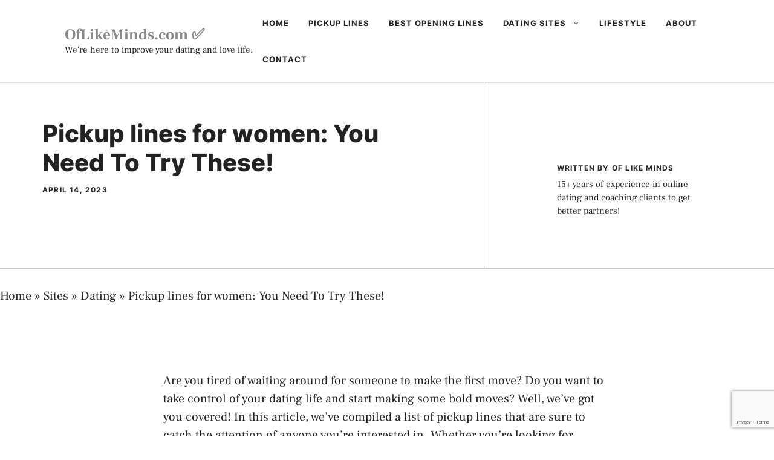

--- FILE ---
content_type: text/html; charset=utf-8
request_url: https://www.google.com/recaptcha/api2/anchor?ar=1&k=6LfVRfIUAAAAABCP4MmjE4LwKDvMKgKN32oYxoSC&co=aHR0cHM6Ly93d3cub2ZsaWtlbWluZHMuY29tOjQ0Mw..&hl=en&v=PoyoqOPhxBO7pBk68S4YbpHZ&size=invisible&anchor-ms=20000&execute-ms=30000&cb=oqihdfso40z5
body_size: 48591
content:
<!DOCTYPE HTML><html dir="ltr" lang="en"><head><meta http-equiv="Content-Type" content="text/html; charset=UTF-8">
<meta http-equiv="X-UA-Compatible" content="IE=edge">
<title>reCAPTCHA</title>
<style type="text/css">
/* cyrillic-ext */
@font-face {
  font-family: 'Roboto';
  font-style: normal;
  font-weight: 400;
  font-stretch: 100%;
  src: url(//fonts.gstatic.com/s/roboto/v48/KFO7CnqEu92Fr1ME7kSn66aGLdTylUAMa3GUBHMdazTgWw.woff2) format('woff2');
  unicode-range: U+0460-052F, U+1C80-1C8A, U+20B4, U+2DE0-2DFF, U+A640-A69F, U+FE2E-FE2F;
}
/* cyrillic */
@font-face {
  font-family: 'Roboto';
  font-style: normal;
  font-weight: 400;
  font-stretch: 100%;
  src: url(//fonts.gstatic.com/s/roboto/v48/KFO7CnqEu92Fr1ME7kSn66aGLdTylUAMa3iUBHMdazTgWw.woff2) format('woff2');
  unicode-range: U+0301, U+0400-045F, U+0490-0491, U+04B0-04B1, U+2116;
}
/* greek-ext */
@font-face {
  font-family: 'Roboto';
  font-style: normal;
  font-weight: 400;
  font-stretch: 100%;
  src: url(//fonts.gstatic.com/s/roboto/v48/KFO7CnqEu92Fr1ME7kSn66aGLdTylUAMa3CUBHMdazTgWw.woff2) format('woff2');
  unicode-range: U+1F00-1FFF;
}
/* greek */
@font-face {
  font-family: 'Roboto';
  font-style: normal;
  font-weight: 400;
  font-stretch: 100%;
  src: url(//fonts.gstatic.com/s/roboto/v48/KFO7CnqEu92Fr1ME7kSn66aGLdTylUAMa3-UBHMdazTgWw.woff2) format('woff2');
  unicode-range: U+0370-0377, U+037A-037F, U+0384-038A, U+038C, U+038E-03A1, U+03A3-03FF;
}
/* math */
@font-face {
  font-family: 'Roboto';
  font-style: normal;
  font-weight: 400;
  font-stretch: 100%;
  src: url(//fonts.gstatic.com/s/roboto/v48/KFO7CnqEu92Fr1ME7kSn66aGLdTylUAMawCUBHMdazTgWw.woff2) format('woff2');
  unicode-range: U+0302-0303, U+0305, U+0307-0308, U+0310, U+0312, U+0315, U+031A, U+0326-0327, U+032C, U+032F-0330, U+0332-0333, U+0338, U+033A, U+0346, U+034D, U+0391-03A1, U+03A3-03A9, U+03B1-03C9, U+03D1, U+03D5-03D6, U+03F0-03F1, U+03F4-03F5, U+2016-2017, U+2034-2038, U+203C, U+2040, U+2043, U+2047, U+2050, U+2057, U+205F, U+2070-2071, U+2074-208E, U+2090-209C, U+20D0-20DC, U+20E1, U+20E5-20EF, U+2100-2112, U+2114-2115, U+2117-2121, U+2123-214F, U+2190, U+2192, U+2194-21AE, U+21B0-21E5, U+21F1-21F2, U+21F4-2211, U+2213-2214, U+2216-22FF, U+2308-230B, U+2310, U+2319, U+231C-2321, U+2336-237A, U+237C, U+2395, U+239B-23B7, U+23D0, U+23DC-23E1, U+2474-2475, U+25AF, U+25B3, U+25B7, U+25BD, U+25C1, U+25CA, U+25CC, U+25FB, U+266D-266F, U+27C0-27FF, U+2900-2AFF, U+2B0E-2B11, U+2B30-2B4C, U+2BFE, U+3030, U+FF5B, U+FF5D, U+1D400-1D7FF, U+1EE00-1EEFF;
}
/* symbols */
@font-face {
  font-family: 'Roboto';
  font-style: normal;
  font-weight: 400;
  font-stretch: 100%;
  src: url(//fonts.gstatic.com/s/roboto/v48/KFO7CnqEu92Fr1ME7kSn66aGLdTylUAMaxKUBHMdazTgWw.woff2) format('woff2');
  unicode-range: U+0001-000C, U+000E-001F, U+007F-009F, U+20DD-20E0, U+20E2-20E4, U+2150-218F, U+2190, U+2192, U+2194-2199, U+21AF, U+21E6-21F0, U+21F3, U+2218-2219, U+2299, U+22C4-22C6, U+2300-243F, U+2440-244A, U+2460-24FF, U+25A0-27BF, U+2800-28FF, U+2921-2922, U+2981, U+29BF, U+29EB, U+2B00-2BFF, U+4DC0-4DFF, U+FFF9-FFFB, U+10140-1018E, U+10190-1019C, U+101A0, U+101D0-101FD, U+102E0-102FB, U+10E60-10E7E, U+1D2C0-1D2D3, U+1D2E0-1D37F, U+1F000-1F0FF, U+1F100-1F1AD, U+1F1E6-1F1FF, U+1F30D-1F30F, U+1F315, U+1F31C, U+1F31E, U+1F320-1F32C, U+1F336, U+1F378, U+1F37D, U+1F382, U+1F393-1F39F, U+1F3A7-1F3A8, U+1F3AC-1F3AF, U+1F3C2, U+1F3C4-1F3C6, U+1F3CA-1F3CE, U+1F3D4-1F3E0, U+1F3ED, U+1F3F1-1F3F3, U+1F3F5-1F3F7, U+1F408, U+1F415, U+1F41F, U+1F426, U+1F43F, U+1F441-1F442, U+1F444, U+1F446-1F449, U+1F44C-1F44E, U+1F453, U+1F46A, U+1F47D, U+1F4A3, U+1F4B0, U+1F4B3, U+1F4B9, U+1F4BB, U+1F4BF, U+1F4C8-1F4CB, U+1F4D6, U+1F4DA, U+1F4DF, U+1F4E3-1F4E6, U+1F4EA-1F4ED, U+1F4F7, U+1F4F9-1F4FB, U+1F4FD-1F4FE, U+1F503, U+1F507-1F50B, U+1F50D, U+1F512-1F513, U+1F53E-1F54A, U+1F54F-1F5FA, U+1F610, U+1F650-1F67F, U+1F687, U+1F68D, U+1F691, U+1F694, U+1F698, U+1F6AD, U+1F6B2, U+1F6B9-1F6BA, U+1F6BC, U+1F6C6-1F6CF, U+1F6D3-1F6D7, U+1F6E0-1F6EA, U+1F6F0-1F6F3, U+1F6F7-1F6FC, U+1F700-1F7FF, U+1F800-1F80B, U+1F810-1F847, U+1F850-1F859, U+1F860-1F887, U+1F890-1F8AD, U+1F8B0-1F8BB, U+1F8C0-1F8C1, U+1F900-1F90B, U+1F93B, U+1F946, U+1F984, U+1F996, U+1F9E9, U+1FA00-1FA6F, U+1FA70-1FA7C, U+1FA80-1FA89, U+1FA8F-1FAC6, U+1FACE-1FADC, U+1FADF-1FAE9, U+1FAF0-1FAF8, U+1FB00-1FBFF;
}
/* vietnamese */
@font-face {
  font-family: 'Roboto';
  font-style: normal;
  font-weight: 400;
  font-stretch: 100%;
  src: url(//fonts.gstatic.com/s/roboto/v48/KFO7CnqEu92Fr1ME7kSn66aGLdTylUAMa3OUBHMdazTgWw.woff2) format('woff2');
  unicode-range: U+0102-0103, U+0110-0111, U+0128-0129, U+0168-0169, U+01A0-01A1, U+01AF-01B0, U+0300-0301, U+0303-0304, U+0308-0309, U+0323, U+0329, U+1EA0-1EF9, U+20AB;
}
/* latin-ext */
@font-face {
  font-family: 'Roboto';
  font-style: normal;
  font-weight: 400;
  font-stretch: 100%;
  src: url(//fonts.gstatic.com/s/roboto/v48/KFO7CnqEu92Fr1ME7kSn66aGLdTylUAMa3KUBHMdazTgWw.woff2) format('woff2');
  unicode-range: U+0100-02BA, U+02BD-02C5, U+02C7-02CC, U+02CE-02D7, U+02DD-02FF, U+0304, U+0308, U+0329, U+1D00-1DBF, U+1E00-1E9F, U+1EF2-1EFF, U+2020, U+20A0-20AB, U+20AD-20C0, U+2113, U+2C60-2C7F, U+A720-A7FF;
}
/* latin */
@font-face {
  font-family: 'Roboto';
  font-style: normal;
  font-weight: 400;
  font-stretch: 100%;
  src: url(//fonts.gstatic.com/s/roboto/v48/KFO7CnqEu92Fr1ME7kSn66aGLdTylUAMa3yUBHMdazQ.woff2) format('woff2');
  unicode-range: U+0000-00FF, U+0131, U+0152-0153, U+02BB-02BC, U+02C6, U+02DA, U+02DC, U+0304, U+0308, U+0329, U+2000-206F, U+20AC, U+2122, U+2191, U+2193, U+2212, U+2215, U+FEFF, U+FFFD;
}
/* cyrillic-ext */
@font-face {
  font-family: 'Roboto';
  font-style: normal;
  font-weight: 500;
  font-stretch: 100%;
  src: url(//fonts.gstatic.com/s/roboto/v48/KFO7CnqEu92Fr1ME7kSn66aGLdTylUAMa3GUBHMdazTgWw.woff2) format('woff2');
  unicode-range: U+0460-052F, U+1C80-1C8A, U+20B4, U+2DE0-2DFF, U+A640-A69F, U+FE2E-FE2F;
}
/* cyrillic */
@font-face {
  font-family: 'Roboto';
  font-style: normal;
  font-weight: 500;
  font-stretch: 100%;
  src: url(//fonts.gstatic.com/s/roboto/v48/KFO7CnqEu92Fr1ME7kSn66aGLdTylUAMa3iUBHMdazTgWw.woff2) format('woff2');
  unicode-range: U+0301, U+0400-045F, U+0490-0491, U+04B0-04B1, U+2116;
}
/* greek-ext */
@font-face {
  font-family: 'Roboto';
  font-style: normal;
  font-weight: 500;
  font-stretch: 100%;
  src: url(//fonts.gstatic.com/s/roboto/v48/KFO7CnqEu92Fr1ME7kSn66aGLdTylUAMa3CUBHMdazTgWw.woff2) format('woff2');
  unicode-range: U+1F00-1FFF;
}
/* greek */
@font-face {
  font-family: 'Roboto';
  font-style: normal;
  font-weight: 500;
  font-stretch: 100%;
  src: url(//fonts.gstatic.com/s/roboto/v48/KFO7CnqEu92Fr1ME7kSn66aGLdTylUAMa3-UBHMdazTgWw.woff2) format('woff2');
  unicode-range: U+0370-0377, U+037A-037F, U+0384-038A, U+038C, U+038E-03A1, U+03A3-03FF;
}
/* math */
@font-face {
  font-family: 'Roboto';
  font-style: normal;
  font-weight: 500;
  font-stretch: 100%;
  src: url(//fonts.gstatic.com/s/roboto/v48/KFO7CnqEu92Fr1ME7kSn66aGLdTylUAMawCUBHMdazTgWw.woff2) format('woff2');
  unicode-range: U+0302-0303, U+0305, U+0307-0308, U+0310, U+0312, U+0315, U+031A, U+0326-0327, U+032C, U+032F-0330, U+0332-0333, U+0338, U+033A, U+0346, U+034D, U+0391-03A1, U+03A3-03A9, U+03B1-03C9, U+03D1, U+03D5-03D6, U+03F0-03F1, U+03F4-03F5, U+2016-2017, U+2034-2038, U+203C, U+2040, U+2043, U+2047, U+2050, U+2057, U+205F, U+2070-2071, U+2074-208E, U+2090-209C, U+20D0-20DC, U+20E1, U+20E5-20EF, U+2100-2112, U+2114-2115, U+2117-2121, U+2123-214F, U+2190, U+2192, U+2194-21AE, U+21B0-21E5, U+21F1-21F2, U+21F4-2211, U+2213-2214, U+2216-22FF, U+2308-230B, U+2310, U+2319, U+231C-2321, U+2336-237A, U+237C, U+2395, U+239B-23B7, U+23D0, U+23DC-23E1, U+2474-2475, U+25AF, U+25B3, U+25B7, U+25BD, U+25C1, U+25CA, U+25CC, U+25FB, U+266D-266F, U+27C0-27FF, U+2900-2AFF, U+2B0E-2B11, U+2B30-2B4C, U+2BFE, U+3030, U+FF5B, U+FF5D, U+1D400-1D7FF, U+1EE00-1EEFF;
}
/* symbols */
@font-face {
  font-family: 'Roboto';
  font-style: normal;
  font-weight: 500;
  font-stretch: 100%;
  src: url(//fonts.gstatic.com/s/roboto/v48/KFO7CnqEu92Fr1ME7kSn66aGLdTylUAMaxKUBHMdazTgWw.woff2) format('woff2');
  unicode-range: U+0001-000C, U+000E-001F, U+007F-009F, U+20DD-20E0, U+20E2-20E4, U+2150-218F, U+2190, U+2192, U+2194-2199, U+21AF, U+21E6-21F0, U+21F3, U+2218-2219, U+2299, U+22C4-22C6, U+2300-243F, U+2440-244A, U+2460-24FF, U+25A0-27BF, U+2800-28FF, U+2921-2922, U+2981, U+29BF, U+29EB, U+2B00-2BFF, U+4DC0-4DFF, U+FFF9-FFFB, U+10140-1018E, U+10190-1019C, U+101A0, U+101D0-101FD, U+102E0-102FB, U+10E60-10E7E, U+1D2C0-1D2D3, U+1D2E0-1D37F, U+1F000-1F0FF, U+1F100-1F1AD, U+1F1E6-1F1FF, U+1F30D-1F30F, U+1F315, U+1F31C, U+1F31E, U+1F320-1F32C, U+1F336, U+1F378, U+1F37D, U+1F382, U+1F393-1F39F, U+1F3A7-1F3A8, U+1F3AC-1F3AF, U+1F3C2, U+1F3C4-1F3C6, U+1F3CA-1F3CE, U+1F3D4-1F3E0, U+1F3ED, U+1F3F1-1F3F3, U+1F3F5-1F3F7, U+1F408, U+1F415, U+1F41F, U+1F426, U+1F43F, U+1F441-1F442, U+1F444, U+1F446-1F449, U+1F44C-1F44E, U+1F453, U+1F46A, U+1F47D, U+1F4A3, U+1F4B0, U+1F4B3, U+1F4B9, U+1F4BB, U+1F4BF, U+1F4C8-1F4CB, U+1F4D6, U+1F4DA, U+1F4DF, U+1F4E3-1F4E6, U+1F4EA-1F4ED, U+1F4F7, U+1F4F9-1F4FB, U+1F4FD-1F4FE, U+1F503, U+1F507-1F50B, U+1F50D, U+1F512-1F513, U+1F53E-1F54A, U+1F54F-1F5FA, U+1F610, U+1F650-1F67F, U+1F687, U+1F68D, U+1F691, U+1F694, U+1F698, U+1F6AD, U+1F6B2, U+1F6B9-1F6BA, U+1F6BC, U+1F6C6-1F6CF, U+1F6D3-1F6D7, U+1F6E0-1F6EA, U+1F6F0-1F6F3, U+1F6F7-1F6FC, U+1F700-1F7FF, U+1F800-1F80B, U+1F810-1F847, U+1F850-1F859, U+1F860-1F887, U+1F890-1F8AD, U+1F8B0-1F8BB, U+1F8C0-1F8C1, U+1F900-1F90B, U+1F93B, U+1F946, U+1F984, U+1F996, U+1F9E9, U+1FA00-1FA6F, U+1FA70-1FA7C, U+1FA80-1FA89, U+1FA8F-1FAC6, U+1FACE-1FADC, U+1FADF-1FAE9, U+1FAF0-1FAF8, U+1FB00-1FBFF;
}
/* vietnamese */
@font-face {
  font-family: 'Roboto';
  font-style: normal;
  font-weight: 500;
  font-stretch: 100%;
  src: url(//fonts.gstatic.com/s/roboto/v48/KFO7CnqEu92Fr1ME7kSn66aGLdTylUAMa3OUBHMdazTgWw.woff2) format('woff2');
  unicode-range: U+0102-0103, U+0110-0111, U+0128-0129, U+0168-0169, U+01A0-01A1, U+01AF-01B0, U+0300-0301, U+0303-0304, U+0308-0309, U+0323, U+0329, U+1EA0-1EF9, U+20AB;
}
/* latin-ext */
@font-face {
  font-family: 'Roboto';
  font-style: normal;
  font-weight: 500;
  font-stretch: 100%;
  src: url(//fonts.gstatic.com/s/roboto/v48/KFO7CnqEu92Fr1ME7kSn66aGLdTylUAMa3KUBHMdazTgWw.woff2) format('woff2');
  unicode-range: U+0100-02BA, U+02BD-02C5, U+02C7-02CC, U+02CE-02D7, U+02DD-02FF, U+0304, U+0308, U+0329, U+1D00-1DBF, U+1E00-1E9F, U+1EF2-1EFF, U+2020, U+20A0-20AB, U+20AD-20C0, U+2113, U+2C60-2C7F, U+A720-A7FF;
}
/* latin */
@font-face {
  font-family: 'Roboto';
  font-style: normal;
  font-weight: 500;
  font-stretch: 100%;
  src: url(//fonts.gstatic.com/s/roboto/v48/KFO7CnqEu92Fr1ME7kSn66aGLdTylUAMa3yUBHMdazQ.woff2) format('woff2');
  unicode-range: U+0000-00FF, U+0131, U+0152-0153, U+02BB-02BC, U+02C6, U+02DA, U+02DC, U+0304, U+0308, U+0329, U+2000-206F, U+20AC, U+2122, U+2191, U+2193, U+2212, U+2215, U+FEFF, U+FFFD;
}
/* cyrillic-ext */
@font-face {
  font-family: 'Roboto';
  font-style: normal;
  font-weight: 900;
  font-stretch: 100%;
  src: url(//fonts.gstatic.com/s/roboto/v48/KFO7CnqEu92Fr1ME7kSn66aGLdTylUAMa3GUBHMdazTgWw.woff2) format('woff2');
  unicode-range: U+0460-052F, U+1C80-1C8A, U+20B4, U+2DE0-2DFF, U+A640-A69F, U+FE2E-FE2F;
}
/* cyrillic */
@font-face {
  font-family: 'Roboto';
  font-style: normal;
  font-weight: 900;
  font-stretch: 100%;
  src: url(//fonts.gstatic.com/s/roboto/v48/KFO7CnqEu92Fr1ME7kSn66aGLdTylUAMa3iUBHMdazTgWw.woff2) format('woff2');
  unicode-range: U+0301, U+0400-045F, U+0490-0491, U+04B0-04B1, U+2116;
}
/* greek-ext */
@font-face {
  font-family: 'Roboto';
  font-style: normal;
  font-weight: 900;
  font-stretch: 100%;
  src: url(//fonts.gstatic.com/s/roboto/v48/KFO7CnqEu92Fr1ME7kSn66aGLdTylUAMa3CUBHMdazTgWw.woff2) format('woff2');
  unicode-range: U+1F00-1FFF;
}
/* greek */
@font-face {
  font-family: 'Roboto';
  font-style: normal;
  font-weight: 900;
  font-stretch: 100%;
  src: url(//fonts.gstatic.com/s/roboto/v48/KFO7CnqEu92Fr1ME7kSn66aGLdTylUAMa3-UBHMdazTgWw.woff2) format('woff2');
  unicode-range: U+0370-0377, U+037A-037F, U+0384-038A, U+038C, U+038E-03A1, U+03A3-03FF;
}
/* math */
@font-face {
  font-family: 'Roboto';
  font-style: normal;
  font-weight: 900;
  font-stretch: 100%;
  src: url(//fonts.gstatic.com/s/roboto/v48/KFO7CnqEu92Fr1ME7kSn66aGLdTylUAMawCUBHMdazTgWw.woff2) format('woff2');
  unicode-range: U+0302-0303, U+0305, U+0307-0308, U+0310, U+0312, U+0315, U+031A, U+0326-0327, U+032C, U+032F-0330, U+0332-0333, U+0338, U+033A, U+0346, U+034D, U+0391-03A1, U+03A3-03A9, U+03B1-03C9, U+03D1, U+03D5-03D6, U+03F0-03F1, U+03F4-03F5, U+2016-2017, U+2034-2038, U+203C, U+2040, U+2043, U+2047, U+2050, U+2057, U+205F, U+2070-2071, U+2074-208E, U+2090-209C, U+20D0-20DC, U+20E1, U+20E5-20EF, U+2100-2112, U+2114-2115, U+2117-2121, U+2123-214F, U+2190, U+2192, U+2194-21AE, U+21B0-21E5, U+21F1-21F2, U+21F4-2211, U+2213-2214, U+2216-22FF, U+2308-230B, U+2310, U+2319, U+231C-2321, U+2336-237A, U+237C, U+2395, U+239B-23B7, U+23D0, U+23DC-23E1, U+2474-2475, U+25AF, U+25B3, U+25B7, U+25BD, U+25C1, U+25CA, U+25CC, U+25FB, U+266D-266F, U+27C0-27FF, U+2900-2AFF, U+2B0E-2B11, U+2B30-2B4C, U+2BFE, U+3030, U+FF5B, U+FF5D, U+1D400-1D7FF, U+1EE00-1EEFF;
}
/* symbols */
@font-face {
  font-family: 'Roboto';
  font-style: normal;
  font-weight: 900;
  font-stretch: 100%;
  src: url(//fonts.gstatic.com/s/roboto/v48/KFO7CnqEu92Fr1ME7kSn66aGLdTylUAMaxKUBHMdazTgWw.woff2) format('woff2');
  unicode-range: U+0001-000C, U+000E-001F, U+007F-009F, U+20DD-20E0, U+20E2-20E4, U+2150-218F, U+2190, U+2192, U+2194-2199, U+21AF, U+21E6-21F0, U+21F3, U+2218-2219, U+2299, U+22C4-22C6, U+2300-243F, U+2440-244A, U+2460-24FF, U+25A0-27BF, U+2800-28FF, U+2921-2922, U+2981, U+29BF, U+29EB, U+2B00-2BFF, U+4DC0-4DFF, U+FFF9-FFFB, U+10140-1018E, U+10190-1019C, U+101A0, U+101D0-101FD, U+102E0-102FB, U+10E60-10E7E, U+1D2C0-1D2D3, U+1D2E0-1D37F, U+1F000-1F0FF, U+1F100-1F1AD, U+1F1E6-1F1FF, U+1F30D-1F30F, U+1F315, U+1F31C, U+1F31E, U+1F320-1F32C, U+1F336, U+1F378, U+1F37D, U+1F382, U+1F393-1F39F, U+1F3A7-1F3A8, U+1F3AC-1F3AF, U+1F3C2, U+1F3C4-1F3C6, U+1F3CA-1F3CE, U+1F3D4-1F3E0, U+1F3ED, U+1F3F1-1F3F3, U+1F3F5-1F3F7, U+1F408, U+1F415, U+1F41F, U+1F426, U+1F43F, U+1F441-1F442, U+1F444, U+1F446-1F449, U+1F44C-1F44E, U+1F453, U+1F46A, U+1F47D, U+1F4A3, U+1F4B0, U+1F4B3, U+1F4B9, U+1F4BB, U+1F4BF, U+1F4C8-1F4CB, U+1F4D6, U+1F4DA, U+1F4DF, U+1F4E3-1F4E6, U+1F4EA-1F4ED, U+1F4F7, U+1F4F9-1F4FB, U+1F4FD-1F4FE, U+1F503, U+1F507-1F50B, U+1F50D, U+1F512-1F513, U+1F53E-1F54A, U+1F54F-1F5FA, U+1F610, U+1F650-1F67F, U+1F687, U+1F68D, U+1F691, U+1F694, U+1F698, U+1F6AD, U+1F6B2, U+1F6B9-1F6BA, U+1F6BC, U+1F6C6-1F6CF, U+1F6D3-1F6D7, U+1F6E0-1F6EA, U+1F6F0-1F6F3, U+1F6F7-1F6FC, U+1F700-1F7FF, U+1F800-1F80B, U+1F810-1F847, U+1F850-1F859, U+1F860-1F887, U+1F890-1F8AD, U+1F8B0-1F8BB, U+1F8C0-1F8C1, U+1F900-1F90B, U+1F93B, U+1F946, U+1F984, U+1F996, U+1F9E9, U+1FA00-1FA6F, U+1FA70-1FA7C, U+1FA80-1FA89, U+1FA8F-1FAC6, U+1FACE-1FADC, U+1FADF-1FAE9, U+1FAF0-1FAF8, U+1FB00-1FBFF;
}
/* vietnamese */
@font-face {
  font-family: 'Roboto';
  font-style: normal;
  font-weight: 900;
  font-stretch: 100%;
  src: url(//fonts.gstatic.com/s/roboto/v48/KFO7CnqEu92Fr1ME7kSn66aGLdTylUAMa3OUBHMdazTgWw.woff2) format('woff2');
  unicode-range: U+0102-0103, U+0110-0111, U+0128-0129, U+0168-0169, U+01A0-01A1, U+01AF-01B0, U+0300-0301, U+0303-0304, U+0308-0309, U+0323, U+0329, U+1EA0-1EF9, U+20AB;
}
/* latin-ext */
@font-face {
  font-family: 'Roboto';
  font-style: normal;
  font-weight: 900;
  font-stretch: 100%;
  src: url(//fonts.gstatic.com/s/roboto/v48/KFO7CnqEu92Fr1ME7kSn66aGLdTylUAMa3KUBHMdazTgWw.woff2) format('woff2');
  unicode-range: U+0100-02BA, U+02BD-02C5, U+02C7-02CC, U+02CE-02D7, U+02DD-02FF, U+0304, U+0308, U+0329, U+1D00-1DBF, U+1E00-1E9F, U+1EF2-1EFF, U+2020, U+20A0-20AB, U+20AD-20C0, U+2113, U+2C60-2C7F, U+A720-A7FF;
}
/* latin */
@font-face {
  font-family: 'Roboto';
  font-style: normal;
  font-weight: 900;
  font-stretch: 100%;
  src: url(//fonts.gstatic.com/s/roboto/v48/KFO7CnqEu92Fr1ME7kSn66aGLdTylUAMa3yUBHMdazQ.woff2) format('woff2');
  unicode-range: U+0000-00FF, U+0131, U+0152-0153, U+02BB-02BC, U+02C6, U+02DA, U+02DC, U+0304, U+0308, U+0329, U+2000-206F, U+20AC, U+2122, U+2191, U+2193, U+2212, U+2215, U+FEFF, U+FFFD;
}

</style>
<link rel="stylesheet" type="text/css" href="https://www.gstatic.com/recaptcha/releases/PoyoqOPhxBO7pBk68S4YbpHZ/styles__ltr.css">
<script nonce="DBPUgLo3FtG6A8dlGm3geQ" type="text/javascript">window['__recaptcha_api'] = 'https://www.google.com/recaptcha/api2/';</script>
<script type="text/javascript" src="https://www.gstatic.com/recaptcha/releases/PoyoqOPhxBO7pBk68S4YbpHZ/recaptcha__en.js" nonce="DBPUgLo3FtG6A8dlGm3geQ">
      
    </script></head>
<body><div id="rc-anchor-alert" class="rc-anchor-alert"></div>
<input type="hidden" id="recaptcha-token" value="[base64]">
<script type="text/javascript" nonce="DBPUgLo3FtG6A8dlGm3geQ">
      recaptcha.anchor.Main.init("[\x22ainput\x22,[\x22bgdata\x22,\x22\x22,\[base64]/[base64]/MjU1Ong/[base64]/[base64]/[base64]/[base64]/[base64]/[base64]/[base64]/[base64]/[base64]/[base64]/[base64]/[base64]/[base64]/[base64]/[base64]\\u003d\x22,\[base64]\\u003d\x22,\x22wqdZw5rDusOxw4vDicKGwqM8w6tzw43DpcKSUTHCjMODOcOYwrVTRcK4fhs4w4dgw5jCh8KaKxJowpMBw4XClHRww6BYExdDLMKDLBfClsOAworDtGzCix8kVFAsIcKWdMO4wqXDqylYdFPClcOfDcOhVVB1BSVJw6/[base64]/[base64]/Cj8O+w5wtRlYAw7Qhwp7ClzzCrg/[base64]/[base64]/CvUxnTHoKIcOsdE7CjcK4w4NzZ2vCsMKoG8OGFEJZwqNlbU14ExQ9woF6Smpnw78Iw4NxasOtw7hFWcOywpXCul1he8KLwoLCqsOmTsO2VcOMQGbDj8KUwoIUw6hywo5GZ8OLw79uw5PCk8KaDsO8DlzCs8KGwqTDs8KtW8OxL8Ogw7I+wrA+SmAZwp/[base64]/Dv0NZwpkNw43ChxXCrw46EMK1w5jDtcKDwq5TLwDDtAjCgMKbwpRfwoE7w650w589wowrJiDCoi9xayAUEsKVTGfDuMK2J1fCgzIMJF5xw5sawqTCuCwbwpARBiHCmw9ww7fDqTh1wrrDsXHCnCwoGsK0w6vDtFlsw6fDtEIZw7ReOsKaUsKBUcKGGcKiE8OMPWF/[base64]/[base64]/DhiPCl0vDn8ObDcKzKMKVwpXCoMKqLyFpwrHDj8ORDBMyw6XDm8OOwpXDnsOEXsKRYnF9w6MPwok7wrbDmMOQwqJRB27CocKpw6B4Oxw2wpg+DsKjZVXCj1xFDXN3w7ZNcsONXMKKw6MIw4NvPsKLRDdqwrN9wpfCjMKwXXNXw6fCtMKQwo7DnsO7EF/Dk14/w6/DngIiecOWO2gzSmjDqwrCiztmw6I1N1BqwrVzasKVVz5Uw7XDvDbDiMKiw4N3w5fDqcOewrrCtx4YNcK2wq3Ci8KnR8KSah/CqRbDozHDo8KKfsKCw50xwo3DgA4SwrtLwqXCumcbw7/Cs0XDsMKNw7nDr8KpDcKYWWFow6rDmDwFOsKXwogQw69iwp9lOR9ySsKLw5sKNz1yw7xww6LDvHUbcsOgVykqAy/DmHfDg2BqwqUuwpXCq8OkIsObQWsFKcOELMK7wpA7wp9ZGTXDlC9YL8K/Fj3DmxbDrMK0wr0XE8OpEcOUwoRSwrdJw6bDv2gHw7UnwrNRYcOnD3kQw5XCjcK5KxTCj8OTw7xqwpBywrwZV3/DqXXCp1HDmh88AzRkRMK1CsOPw6w2MQrCj8KMw67CqcOESlrDl2jCl8OFOsOqFDDCqcKjwp4Iw4YcwoXDt2gVwpXCvwjCucKNwqZ1RiB7w6g3wrvDjcOKZBXDlTHCh8OrbMOCcTVVwqvDnDTCgSJcfMORw4hrbMOwVFNKwoM/[base64]/DicK9w5I+w6LDunLDgWg/wpzDhlE3wrrCicOkYsKKwrLDs8K/DXAUwp/[base64]/Tyx1w4gVw6jCuCDCgjlUYsO0w6HCmVDClcKyRcOwPsOowp9pw61EDToow6bCrEPCtMOQCMOdw4Vuw71qSsO/[base64]/CpcODT8K7wpcFfEnCqGbDgDhgw63DsXlKV8KrIFLDjyNuw7xDVMKzY8KrN8OQU0UFwrgTwo13wrY/w5t2w7zDhiEme1oQEMKHw7ZCGsO/[base64]/DssOqQH7Dl8OGQMOxwpUuQsONfUtKRxjDiMKtc8KswqDCgcOJOy7Dki/DjUfDtAxqb8KTOcOBwo7CnMOQwoEdw7lEXHo5LcOfwpAfEcO6Vg7DmMKtflXDpQoaWERFKlDCpsKEwqEJMAzCisKnVkLDtiHCkMKdw517JMOawr7ChcOQU8OTAHjDtMKTwpgMwrPCvMK7w6/Duk3CsXsvw6Erwo4uw4jChcKswpzDvsObQ8O7PsOrw5dNwrvDrcKIwrl7w4rCmQ1TEsKZKcOESxPCncOpE2DCtsONw482w7RXw4tyCcOub8K0w6sXwojCvHXDu8O0w4nCosOGSD4WwpBTRMK7K8OMfMKiLsK5eQXDsUAow6zDksOvworCiHBBWMK/Y2Y0U8OLw6Z1wpt5NHDDtCldw7l5w6XDicKYw7cRV8OIw7/CqsOwDE/[base64]/Ty8qwrLCkMOdw6tqw7wLw63Cn8OhFXkzbMOtOsODw5HCtMO1VsKTw5MKJsKQwpzDvhpYa8K9UcOnH8OYDcK5CQDCvsOXQnVFOgdqwq5MMjNyCsK8wopJVyJgw7tLw4fCtTHCtXxOw585d2/DuMOuwrcTSsKowrYjwo3CsQ7DuW1WG3XCsMKnLcOiE0DDtn3DiGQgw7rCmVZNd8Kewp5SehnDsMONwq7DtcOgw6/ChsO0eMKaPMKuScOrRMOEwrJ8SMKAdhQow6/Dm2jDmMKMRsO9w5oTVMOfHMOLw5xGw5MRwqXCnsOEcX3Do2fCrkMtwozDhAjCksORTMKbwr47a8OrH2w3wo0KVMOnVzhDHxpNwp3CgMO9w4LCgkdxQcKcw7kQGnTDgkMjQsKZLcKuwpl9w6Nbw4pvwqfDkcK3AMOsTcKdwqHDokvDtGY5w7nChMKOHMOeYsO/[base64]/Dg1jCnsKiwoHCl8KRUUYew695wrwEaEpWw7bDmGbDscKZdk/DrQDCs3zDhcK/[base64]/DlMOwwr/DmsKgURLDmi4bRmZNVBMHwpcfwoghwpF6w55+HlzCox7CgMKKw5sdw7t3w4rCk18Ww7nCqj/DjcKbw4TCvE/DghLCssOwCD9FDsOsw5pjwr3DpcO+wo4Dw6J5w5A2HMOvwq7DhsKFFHrCvcK3wrIww5/[base64]/DmybCsMOVOGhdZQkxwpbDk8OEw6PCn8KQw61lcFFhR20wwrHCrRDDpkrCrsOSw5XDuMKTEkbDpjHCiMOpw4/DisKWwqwnLTrChDZMHSLCk8OWH3vCsX3CrcOww6rCtmY9Vwo1w7nDkVTCizZoM04kw5nDsQw/TD9iDsKmYsOUNTjDkMKZGcOBw4QPXUFiwprCpsO/IcKfCAZUBcOTw4LDjRTCm3YKwr7Dh8O4wobCqMO4w6jCvMO6wqV/w7PChMK7JMKiwo7DoAp0wq4peXDCvcKIw53Dr8KAJMOiRUrDncOYUx/DtGbDoMKCw4YTL8Kdw5/DumzCicK1VgZYJ8KeRsOfwpbDmMKnwpE9wrLDtU4bwpjDrcKQw5AeFsOJD8KWbVXCncOeAsKiw78DNkY/[base64]/wqPCliLCj3PDrQZFZcO0VHLDlMKwYcKYwrFUwqfCpTrClsKmw4Blw7p6wrnDm2J7UsOmEnV6w6pQw4Q7worCuAh0M8Kcw6QRwq3DssORw6DCujYPJHPDoMK0wo89w6/CiHJsWcOwMsOdw7dCw6wgQBPDn8OLwoPDjR9tw5fCvWgXw6PCkH02wqTCmkxTwrs4LTrCvRnCmMK1wrbDn8KBwp5GwoTCtMK5fUvDvcKSesKlw4pewr80w4vCrTAgwoUvw5HDnS1Ww67DmMO9wqBkHX3Dl30Bw6vCqUnDiV/CucORHcKsLsKkwp/[base64]/bsORC8O2wo7DocKYKXw3wog1Zn1+IMKBwp/DpCrDscKlw7AoE8O0VEAfw4fDkGbDiAnCpGXCi8O0wrhuUsOkwqHDqMKjTsKPw7oZw6nCqmjDhcOncsK9woYqwpVdcGQQwoHCs8OJE31FwqI4w5DCp2dvw4wILgkuw4gow6TDn8O/Bh84QUrCqsOMwrVOTMKcwrfDgsOpBsKXZsOXTsKYMjXCocKbwpvDhcOKFxhXZn/CvS99woLCuAjCgMOmMcORU8OwUEJMCcK5wqjDgcOGw69UHsOZTMKbZ8OFAMKLwq5qwrEWw6/CqksKwp7DpHh3wqnCpG0xw6/[base64]/Dt8OpCsOMw6dUw7RTMU5HMsO+w5IHw4nDosOIw6/Cl3bDtcOxGzsGf8KmKAQZUQ05TzvDmxEow5HCsEA1BMKLM8OVw7rCklPCpDUkw5QsbcOsVDVOwrQjFnbDrMO0w5dHwplJYGzDtW8DVMKHw5VBGcOaOhHCrcKmwoTDoi/DnMOAw4R/[base64]/[base64]/CmsK5w5Z8wqfCo3rCgcOCDUUEFFbDrcOQeCM5w4zDpCrCvsOMw61pMXwzwqA/C8O8RcOxw481woclO8K5w7rClsOzM8K7wpdTHyzDlXRAGMKefxTCuWF7wrPCiHgBw6RdIMKMSUbCpAbDk8OGYyrCpVAkw6RLV8K9AcKDW3wdZl/CkVTCmMK3b3TCj0LDon12K8Kvw5kww6bCucKrZC1NOmoZOcOhw5PDtsOVwr/DqVpkwqExb2zCj8OfD37CmMOswqsLDMOxwrTCjy47XMKxAGzDtSvCq8Kofxh3w51lb1DDsj0qwoTCliHCmmRLw7Usw7DDtlZQEMOaWcOqwpMxw4JLwr0qwpnCiMKIwrDCoxbDpcOfeBHDm8KVHcOuZm3DrwIxwrAAOMOfw5HCn8Ouw7o/woJNw44MQjLDim3CpBBSwpXDiMOJZ8OIYl0swr4LwqTCtMKcwrHCn8Kqw4jCgMKpwo1aw7k9DAE0wqQKR8Ohw4nCsyA9NTQqVcOewrrDpcO/Nl7DmBPDuDxdG8KXwrHDs8KIwonCg143woPCscOZdMOkwqsWMRbDhMO9ZgJJw7/DqU7DjDBxw5hVWBUeaHfDtz7CtsKIDlbDicKpwptTPMKCwo/ChsOOw6bCpsOiwrPCrUjDhEbDqcOqL1TCgcKZDzjDpMOow73CrH/[base64]/Dv8OCMcOLwpdIwolkdsKKw7LCtcOLwp7DusKOw5bCrzpIwpzCr2BGBCzCsGvCrF4TwrjCtcKqHMONwrzClcK0wosfAlHCsxnDosK5wq3CvW4MwroQA8OKw5vCn8KPw53CqsKzJ8ORIMKaw53DkMOEw6/Ch0DChVsiw7fCs1PCjk5rw6rCuDZ8wrjDnltIwoTCq2zDhGDDjsKeJsOOEsKxScOsw6UrwrjCkkzClMOdw6MOw54mEhIFwpt0PFUuw4sWwpB0w7ITwpjCs8OrcMOEwqLDmcKZMMOEJF4wH8KCL1DDlXPDtyXCrcK2DMOmPcO6w4oJw67DshPCuMOow7/CgMK8bEczwoI3wo/CrcKzw785N1ALY8KVSCLCm8OVTXLDhMKqRsKYd1/DgRcvWsKzw5LCtynDmcO+SToEwr9fw5QGwqRyK2M9wpNqw7zDtmd4PMOvacOPwoNgclscLEbCm0Eawp/DonjDm8KPdlzDmsOUKMO6w7/Di8OvXcOREsOXAmTCtsOsLg50w5IFfsOVIMOZwqjDsxcwFX3DpR94w49fwrUpXBcvCcKeJMKdwro+wromw6Zqb8KxwppIw7FJfMK+JcKTw4kpw7/CnMOMGw9UMTHChMO3worDh8Oxw67DusKhwrhJCV/DiMOBdMOqw4HCtSVLU8Kvw69iO3nClMOMwr/[base64]/DoiAGwofCrsKcw4nCocKHw6oYXCQqPHM+eATDpMOlWUwjw4HCnhzCjGo7wooYwpo6wojDp8Kqwqo0wqvCtMK8wrPDuxfDiSDDjx5kwoFbF1vCkMO1w47CisK/w4jClsO8cMKGSMOQw5LCpBjCl8KQw4J/wqTCgVx3w7bDksKHMBAqwpnCoh/DlQDClsO9wrnDvWcVwqFgwrvCgcOLe8KfZ8OTJiRFJxE4csKfwpoZw5IcQmwnSsOEAVQiBzvDiBd8b8OoBgwOFcKmI1fCuXPCiFBgw4p9w7rCssOtw5FpwpzDsiE2dgBpwr3CksOcw4jCpGjDpy/[base64]/CjMKJwoRoF3rDvsOAWGHDv8OLRWLDkcOzw5oqXsKeZMKkwoZ8XFPDpMKjw7XDnSzCl8KEw6nCpHHDrcOKwposcVpvAlg2wo7DncOSSAvDkDQbU8OMw7FVw70Pw4kFB3TCksOyHV/CkMORM8Orw5jDlhliw4fCgHhlw7xBwpfDnC/DqsOLwpFWPcKWwpzDr8O9wozCtcKYwqpFYDnDtmYLbMOgwrrCkcKew4HDsMOcw7jCpcKTAcOUZnDDr8OKwqoDVgRYPsKSDlPDiMOHwoTCjsO6asOhwojDj23DrsKowobDtnJVw7XCrsKeOsOQFsOId3pvSsOzYydUIyfCulh8w65eAzF/BcOQw4LDgWzCuF3DncOtGsOmbsOqwp/[base64]/CqsKfw5ETw4vDi8Oew7jCmylOFsK/wobDssKRw5wFQMOVw7DCncOSwqB7DcOvPhnCsHcSwrjCucODAG/DpAd+w70sSgZTX17CpsOiHgUhw4FPwp0GN2MOZBtpw43DlMK8w6J6wpAgcXAFX8O/JFJvbsK2wrfCnsO6QMOyZsKpw5zCosKKe8OOGMKEwpATwrgUw53CjcKTw6BiwrJKw6HChsOAMcKGGsKHXXLCl8Kxw6I+KH3CisOrHH/[base64]/CucKNwrXCrkHDgsOXw5rDoWpVw6tCw68gwprDvMKrcMOCw5cyGsKJDMKRUw3CosK+woElw4LCpmfCrg86aTLCkSoIwpzCkRw4ZwrCuiDCoMO9QcKfwoxKaRLDgsKJamg7wrDCqsO0w4HCosKkVcOGwqRvaGjCjMOVV10ywq7Ch0HCgMKcw4nDun7Do3/CgMKjaHJ1L8OTw6goMGbDm8KSwph4ElPCisKSTcKfXT0yFcK5eT0jNMKwasKFMgk3RcKrw4/CosKyL8K/RS4Hw4XDnT9Uw6vCiiLDvsK7w54tL1rCoMKxWsObFMOWWsKSBS9Xw743w4nClhLDhsOeMizCpMK2w5PDpcK+M8KFPU87EsKTw7nDpCMQQ1QFwpjDpsO/I8OZM15YNsO5wojDgMKgw5Fdw7XCssKidDXDlhdaWw9zf8OCw4pFwoLDrHTCscKUBcO5VcOpfnpUwqp+Kg1GX2VVwrMnw5LDncK/[base64]/CiTPDo33CvRsJNl3DnGbCvGEvw71eRnjCmsOew53DksOHwplDDMK9K8OHB8O7f8K7wpcWw4Y3KcO7w4UBwp3DnicQLsOvd8OKOcKbIjPCr8KONzPDscKHwqrCt1bCgkk3QcOAw43Cgj4+YgZWwrrCn8OBwpkHw4oGw67DhxUew6rDp8OYwoINHHjDqMKveU19TF/DpMKFw6gvw6x0SsKrVX3CiRY5VMKWw5HDkUwmA00XwrbCuRNkwrgnwrnChSzDvH9rAcKsf3TCosKlwp0fYT/DuBfCsxJVwqbDscK6esOPw5xXw7rCh8OsN3cxFcOjw6zCs8KBTcO7azTDtQ8mcsKQw7DDjWFrw4oEwoEsYU3DtcO4Uj3DmH5NKsKOwp0jNWjCtVrCm8Khw5XClU7CqMK8wpwVwrvDrAMyDVBOKl9Tw50gw4zCrDXCvT/DnW1Nw7BkLUwKAhjDhsOEMcOIw7kUIRZSQTPDpMKgZWN9XUMCXMOWSsKqMipmezPCscOZdcKGKwVZQxBacDIfwpXDu2x+JcKdwoXCgwnCniJ0w4Bewq06DVYCw6DCsU/CnUnDrcKew5JAwpYRfMObw5Qawr7Co8OwC1fDhMOTFsKfMMKzw4zDvMO2w5HCo2PDrxsnJDXCr3BQK2bCicO+w7sUwrvDhMKiwrbDoy86wqo+FlnDuwsNw4TDvhjDgx1mwrbDtwbDqD3Ci8KVw5opO8OZK8OGw5zDocKqV2YCw5LDiMOyJiZId8ODcAjDrjgTwq/Dp0h5bsODwqdiATTDhF9iw5/DkcOtwrUvwqhWwozCrcOlwrxsJFDCuj5Dwoxtw7vCq8OTb8Ksw6jDgMKVEhJ3wp89EMKnDDLDhGpRUwPCu8KpfhrDtcKjw5LDgzdCwpLCn8OewqQ6w6vCnMObw7PCpcKHOMKWYUlaaMO1wrgta1fCp8O/[base64]/XgbDojnDh8KqJcKTYsKZw6DClsK9CHDCicKjwp7CnTtIw5nCt1EtZMKHRTpnwqvCrTjDgcKCwqbCvMO8w6V7dcOdwovDvsKzK8O2w7wIwr/DoMOJwrPCu8KBTRM3wrIzaXzCpAPCu2rCsmPDhB/Dn8KDYjAowqXCqkjDqE8YcgPCjMK4OMOiwqPCkMKcMMOPw6rDrsOxw45WLE47ekEzVCRuw5jDi8O/wrzDsmwfYwAGwr7CiypwdsOnbV14fMO4elVqc3PCjMO9wrxSKnbDpjXDqFvCkMKNfsO1w5xIccO/[base64]/CMKNZWHDusKswpHDtRnDg0cCwr0nPGIUwpzDuCpkw6Jiw4XCiMKZw67DmcOcGWc4wq9Tw6N8EcKjO3/CvSnDlSdmw7zDpsKbF8KoYG9uwqxTwqjCqRUWSkIpDxF5wpfCqcKPPsOxwo7CkcKFIB55MjFcDkvDugvCncOEd3TCusOaO8K1bcOJwpwAw55QwqbDvXRrDMKawrQpEsKDw7vCmcOtTcOKAAbDs8KHNTTDhcK/[base64]/[base64]/wo9fa8K8wowswq5Ob8KTbMOWIVhELjMGwp88wpvCizbDuHEhw7jCsMONZScCdsKnwpjCq1cOwpY7X8O6w43CvcKSwozCslzCin1YWVwuXsKeLMK/YsOoVcKHwq5uw5N0w6AUUcOuw4lNCMO+aSl4A8Oxw5Aaw7DCnxESXD5Ew619wrbDrhpbwofDo8O4ZzIAI8OjH3PChjHCt8KTesODAW/DoE3CqsKZA8KzwoxvwqbCk8KUJmTCq8OwdkJnwq1+ajvDrFjDtiPDsnrCv0tFw68gw5F2w65BwrA1w4PDt8OcEMKmUsKxw5rCn8K8wrcsOcOwNF/[base64]/[base64]/CplQSw5o0w5rCjh/[base64]/DucKEw7XChMOwClsrL8ONIRfDlk/[base64]/wpIrworCk8OQwqNTRj1wCsOxZEwJwoDCgQ1tLzlDQ8K6BsOaw4zDjxYvw4LDhxZBwrnDgcKJwo8GwojCtmLClC7CscKnV8KTHcOQw6kAwqd1wqXCu8O6a0FfZD3CjcKEw7tdw5PCp1wyw7hzFcKYwr/DnsKpH8K+wpvDgsKvw5cLw7d0I3NXwo8GOhTCiFLCgcOLF0jChlPDrhNwCMOywqvDjmsRwo7Ci8KfIEtqw4TDrsOdXMKYLTPCiwjCsxEqwqdIYD/Cq8Oow5UPXlvDrBDDkMOFLU7Dg8K8FRReK8KsFjxOwrPDkMOCYzgDw4R1E3g2w6htDRDCgsOQw6JIIsKYw57Cn8O6JjDCosOawrTDojXDusOUw50bw7VNAS/CicOoBMOCZ2nCtMOVHD/Cn8Ofwr9fbDQOwrM4E0FWZsOEwqxsw5vCtMOAw6MpDjvDnHsQwrILw48Aw5Jaw6Ytw5XDv8Ouw5ZdJMKETn3Cn8OqwppGw53DolPDg8O/w5oUFkB3w6DDp8KYw5xNMxBewq3Cj33CuMOSdMKbw7/CplxXw5Z7w5wdwr/CvsK3w5NkRWjCkjzDjgnCuMKkdMKcw58bw4LDpMOMeFvCoXzCoG7CqFrCmsOGBsO6MMKRak3DvsKNw6PCnsKTfsKRw6HDncOFYcKOWMKfPsOQw6N/WMOBOsOKw4TCkcKzwpYbwodiwqsgw7MewqvDisKpwpLCocOQWQUMFhhQQBRzwpksw6bDr8Ohw5fDmVrCocORNzIdwr50L28Pw4NUVGbDlirClw0Zwr5dw7cgwrd0w7UZwoPDtysnasK3w4zDnDt9wonCs2zDtcK9IMK/w7HDssOKw7bDssOFw6LCoiXCk1d7w5PChmlpQ8O/[base64]/Cu8K1w4bCs0xdeygMwpsnwq3ClWLCnUvCszQXwqTCoRHCqE3CuRnDjcObw6EdwrtQLWDDrcK5wqwmwrV8OsKpwr/DhcOGwoXDpy5wwrbDicKrPMOkw6rDosOew5kcw6PChcOjwrsHwonDqcORw4Vew7zDrXIjwqLCtcKlw4pzwoUSw4MHMcK1cBDDjS3DnMKqwoY7wqDDp8OvdVjCu8K8wq/Cr0x5LsKlw5R1woXCkcKmbMKBAxTCsxfCjw/DuWAjGMKqeyvCm8KswoQwwpIEXcKewq7CoRXDucOhKGfDr3YnE8KAcMKQGmPCkULCtFzDuQRmcMKcw6PDqxZwAT1lVQNQWkBAw7FQDSHDnFTDk8KHw73CiWMbMwbDogQ5J3XCjsOWw6MnScK/[base64]/[base64]/[base64]/DhsOHGGXDk8Ocw6LDm8OIG8KGw4l1wq4YTRc1FR9RJU/DsyhVwq0ow4XDjsKGw6XCsMOjLcK2w60HTMKBAcK+w6jChDc3Yh/Ci0LDsnrCjcKXw6fDiMOFwq1dw4dQcxLDjFPCiHfCsU7DusOrw5MoC8KtwrxhfcKfOsK2NMOUw5/CvMOiw6Rxwq4Nw7bDuTctw6QKwprDgQMiYMOjSMO0w5HDqsOkfjI5w7TDhj1rUwBBGwXDsMKqcMKKRTMUWsORAcKawoTDhcKGw63DjMKLO2PClcOKAsKyw4zDpMK9cBjDkx1yw5nDhsKVX3TCpcOzwpjDtF/CmMOsWMOVS8OqQcKRw57CpcOoeMOiwrJTw6gWDcOOw6xOwp01cQs1woZuwpbDn8KSwogowpnCj8O/w7hvwoXCtybDrsOZw5bCsH4tP8OTw6DDqWMbw6BXRcKqw4kMIcOzCztXwqkBIMOmTR0tw4NKwrtPw7UCdXgETwPDgcObASfCoTJxw7/[base64]/b8K/wqwGKT5GwqHCjcO8e8OsdWQIwoxvGsKWwrpkGwp6w7HDvsOQw6BhQWHCjMO7CcO/[base64]/Cl8KjQsKuIjrDnB8iw4QSwpQGCsOaIsKQw4vDg8ORwodePCB8UkXDiQfDvXXDg8Ocw7cfCsK/[base64]/DlgUgw7TCssOADDvDtCkTw5cRw4nDtsKDwoUuwqbDgAM6w4EnwpoYaHPDlcO4F8K3Z8ODKcKJIMKuJD0jNiJvF1XCicOGw5bCr19HwrpuwqfDk8OzUcKXwqTCgys/wr9ed1/DjSfCgihsw7E4A2TDsCYuw60Uw6BWHMOff3ZewrIIWMOsakw/w7o3w4nCiH9Jw6Zww5Yzw5zDqSJ6NjxSPsKCG8KGEsKhXTNQf8Ojw7PDqsOlw4B6SMK8PsKSwoPDl8OmMcKAw7DDv1EmCsKEaTcGesKLw5cpTkjCocKywp4DEnVDwrATSsO1w5MfY8OawoXCr3NoeAQLw4QVw44iOU9sXsOweMOGPSnDhcOLwr/CkW19O8KvancFwpHDocKRPMKmecKcw5tRwq3Cshc/wqkiUQzDiUk7w68ZNXXCtcOOSjFPZljCrsOjTTzCsijDoxpiXw1XwrnDnmPDmDJ+wq3DgS8twpACwqUWL8OGw6dNA2TDtsKFw5teD14/KsO7w4/DkmYHHBbDlAzCgsKawrtTw5zCvi7Ds8OlcsOlwovCvMOew5Faw79ew53DnsOmwr5Kw79MwoLCt8OOFMK8fcKLZlAWDsK4w6LDqsOWb8KSworDkWbDj8OPEA/Dm8OmVSx/wrxlWcO2QsOyIMOUIsKdwr7DnAh4woFkw40Cwq0Sw6XCi8K1wpTDnF3DvlDDqF16ZsOtfcOewohDw53DsQrDusO+W8OMw50bNTchwpY2wrMjX8KPw4A1Mho1w7nCmG0RSsKfWEfCgRxUwr4ibSLDq8OOS8OUw7rCtVA9w6/CssKcUwTDnlx8w78GAsK/WsOFVyZoCMKWwoDDhMOXIiBuZDYVw5XCoTHDsXzCoMOgURE3CsKfJsOzwoxrfMOxwqnCki/[base64]/ChsOsf8OTTsKbw4vCiyVmNULDjQsXwqIow6rDnsOwfTdZwrbCgHM1wrvCisOaHMKyQ8KgWh14w4nDjS/Cs2/CjWBse8KRw7NKVzEQw5twYi3DpCMVdcKTwoLCkQVPw6/ClDjCm8Orwp3DqhXDs8KQEMKLw7vCvQ7DkMO+wo3Cll7CmQFQwowdw4IPMn/Dp8Olw4XDmMONVcO6MHbCl8OKRQEowp4qWDDDjSvCnEgPPMO0c1bDhkLCoMKWwrnChcKDUFIswprDicKOwroPw4gXw7/DigbCmMKjwpdUw6FMwrJswqJsY8KsU1vCpcKhwpbDlcKbIcKbw4DCvGcuKsK7LnHDhyJ9ScKde8OFw6QGfFVrwoxqw5nCr8OEaEfDnsKkLsOEGMOOw7nCgwxzBMKFwpZ1SC7ChzjCvxPDuMKbwosKIUbCv8KswpDDoxhTWsOww7nClMK1HW/[base64]/wrZAHMOKwoBlWsO4wojCt2F3wobDssOVw6w8PSdzP8OhdSZhwoNMCsKMw7HCk8KFw5RFwrLDsTBMwqtsw4YKaQouBsOeMFrDrSbClMOUw6Mjw593w51+fW5IB8KGOx/CgsK+Z8OrAWNJTxvDi3h+wpfDgVNABsKpwoNHw6Ucwp45wrcbJF5+B8KmTMK4w6Ejw7hfw7DCtsKNKsK1w5IcIRYPasOfwqN7EAc5dRUiwpzDm8OwGsK8IsO3JjPCjH/[base64]/[base64]/CtVgwwpBnMsK3MTTDnHjDm8Oxw7vDjMKnW8K9wpsywp3CmsKVwqteA8O1wqTCoMK4RsK2XQ3CjcOtPyfDu25LMcKDwpXCscOBVsOLRcKPwpDCn2vDoxTDtDjDvhrCu8O3EjcCw6Vqw7fDrsKSJ3LDgCTDjX0Lw4bCtMKJb8K0wpMAw45cwo/ClcOxcsOgDh3CicK/[base64]/CghzDmsO+PMO0LCHDvAbDg3PCpsOCAlzDpDdxwqhXHEh6A8Odw4NOG8K7w7PCkH7CiW/[base64]/CpsOJSyYqO8ORZj5hFTzClcOVwq3DmSrDiMKlw4Yiw6Y0woYwwrAfRm/CvsO/ZcOHCcOcMsOzc8OjwoZ9w7xiQSMbckw4wofDu0HDlzh4wqfCscKpcy0fMw/DkcKWOyFjP8KxDADCtcOHPywDwrRHwrHChMOIYlfCgz7DocKFwq7CpcKdFUrCmH/DtDzCq8OxRE/[base64]/N8KvMsOmUcORbR1NKcKNIMKIwqUiw4PCtBBKNDHDrTI7DsKgO3tjByA9OUlVHgjCl2LDi3bDuhgYwqQow657WcKEH1YVBMKMw6vCh8O9w6/CsmZYw7ccZMKfU8OBQn3Cvlcbw5xxNXDDlFbCh8Oow5bDmVd7ZS/[base64]/CjcKMw7LDimYJG8KMwonDk8KuXcKkwoI7w43DpMOUw67DocOywpLDncONHwo8SRwEwq9vLMO/PcKQWDoGUCYMw73DmsOPwqFEwrHDr21TwpsHwoHCrS3Cj1FDwo7Dhi7Cg8KiRnFEfBnCncKoc8O6wo8kd8Kkwo7DpTfCk8O1W8OCHSfDoQcfw4rDoC/CjBofYcKWw7HCrSjCucOBFsKEd2kfXsOrw4QyBy/CpwXCo3NJGMO/[base64]/wpttSj0Vw642wpnDr8OiO8O7w6rCmCXClXVmZgLDpsKUFCQZw5LCvSDDksOVwpoOaW/[base64]/CiMKew6DDkMOhwqEOa8KSc8O7ZcOVTMKNwpcidsOrexp9w7/DhREQw4REw7PCix/DjMOPf8OfGTvDosK9w7HDozJ1wrESJQZ+w6QifsKtFMOMw7JpOxxQwoRINS7CnkNEScO2SRwWScK4wojCghRWRMKBCcKGUMOGLyXDj3fDkcOawp7CrcKqwqrDt8KkbcOcwrspbsO6w6sdw6HDlD4zwoI1w4HDkx/CsXgnRsKXOcKVenp2wpUOO8KjMMK5KgJTCi3DpRvDghfCrjfDtcK/[base64]/CtX/CqkkYQcO2VBEOXcOsHcK9LVDCriAUKWxHCB81E8KTwr5qw59ZwqnDssOxPcKDCsO8wpXCh8O0L1LDtMKPwrjDuSYmw5g0w67CtsK+F8O0DcOZKFJkwqVMbMObFlczwrXDrFjDlkJ7wpJCOD/DssK7CGolKAfDncKYwpU4bMK7w7fDm8KIw6DDozEtYE/CqsO9wrLCjlYNwqfDgMOPw4cZwo/Dr8OiwojCk8KZEW4dwr3CmADDs1Elw7nDmsKywqAKAcKCw6NDJcK9wo0DEcKLwrjDt8O2WMO8X8KAw7PCgmLDh8K+w7M1ScKKNsKtXsOIw7DCrcO/[base64]/ChMKtPcKiF2nDosO7Z8OzC8K4bx/DlirCvcOhSXEwfMO+UMKZwrvDn2fDuWc7wo7DksOVX8Ozw53Cp3vDh8OMw4PDgMKEIsOswo3DmANtw4hOL8KKwpbCnSRca3/Cm1hVw5PDm8KFWcOlw5TDrsKsPcKSw4FcTsOFf8K8NcKVFXc+wopCwrZhwotKwqjDlmxUwrVuU2zCpnYgwqbDuMO7Eg49bXpRdzfDk8OywpHDkCt4w4UVPTIuPVB8wp8jdBgOGFgHJADCkC0HwqbDuAvDucK7w4nDvntrP00/wo7DmX3DvsO0w6ljwqJDw6LCj8KJwpw4CifCmsK3wq8FwrFBwp/CnsKGw6zDlWlDVT9rw7FZE0E+XgjCu8K+wq4qUGlKTmggwrjCiU3DonjDlB7Ctj3DscKVGzYHw6XCtRlUw5PCvsOqNR3DvMOnd8K3woxHYsKcw5xOOjDDpnTDn1LDgV1Vwpkgw70DccKVw7hVwrJcLgd6wrbCtBHDrGUww6xLURvCosKxSQIHwr0sdsOIZsK/[base64]/DjWtBJA/[base64]/DqgHDkRrCgsOCORnCpsOuw7/DslHCkcO1wpTDuT0Lw5rCisKlYjtEw7hvw75eH0zCoVAOYsOrwppzw4zDtglVw5BDYcOCE8O2wqTCq8OCwo7CtV1/wqR/[base64]/fRJOKcO7wqnCscKywpjDh8OHworDjMO6w7XCh0gzb8K0wqcuejoNw5/[base64]/Cg8OmRcO6SVnCjsOYwpPCjsKNw5U8w6rCjcOMwqfCi3JnwoZTNHfCkMKmw4nCs8K8bggEInsSwqx4QcKDwpQcAMOiwrrDicOSw6XDg8Kxw7FPw7TDpMOcw75vwrl8wq7ClxImBsKjf2UuwqPDhsOmwqFBw4h5wqfDuDIgXMK/CsOyHEcsJ3JzKFEHWk/ChUPDoBbCj8OawqQJwr3ChsOmUkIAcSl/w4luJcOSwq3Dr8OKwolJfcKWw5QzfcOWwqREbsObEmzCmcKNVR7Ct8OpEngqC8OrwqZwJCltcmTCt8OGHUYsc2HCrENmwoDCrTFJw7DCjljDn3tuwp7CncKmYR/[base64]/DrMKqQcOVw5/CvsKSIUfDrMKGV8KsK8KZwo4hJsOxS0vDg8KeFx7DgcOhwqLDnMO5JMO6w6DDiFrDhsOaVcKiw6UmACPDu8KQNsO4wrB8wox7w6AGLMK1TUFJwpN4w40sDcKww6bDoGgiUsO1X2xpwqrDrcKAwr8+w6Yfw4xuwqjCr8KPasO/H8O1wowrwr/ClDzCjsKDA2ZyfsOmFcKhDEpUW2jCr8OERsO+w78hJsK9woBgwodww7huYsKSwqPCu8O5wpgoBcKNJsOcSBfDn8KFwqHDhcOewpHCsXxPLMOgwqXCuF8cw6DDmMOzLMOOw6bChMOPamxnwpLCjjEtwr/CksKUIXVLc8OhVGPDisOawqrCjwpGDMKKUknDt8KlagAnXMKkSmlOw6rCmmQVw5N2KXLCicOqwqjDv8Ojw5vDusOgL8Omw7XCr8KcYMO6w5PDlMORwprDgVYMOcOswoLDncOhw50EMx8ccsO/w4HDlRQlwr4\\u003d\x22],null,[\x22conf\x22,null,\x226LfVRfIUAAAAABCP4MmjE4LwKDvMKgKN32oYxoSC\x22,0,null,null,null,0,[21,125,63,73,95,87,41,43,42,83,102,105,109,121],[1017145,304],0,null,null,null,null,0,null,0,null,700,1,null,0,\[base64]/76lBhnEnQkZnOKMAhmv8xEZ\x22,0,0,null,null,1,null,0,1,null,null,null,0],\x22https://www.oflikeminds.com:443\x22,null,[3,1,1],null,null,null,1,3600,[\x22https://www.google.com/intl/en/policies/privacy/\x22,\x22https://www.google.com/intl/en/policies/terms/\x22],\x228c+jR/azQaF+mAovidmWBQswihE8FxrU3LgR4O7dJGg\\u003d\x22,1,0,null,1,1769411499513,0,0,[213],null,[123,146],\x22RC-UfL59hZSUYaVdQ\x22,null,null,null,null,null,\x220dAFcWeA5LO7cQi-lbSaHX_mojTihPvyog65u_DZ3DsuSeNHrW6zM-xp4d4y4kq16q2zlu-2w1jkinpzLyFcH6X-9HXVCNhCoaCw\x22,1769494299565]");
    </script></body></html>

--- FILE ---
content_type: text/html; charset=utf-8
request_url: https://www.google.com/recaptcha/api2/aframe
body_size: -270
content:
<!DOCTYPE HTML><html><head><meta http-equiv="content-type" content="text/html; charset=UTF-8"></head><body><script nonce="-XWFI7rYxLWz4_u3r4q1mA">/** Anti-fraud and anti-abuse applications only. See google.com/recaptcha */ try{var clients={'sodar':'https://pagead2.googlesyndication.com/pagead/sodar?'};window.addEventListener("message",function(a){try{if(a.source===window.parent){var b=JSON.parse(a.data);var c=clients[b['id']];if(c){var d=document.createElement('img');d.src=c+b['params']+'&rc='+(localStorage.getItem("rc::a")?sessionStorage.getItem("rc::b"):"");window.document.body.appendChild(d);sessionStorage.setItem("rc::e",parseInt(sessionStorage.getItem("rc::e")||0)+1);localStorage.setItem("rc::h",'1769407900836');}}}catch(b){}});window.parent.postMessage("_grecaptcha_ready", "*");}catch(b){}</script></body></html>

--- FILE ---
content_type: text/css
request_url: https://www.oflikeminds.com/wp-content/litespeed/css/5f1739dd50db43ec1b5b23fc83d516ce.css?ver=a4600
body_size: 36898
content:
img:is([sizes="auto" i],[sizes^="auto," i]){contain-intrinsic-size:3000px 1500px}.brave_popup{display:none}.wp-block-archives{box-sizing:border-box}.wp-block-archives-dropdown label{display:block}.wp-block-avatar{line-height:0}.wp-block-avatar,.wp-block-avatar img{box-sizing:border-box}.wp-block-avatar.aligncenter{text-align:center}.wp-block-audio{box-sizing:border-box}.wp-block-audio :where(figcaption){margin-bottom:1em;margin-top:.5em}.wp-block-audio audio{min-width:300px;width:100%}.wp-block-button__link{align-content:center;box-sizing:border-box;cursor:pointer;display:inline-block;height:100%;text-align:center;word-break:break-word}.wp-block-button__link.aligncenter{text-align:center}.wp-block-button__link.alignright{text-align:right}:where(.wp-block-button__link){border-radius:9999px;box-shadow:none;padding:calc(.667em + 2px) calc(1.333em + 2px);text-decoration:none}.wp-block-button[style*=text-decoration] .wp-block-button__link{text-decoration:inherit}.wp-block-buttons>.wp-block-button.has-custom-width{max-width:none}.wp-block-buttons>.wp-block-button.has-custom-width .wp-block-button__link{width:100%}.wp-block-buttons>.wp-block-button.has-custom-font-size .wp-block-button__link{font-size:inherit}.wp-block-buttons>.wp-block-button.wp-block-button__width-25{width:calc(25% - var(--wp--style--block-gap, .5em)*.75)}.wp-block-buttons>.wp-block-button.wp-block-button__width-50{width:calc(50% - var(--wp--style--block-gap, .5em)*.5)}.wp-block-buttons>.wp-block-button.wp-block-button__width-75{width:calc(75% - var(--wp--style--block-gap, .5em)*.25)}.wp-block-buttons>.wp-block-button.wp-block-button__width-100{flex-basis:100%;width:100%}.wp-block-buttons.is-vertical>.wp-block-button.wp-block-button__width-25{width:25%}.wp-block-buttons.is-vertical>.wp-block-button.wp-block-button__width-50{width:50%}.wp-block-buttons.is-vertical>.wp-block-button.wp-block-button__width-75{width:75%}.wp-block-button.is-style-squared,.wp-block-button__link.wp-block-button.is-style-squared{border-radius:0}.wp-block-button.no-border-radius,.wp-block-button__link.no-border-radius{border-radius:0!important}:root :where(.wp-block-button .wp-block-button__link.is-style-outline),:root :where(.wp-block-button.is-style-outline>.wp-block-button__link){border:2px solid;padding:.667em 1.333em}:root :where(.wp-block-button .wp-block-button__link.is-style-outline:not(.has-text-color)),:root :where(.wp-block-button.is-style-outline>.wp-block-button__link:not(.has-text-color)){color:currentColor}:root :where(.wp-block-button .wp-block-button__link.is-style-outline:not(.has-background)),:root :where(.wp-block-button.is-style-outline>.wp-block-button__link:not(.has-background)){background-color:initial;background-image:none}.wp-block-buttons{box-sizing:border-box}.wp-block-buttons.is-vertical{flex-direction:column}.wp-block-buttons.is-vertical>.wp-block-button:last-child{margin-bottom:0}.wp-block-buttons>.wp-block-button{display:inline-block;margin:0}.wp-block-buttons.is-content-justification-left{justify-content:flex-start}.wp-block-buttons.is-content-justification-left.is-vertical{align-items:flex-start}.wp-block-buttons.is-content-justification-center{justify-content:center}.wp-block-buttons.is-content-justification-center.is-vertical{align-items:center}.wp-block-buttons.is-content-justification-right{justify-content:flex-end}.wp-block-buttons.is-content-justification-right.is-vertical{align-items:flex-end}.wp-block-buttons.is-content-justification-space-between{justify-content:space-between}.wp-block-buttons.aligncenter{text-align:center}.wp-block-buttons:not(.is-content-justification-space-between,.is-content-justification-right,.is-content-justification-left,.is-content-justification-center) .wp-block-button.aligncenter{margin-left:auto;margin-right:auto;width:100%}.wp-block-buttons[style*=text-decoration] .wp-block-button,.wp-block-buttons[style*=text-decoration] .wp-block-button__link{text-decoration:inherit}.wp-block-buttons.has-custom-font-size .wp-block-button__link{font-size:inherit}.wp-block-buttons .wp-block-button__link{width:100%}.wp-block-button.aligncenter,.wp-block-calendar{text-align:center}.wp-block-calendar td,.wp-block-calendar th{border:1px solid;padding:.25em}.wp-block-calendar th{font-weight:400}.wp-block-calendar caption{background-color:inherit}.wp-block-calendar table{border-collapse:collapse;width:100%}.wp-block-calendar table:where(:not(.has-text-color)){color:#40464d}.wp-block-calendar table:where(:not(.has-text-color)) td,.wp-block-calendar table:where(:not(.has-text-color)) th{border-color:#ddd}.wp-block-calendar table.has-background th{background-color:inherit}.wp-block-calendar table.has-text-color th{color:inherit}:where(.wp-block-calendar table:not(.has-background) th){background:#ddd}.wp-block-categories{box-sizing:border-box}.wp-block-categories.alignleft{margin-right:2em}.wp-block-categories.alignright{margin-left:2em}.wp-block-categories.wp-block-categories-dropdown.aligncenter{text-align:center}.wp-block-categories .wp-block-categories__label{display:block;width:100%}.wp-block-code{box-sizing:border-box}.wp-block-code code{/*!rtl:begin:ignore*/direction:ltr;display:block;font-family:inherit;overflow-wrap:break-word;text-align:initial;white-space:pre-wrap /*!rtl:end:ignore*/}.wp-block-columns{align-items:normal!important;box-sizing:border-box;display:flex;flex-wrap:wrap!important}@media (min-width:782px){.wp-block-columns{flex-wrap:nowrap!important}}.wp-block-columns.are-vertically-aligned-top{align-items:flex-start}.wp-block-columns.are-vertically-aligned-center{align-items:center}.wp-block-columns.are-vertically-aligned-bottom{align-items:flex-end}@media (max-width:781px){.wp-block-columns:not(.is-not-stacked-on-mobile)>.wp-block-column{flex-basis:100%!important}}@media (min-width:782px){.wp-block-columns:not(.is-not-stacked-on-mobile)>.wp-block-column{flex-basis:0%;flex-grow:1}.wp-block-columns:not(.is-not-stacked-on-mobile)>.wp-block-column[style*=flex-basis]{flex-grow:0}}.wp-block-columns.is-not-stacked-on-mobile{flex-wrap:nowrap!important}.wp-block-columns.is-not-stacked-on-mobile>.wp-block-column{flex-basis:0%;flex-grow:1}.wp-block-columns.is-not-stacked-on-mobile>.wp-block-column[style*=flex-basis]{flex-grow:0}:where(.wp-block-columns){margin-bottom:1.75em}:where(.wp-block-columns.has-background){padding:1.25em 2.375em}.wp-block-column{flex-grow:1;min-width:0;overflow-wrap:break-word;word-break:break-word}.wp-block-column.is-vertically-aligned-top{align-self:flex-start}.wp-block-column.is-vertically-aligned-center{align-self:center}.wp-block-column.is-vertically-aligned-bottom{align-self:flex-end}.wp-block-column.is-vertically-aligned-stretch{align-self:stretch}.wp-block-column.is-vertically-aligned-bottom,.wp-block-column.is-vertically-aligned-center,.wp-block-column.is-vertically-aligned-top{width:100%}.wp-block-post-comments{box-sizing:border-box}.wp-block-post-comments .alignleft{float:left}.wp-block-post-comments .alignright{float:right}.wp-block-post-comments .navigation:after{clear:both;content:"";display:table}.wp-block-post-comments .commentlist{clear:both;list-style:none;margin:0;padding:0}.wp-block-post-comments .commentlist .comment{min-height:2.25em;padding-left:3.25em}.wp-block-post-comments .commentlist .comment p{font-size:1em;line-height:1.8;margin:1em 0}.wp-block-post-comments .commentlist .children{list-style:none;margin:0;padding:0}.wp-block-post-comments .comment-author{line-height:1.5}.wp-block-post-comments .comment-author .avatar{border-radius:1.5em;display:block;float:left;height:2.5em;margin-right:.75em;margin-top:.5em;width:2.5em}.wp-block-post-comments .comment-author cite{font-style:normal}.wp-block-post-comments .comment-meta{font-size:.875em;line-height:1.5}.wp-block-post-comments .comment-meta b{font-weight:400}.wp-block-post-comments .comment-meta .comment-awaiting-moderation{display:block;margin-bottom:1em;margin-top:1em}.wp-block-post-comments .comment-body .commentmetadata{font-size:.875em}.wp-block-post-comments .comment-form-author label,.wp-block-post-comments .comment-form-comment label,.wp-block-post-comments .comment-form-email label,.wp-block-post-comments .comment-form-url label{display:block;margin-bottom:.25em}.wp-block-post-comments .comment-form input:not([type=submit]):not([type=checkbox]),.wp-block-post-comments .comment-form textarea{box-sizing:border-box;display:block;width:100%}.wp-block-post-comments .comment-form-cookies-consent{display:flex;gap:.25em}.wp-block-post-comments .comment-form-cookies-consent #wp-comment-cookies-consent{margin-top:.35em}.wp-block-post-comments .comment-reply-title{margin-bottom:0}.wp-block-post-comments .comment-reply-title :where(small){font-size:var(--wp--preset--font-size--medium,smaller);margin-left:.5em}.wp-block-post-comments .reply{font-size:.875em;margin-bottom:1.4em}.wp-block-post-comments input:not([type=submit]),.wp-block-post-comments textarea{border:1px solid #949494;font-family:inherit;font-size:1em}.wp-block-post-comments input:not([type=submit]):not([type=checkbox]),.wp-block-post-comments textarea{padding:calc(.667em + 2px)}:where(.wp-block-post-comments input[type=submit]){border:none}.wp-block-comments{box-sizing:border-box}.wp-block-comments-pagination>.wp-block-comments-pagination-next,.wp-block-comments-pagination>.wp-block-comments-pagination-numbers,.wp-block-comments-pagination>.wp-block-comments-pagination-previous{font-size:inherit;margin-bottom:.5em;margin-right:.5em}.wp-block-comments-pagination>.wp-block-comments-pagination-next:last-child,.wp-block-comments-pagination>.wp-block-comments-pagination-numbers:last-child,.wp-block-comments-pagination>.wp-block-comments-pagination-previous:last-child{margin-right:0}.wp-block-comments-pagination .wp-block-comments-pagination-previous-arrow{display:inline-block;margin-right:1ch}.wp-block-comments-pagination .wp-block-comments-pagination-previous-arrow:not(.is-arrow-chevron){transform:scaleX(1)}.wp-block-comments-pagination .wp-block-comments-pagination-next-arrow{display:inline-block;margin-left:1ch}.wp-block-comments-pagination .wp-block-comments-pagination-next-arrow:not(.is-arrow-chevron){transform:scaleX(1)}.wp-block-comments-pagination.aligncenter{justify-content:center}.wp-block-comment-template{box-sizing:border-box;list-style:none;margin-bottom:0;max-width:100%;padding:0}.wp-block-comment-template li{clear:both}.wp-block-comment-template ol{list-style:none;margin-bottom:0;max-width:100%;padding-left:2rem}.wp-block-comment-template.alignleft{float:left}.wp-block-comment-template.aligncenter{margin-left:auto;margin-right:auto;width:fit-content}.wp-block-comment-template.alignright{float:right}.wp-block-comment-date{box-sizing:border-box}.comment-awaiting-moderation{display:block;font-size:.875em;line-height:1.5}.wp-block-comment-author-name,.wp-block-comment-content,.wp-block-comment-edit-link,.wp-block-comment-reply-link{box-sizing:border-box}.wp-block-cover,.wp-block-cover-image{align-items:center;background-position:50%;box-sizing:border-box;display:flex;justify-content:center;min-height:430px;overflow:hidden;overflow:clip;padding:1em;position:relative}.wp-block-cover .has-background-dim:not([class*=-background-color]),.wp-block-cover-image .has-background-dim:not([class*=-background-color]),.wp-block-cover-image.has-background-dim:not([class*=-background-color]),.wp-block-cover.has-background-dim:not([class*=-background-color]){background-color:#000}.wp-block-cover .has-background-dim.has-background-gradient,.wp-block-cover-image .has-background-dim.has-background-gradient{background-color:initial}.wp-block-cover-image.has-background-dim:before,.wp-block-cover.has-background-dim:before{background-color:inherit;content:""}.wp-block-cover .wp-block-cover__background,.wp-block-cover .wp-block-cover__gradient-background,.wp-block-cover-image .wp-block-cover__background,.wp-block-cover-image .wp-block-cover__gradient-background,.wp-block-cover-image.has-background-dim:not(.has-background-gradient):before,.wp-block-cover.has-background-dim:not(.has-background-gradient):before{bottom:0;left:0;opacity:.5;position:absolute;right:0;top:0}.wp-block-cover-image.has-background-dim.has-background-dim-10 .wp-block-cover__background,.wp-block-cover-image.has-background-dim.has-background-dim-10 .wp-block-cover__gradient-background,.wp-block-cover-image.has-background-dim.has-background-dim-10:not(.has-background-gradient):before,.wp-block-cover.has-background-dim.has-background-dim-10 .wp-block-cover__background,.wp-block-cover.has-background-dim.has-background-dim-10 .wp-block-cover__gradient-background,.wp-block-cover.has-background-dim.has-background-dim-10:not(.has-background-gradient):before{opacity:.1}.wp-block-cover-image.has-background-dim.has-background-dim-20 .wp-block-cover__background,.wp-block-cover-image.has-background-dim.has-background-dim-20 .wp-block-cover__gradient-background,.wp-block-cover-image.has-background-dim.has-background-dim-20:not(.has-background-gradient):before,.wp-block-cover.has-background-dim.has-background-dim-20 .wp-block-cover__background,.wp-block-cover.has-background-dim.has-background-dim-20 .wp-block-cover__gradient-background,.wp-block-cover.has-background-dim.has-background-dim-20:not(.has-background-gradient):before{opacity:.2}.wp-block-cover-image.has-background-dim.has-background-dim-30 .wp-block-cover__background,.wp-block-cover-image.has-background-dim.has-background-dim-30 .wp-block-cover__gradient-background,.wp-block-cover-image.has-background-dim.has-background-dim-30:not(.has-background-gradient):before,.wp-block-cover.has-background-dim.has-background-dim-30 .wp-block-cover__background,.wp-block-cover.has-background-dim.has-background-dim-30 .wp-block-cover__gradient-background,.wp-block-cover.has-background-dim.has-background-dim-30:not(.has-background-gradient):before{opacity:.3}.wp-block-cover-image.has-background-dim.has-background-dim-40 .wp-block-cover__background,.wp-block-cover-image.has-background-dim.has-background-dim-40 .wp-block-cover__gradient-background,.wp-block-cover-image.has-background-dim.has-background-dim-40:not(.has-background-gradient):before,.wp-block-cover.has-background-dim.has-background-dim-40 .wp-block-cover__background,.wp-block-cover.has-background-dim.has-background-dim-40 .wp-block-cover__gradient-background,.wp-block-cover.has-background-dim.has-background-dim-40:not(.has-background-gradient):before{opacity:.4}.wp-block-cover-image.has-background-dim.has-background-dim-50 .wp-block-cover__background,.wp-block-cover-image.has-background-dim.has-background-dim-50 .wp-block-cover__gradient-background,.wp-block-cover-image.has-background-dim.has-background-dim-50:not(.has-background-gradient):before,.wp-block-cover.has-background-dim.has-background-dim-50 .wp-block-cover__background,.wp-block-cover.has-background-dim.has-background-dim-50 .wp-block-cover__gradient-background,.wp-block-cover.has-background-dim.has-background-dim-50:not(.has-background-gradient):before{opacity:.5}.wp-block-cover-image.has-background-dim.has-background-dim-60 .wp-block-cover__background,.wp-block-cover-image.has-background-dim.has-background-dim-60 .wp-block-cover__gradient-background,.wp-block-cover-image.has-background-dim.has-background-dim-60:not(.has-background-gradient):before,.wp-block-cover.has-background-dim.has-background-dim-60 .wp-block-cover__background,.wp-block-cover.has-background-dim.has-background-dim-60 .wp-block-cover__gradient-background,.wp-block-cover.has-background-dim.has-background-dim-60:not(.has-background-gradient):before{opacity:.6}.wp-block-cover-image.has-background-dim.has-background-dim-70 .wp-block-cover__background,.wp-block-cover-image.has-background-dim.has-background-dim-70 .wp-block-cover__gradient-background,.wp-block-cover-image.has-background-dim.has-background-dim-70:not(.has-background-gradient):before,.wp-block-cover.has-background-dim.has-background-dim-70 .wp-block-cover__background,.wp-block-cover.has-background-dim.has-background-dim-70 .wp-block-cover__gradient-background,.wp-block-cover.has-background-dim.has-background-dim-70:not(.has-background-gradient):before{opacity:.7}.wp-block-cover-image.has-background-dim.has-background-dim-80 .wp-block-cover__background,.wp-block-cover-image.has-background-dim.has-background-dim-80 .wp-block-cover__gradient-background,.wp-block-cover-image.has-background-dim.has-background-dim-80:not(.has-background-gradient):before,.wp-block-cover.has-background-dim.has-background-dim-80 .wp-block-cover__background,.wp-block-cover.has-background-dim.has-background-dim-80 .wp-block-cover__gradient-background,.wp-block-cover.has-background-dim.has-background-dim-80:not(.has-background-gradient):before{opacity:.8}.wp-block-cover-image.has-background-dim.has-background-dim-90 .wp-block-cover__background,.wp-block-cover-image.has-background-dim.has-background-dim-90 .wp-block-cover__gradient-background,.wp-block-cover-image.has-background-dim.has-background-dim-90:not(.has-background-gradient):before,.wp-block-cover.has-background-dim.has-background-dim-90 .wp-block-cover__background,.wp-block-cover.has-background-dim.has-background-dim-90 .wp-block-cover__gradient-background,.wp-block-cover.has-background-dim.has-background-dim-90:not(.has-background-gradient):before{opacity:.9}.wp-block-cover-image.has-background-dim.has-background-dim-100 .wp-block-cover__background,.wp-block-cover-image.has-background-dim.has-background-dim-100 .wp-block-cover__gradient-background,.wp-block-cover-image.has-background-dim.has-background-dim-100:not(.has-background-gradient):before,.wp-block-cover.has-background-dim.has-background-dim-100 .wp-block-cover__background,.wp-block-cover.has-background-dim.has-background-dim-100 .wp-block-cover__gradient-background,.wp-block-cover.has-background-dim.has-background-dim-100:not(.has-background-gradient):before{opacity:1}.wp-block-cover .wp-block-cover__background.has-background-dim.has-background-dim-0,.wp-block-cover .wp-block-cover__gradient-background.has-background-dim.has-background-dim-0,.wp-block-cover-image .wp-block-cover__background.has-background-dim.has-background-dim-0,.wp-block-cover-image .wp-block-cover__gradient-background.has-background-dim.has-background-dim-0{opacity:0}.wp-block-cover .wp-block-cover__background.has-background-dim.has-background-dim-10,.wp-block-cover .wp-block-cover__gradient-background.has-background-dim.has-background-dim-10,.wp-block-cover-image .wp-block-cover__background.has-background-dim.has-background-dim-10,.wp-block-cover-image .wp-block-cover__gradient-background.has-background-dim.has-background-dim-10{opacity:.1}.wp-block-cover .wp-block-cover__background.has-background-dim.has-background-dim-20,.wp-block-cover .wp-block-cover__gradient-background.has-background-dim.has-background-dim-20,.wp-block-cover-image .wp-block-cover__background.has-background-dim.has-background-dim-20,.wp-block-cover-image .wp-block-cover__gradient-background.has-background-dim.has-background-dim-20{opacity:.2}.wp-block-cover .wp-block-cover__background.has-background-dim.has-background-dim-30,.wp-block-cover .wp-block-cover__gradient-background.has-background-dim.has-background-dim-30,.wp-block-cover-image .wp-block-cover__background.has-background-dim.has-background-dim-30,.wp-block-cover-image .wp-block-cover__gradient-background.has-background-dim.has-background-dim-30{opacity:.3}.wp-block-cover .wp-block-cover__background.has-background-dim.has-background-dim-40,.wp-block-cover .wp-block-cover__gradient-background.has-background-dim.has-background-dim-40,.wp-block-cover-image .wp-block-cover__background.has-background-dim.has-background-dim-40,.wp-block-cover-image .wp-block-cover__gradient-background.has-background-dim.has-background-dim-40{opacity:.4}.wp-block-cover .wp-block-cover__background.has-background-dim.has-background-dim-50,.wp-block-cover .wp-block-cover__gradient-background.has-background-dim.has-background-dim-50,.wp-block-cover-image .wp-block-cover__background.has-background-dim.has-background-dim-50,.wp-block-cover-image .wp-block-cover__gradient-background.has-background-dim.has-background-dim-50{opacity:.5}.wp-block-cover .wp-block-cover__background.has-background-dim.has-background-dim-60,.wp-block-cover .wp-block-cover__gradient-background.has-background-dim.has-background-dim-60,.wp-block-cover-image .wp-block-cover__background.has-background-dim.has-background-dim-60,.wp-block-cover-image .wp-block-cover__gradient-background.has-background-dim.has-background-dim-60{opacity:.6}.wp-block-cover .wp-block-cover__background.has-background-dim.has-background-dim-70,.wp-block-cover .wp-block-cover__gradient-background.has-background-dim.has-background-dim-70,.wp-block-cover-image .wp-block-cover__background.has-background-dim.has-background-dim-70,.wp-block-cover-image .wp-block-cover__gradient-background.has-background-dim.has-background-dim-70{opacity:.7}.wp-block-cover .wp-block-cover__background.has-background-dim.has-background-dim-80,.wp-block-cover .wp-block-cover__gradient-background.has-background-dim.has-background-dim-80,.wp-block-cover-image .wp-block-cover__background.has-background-dim.has-background-dim-80,.wp-block-cover-image .wp-block-cover__gradient-background.has-background-dim.has-background-dim-80{opacity:.8}.wp-block-cover .wp-block-cover__background.has-background-dim.has-background-dim-90,.wp-block-cover .wp-block-cover__gradient-background.has-background-dim.has-background-dim-90,.wp-block-cover-image .wp-block-cover__background.has-background-dim.has-background-dim-90,.wp-block-cover-image .wp-block-cover__gradient-background.has-background-dim.has-background-dim-90{opacity:.9}.wp-block-cover .wp-block-cover__background.has-background-dim.has-background-dim-100,.wp-block-cover .wp-block-cover__gradient-background.has-background-dim.has-background-dim-100,.wp-block-cover-image .wp-block-cover__background.has-background-dim.has-background-dim-100,.wp-block-cover-image .wp-block-cover__gradient-background.has-background-dim.has-background-dim-100{opacity:1}.wp-block-cover-image.alignleft,.wp-block-cover-image.alignright,.wp-block-cover.alignleft,.wp-block-cover.alignright{max-width:420px;width:100%}.wp-block-cover-image.aligncenter,.wp-block-cover-image.alignleft,.wp-block-cover-image.alignright,.wp-block-cover.aligncenter,.wp-block-cover.alignleft,.wp-block-cover.alignright{display:flex}.wp-block-cover .wp-block-cover__inner-container,.wp-block-cover-image .wp-block-cover__inner-container{color:inherit;position:relative;width:100%}.wp-block-cover-image.is-position-top-left,.wp-block-cover.is-position-top-left{align-items:flex-start;justify-content:flex-start}.wp-block-cover-image.is-position-top-center,.wp-block-cover.is-position-top-center{align-items:flex-start;justify-content:center}.wp-block-cover-image.is-position-top-right,.wp-block-cover.is-position-top-right{align-items:flex-start;justify-content:flex-end}.wp-block-cover-image.is-position-center-left,.wp-block-cover.is-position-center-left{align-items:center;justify-content:flex-start}.wp-block-cover-image.is-position-center-center,.wp-block-cover.is-position-center-center{align-items:center;justify-content:center}.wp-block-cover-image.is-position-center-right,.wp-block-cover.is-position-center-right{align-items:center;justify-content:flex-end}.wp-block-cover-image.is-position-bottom-left,.wp-block-cover.is-position-bottom-left{align-items:flex-end;justify-content:flex-start}.wp-block-cover-image.is-position-bottom-center,.wp-block-cover.is-position-bottom-center{align-items:flex-end;justify-content:center}.wp-block-cover-image.is-position-bottom-right,.wp-block-cover.is-position-bottom-right{align-items:flex-end;justify-content:flex-end}.wp-block-cover-image.has-custom-content-position.has-custom-content-position .wp-block-cover__inner-container,.wp-block-cover.has-custom-content-position.has-custom-content-position .wp-block-cover__inner-container{margin:0}.wp-block-cover-image.has-custom-content-position.has-custom-content-position.is-position-bottom-left .wp-block-cover__inner-container,.wp-block-cover-image.has-custom-content-position.has-custom-content-position.is-position-bottom-right .wp-block-cover__inner-container,.wp-block-cover-image.has-custom-content-position.has-custom-content-position.is-position-center-left .wp-block-cover__inner-container,.wp-block-cover-image.has-custom-content-position.has-custom-content-position.is-position-center-right .wp-block-cover__inner-container,.wp-block-cover-image.has-custom-content-position.has-custom-content-position.is-position-top-left .wp-block-cover__inner-container,.wp-block-cover-image.has-custom-content-position.has-custom-content-position.is-position-top-right .wp-block-cover__inner-container,.wp-block-cover.has-custom-content-position.has-custom-content-position.is-position-bottom-left .wp-block-cover__inner-container,.wp-block-cover.has-custom-content-position.has-custom-content-position.is-position-bottom-right .wp-block-cover__inner-container,.wp-block-cover.has-custom-content-position.has-custom-content-position.is-position-center-left .wp-block-cover__inner-container,.wp-block-cover.has-custom-content-position.has-custom-content-position.is-position-center-right .wp-block-cover__inner-container,.wp-block-cover.has-custom-content-position.has-custom-content-position.is-position-top-left .wp-block-cover__inner-container,.wp-block-cover.has-custom-content-position.has-custom-content-position.is-position-top-right .wp-block-cover__inner-container{margin:0;width:auto}.wp-block-cover .wp-block-cover__image-background,.wp-block-cover video.wp-block-cover__video-background,.wp-block-cover-image .wp-block-cover__image-background,.wp-block-cover-image video.wp-block-cover__video-background{border:none;bottom:0;box-shadow:none;height:100%;left:0;margin:0;max-height:none;max-width:none;object-fit:cover;outline:none;padding:0;position:absolute;right:0;top:0;width:100%}.wp-block-cover-image.has-parallax,.wp-block-cover.has-parallax,.wp-block-cover__image-background.has-parallax,video.wp-block-cover__video-background.has-parallax{background-attachment:fixed;background-repeat:no-repeat;background-size:cover}@supports (-webkit-touch-callout:inherit){.wp-block-cover-image.has-parallax,.wp-block-cover.has-parallax,.wp-block-cover__image-background.has-parallax,video.wp-block-cover__video-background.has-parallax{background-attachment:scroll}}@media (prefers-reduced-motion:reduce){.wp-block-cover-image.has-parallax,.wp-block-cover.has-parallax,.wp-block-cover__image-background.has-parallax,video.wp-block-cover__video-background.has-parallax{background-attachment:scroll}}.wp-block-cover-image.is-repeated,.wp-block-cover.is-repeated,.wp-block-cover__image-background.is-repeated,video.wp-block-cover__video-background.is-repeated{background-repeat:repeat;background-size:auto}.wp-block-cover-image-text,.wp-block-cover-image-text a,.wp-block-cover-image-text a:active,.wp-block-cover-image-text a:focus,.wp-block-cover-image-text a:hover,.wp-block-cover-text,.wp-block-cover-text a,.wp-block-cover-text a:active,.wp-block-cover-text a:focus,.wp-block-cover-text a:hover,section.wp-block-cover-image h2,section.wp-block-cover-image h2 a,section.wp-block-cover-image h2 a:active,section.wp-block-cover-image h2 a:focus,section.wp-block-cover-image h2 a:hover{color:#fff}.wp-block-cover-image .wp-block-cover.has-left-content{justify-content:flex-start}.wp-block-cover-image .wp-block-cover.has-right-content{justify-content:flex-end}.wp-block-cover-image.has-left-content .wp-block-cover-image-text,.wp-block-cover.has-left-content .wp-block-cover-text,section.wp-block-cover-image.has-left-content>h2{margin-left:0;text-align:left}.wp-block-cover-image.has-right-content .wp-block-cover-image-text,.wp-block-cover.has-right-content .wp-block-cover-text,section.wp-block-cover-image.has-right-content>h2{margin-right:0;text-align:right}.wp-block-cover .wp-block-cover-text,.wp-block-cover-image .wp-block-cover-image-text,section.wp-block-cover-image>h2{font-size:2em;line-height:1.25;margin-bottom:0;max-width:840px;padding:.44em;text-align:center;z-index:1}:where(.wp-block-cover-image:not(.has-text-color)),:where(.wp-block-cover:not(.has-text-color)){color:#fff}:where(.wp-block-cover-image.is-light:not(.has-text-color)),:where(.wp-block-cover.is-light:not(.has-text-color)){color:#000}:root :where(.wp-block-cover h1:not(.has-text-color)),:root :where(.wp-block-cover h2:not(.has-text-color)),:root :where(.wp-block-cover h3:not(.has-text-color)),:root :where(.wp-block-cover h4:not(.has-text-color)),:root :where(.wp-block-cover h5:not(.has-text-color)),:root :where(.wp-block-cover h6:not(.has-text-color)),:root :where(.wp-block-cover p:not(.has-text-color)){color:inherit}body:not(.editor-styles-wrapper) .wp-block-cover:not(.wp-block-cover:has(.wp-block-cover__background+.wp-block-cover__inner-container)) .wp-block-cover__image-background,body:not(.editor-styles-wrapper) .wp-block-cover:not(.wp-block-cover:has(.wp-block-cover__background+.wp-block-cover__inner-container)) .wp-block-cover__video-background{z-index:0}body:not(.editor-styles-wrapper) .wp-block-cover:not(.wp-block-cover:has(.wp-block-cover__background+.wp-block-cover__inner-container)) .wp-block-cover__background,body:not(.editor-styles-wrapper) .wp-block-cover:not(.wp-block-cover:has(.wp-block-cover__background+.wp-block-cover__inner-container)) .wp-block-cover__gradient-background,body:not(.editor-styles-wrapper) .wp-block-cover:not(.wp-block-cover:has(.wp-block-cover__background+.wp-block-cover__inner-container)) .wp-block-cover__inner-container,body:not(.editor-styles-wrapper) .wp-block-cover:not(.wp-block-cover:has(.wp-block-cover__background+.wp-block-cover__inner-container)).has-background-dim:not(.has-background-gradient):before{z-index:1}.has-modal-open body:not(.editor-styles-wrapper) .wp-block-cover:not(.wp-block-cover:has(.wp-block-cover__background+.wp-block-cover__inner-container)) .wp-block-cover__inner-container{z-index:auto}.wp-block-details{box-sizing:border-box}.wp-block-details summary{cursor:pointer}.wp-block-embed.alignleft,.wp-block-embed.alignright,.wp-block[data-align=left]>[data-type="core/embed"],.wp-block[data-align=right]>[data-type="core/embed"]{max-width:360px;width:100%}.wp-block-embed.alignleft .wp-block-embed__wrapper,.wp-block-embed.alignright .wp-block-embed__wrapper,.wp-block[data-align=left]>[data-type="core/embed"] .wp-block-embed__wrapper,.wp-block[data-align=right]>[data-type="core/embed"] .wp-block-embed__wrapper{min-width:280px}.wp-block-cover .wp-block-embed{min-height:240px;min-width:320px}.wp-block-embed{overflow-wrap:break-word}.wp-block-embed :where(figcaption){margin-bottom:1em;margin-top:.5em}.wp-block-embed iframe{max-width:100%}.wp-block-embed__wrapper{position:relative}.wp-embed-responsive .wp-has-aspect-ratio .wp-block-embed__wrapper:before{content:"";display:block;padding-top:50%}.wp-embed-responsive .wp-has-aspect-ratio iframe{bottom:0;height:100%;left:0;position:absolute;right:0;top:0;width:100%}.wp-embed-responsive .wp-embed-aspect-21-9 .wp-block-embed__wrapper:before{padding-top:42.85%}.wp-embed-responsive .wp-embed-aspect-18-9 .wp-block-embed__wrapper:before{padding-top:50%}.wp-embed-responsive .wp-embed-aspect-16-9 .wp-block-embed__wrapper:before{padding-top:56.25%}.wp-embed-responsive .wp-embed-aspect-4-3 .wp-block-embed__wrapper:before{padding-top:75%}.wp-embed-responsive .wp-embed-aspect-1-1 .wp-block-embed__wrapper:before{padding-top:100%}.wp-embed-responsive .wp-embed-aspect-9-16 .wp-block-embed__wrapper:before{padding-top:177.77%}.wp-embed-responsive .wp-embed-aspect-1-2 .wp-block-embed__wrapper:before{padding-top:200%}.wp-block-file{box-sizing:border-box}.wp-block-file:not(.wp-element-button){font-size:.8em}.wp-block-file.aligncenter{text-align:center}.wp-block-file.alignright{text-align:right}.wp-block-file *+.wp-block-file__button{margin-left:.75em}:where(.wp-block-file){margin-bottom:1.5em}.wp-block-file__embed{margin-bottom:1em}:where(.wp-block-file__button){border-radius:2em;display:inline-block;padding:.5em 1em}:where(.wp-block-file__button):is(a):active,:where(.wp-block-file__button):is(a):focus,:where(.wp-block-file__button):is(a):hover,:where(.wp-block-file__button):is(a):visited{box-shadow:none;color:#fff;opacity:.85;text-decoration:none}.wp-block-form-input__label{display:flex;flex-direction:column;gap:.25em;margin-bottom:.5em;width:100%}.wp-block-form-input__label.is-label-inline{align-items:center;flex-direction:row;gap:.5em}.wp-block-form-input__label.is-label-inline .wp-block-form-input__label-content{margin-bottom:.5em}.wp-block-form-input__label:has(input[type=checkbox]){flex-direction:row;width:fit-content}.wp-block-form-input__label:has(input[type=checkbox]) .wp-block-form-input__label-content{margin:0}.wp-block-form-input__label:has(.wp-block-form-input__label-content+input[type=checkbox]){flex-direction:row-reverse}.wp-block-form-input__label-content{width:fit-content}.wp-block-form-input__input{font-size:1em;margin-bottom:.5em;padding:0 .5em}.wp-block-form-input__input[type=date],.wp-block-form-input__input[type=datetime-local],.wp-block-form-input__input[type=datetime],.wp-block-form-input__input[type=email],.wp-block-form-input__input[type=month],.wp-block-form-input__input[type=number],.wp-block-form-input__input[type=password],.wp-block-form-input__input[type=search],.wp-block-form-input__input[type=tel],.wp-block-form-input__input[type=text],.wp-block-form-input__input[type=time],.wp-block-form-input__input[type=url],.wp-block-form-input__input[type=week]{border:1px solid;line-height:2;min-height:2em}textarea.wp-block-form-input__input{min-height:10em}.blocks-gallery-grid:not(.has-nested-images),.wp-block-gallery:not(.has-nested-images){display:flex;flex-wrap:wrap;list-style-type:none;margin:0;padding:0}.blocks-gallery-grid:not(.has-nested-images) .blocks-gallery-image,.blocks-gallery-grid:not(.has-nested-images) .blocks-gallery-item,.wp-block-gallery:not(.has-nested-images) .blocks-gallery-image,.wp-block-gallery:not(.has-nested-images) .blocks-gallery-item{display:flex;flex-direction:column;flex-grow:1;justify-content:center;margin:0 1em 1em 0;position:relative;width:calc(50% - 1em)}.blocks-gallery-grid:not(.has-nested-images) .blocks-gallery-image:nth-of-type(2n),.blocks-gallery-grid:not(.has-nested-images) .blocks-gallery-item:nth-of-type(2n),.wp-block-gallery:not(.has-nested-images) .blocks-gallery-image:nth-of-type(2n),.wp-block-gallery:not(.has-nested-images) .blocks-gallery-item:nth-of-type(2n){margin-right:0}.blocks-gallery-grid:not(.has-nested-images) .blocks-gallery-image figure,.blocks-gallery-grid:not(.has-nested-images) .blocks-gallery-item figure,.wp-block-gallery:not(.has-nested-images) .blocks-gallery-image figure,.wp-block-gallery:not(.has-nested-images) .blocks-gallery-item figure{align-items:flex-end;display:flex;height:100%;justify-content:flex-start;margin:0}.blocks-gallery-grid:not(.has-nested-images) .blocks-gallery-image img,.blocks-gallery-grid:not(.has-nested-images) .blocks-gallery-item img,.wp-block-gallery:not(.has-nested-images) .blocks-gallery-image img,.wp-block-gallery:not(.has-nested-images) .blocks-gallery-item img{display:block;height:auto;max-width:100%;width:auto}.blocks-gallery-grid:not(.has-nested-images) .blocks-gallery-image figcaption,.blocks-gallery-grid:not(.has-nested-images) .blocks-gallery-item figcaption,.wp-block-gallery:not(.has-nested-images) .blocks-gallery-image figcaption,.wp-block-gallery:not(.has-nested-images) .blocks-gallery-item figcaption{background:linear-gradient(0deg,#000000b3,#0000004d 70%,#0000);bottom:0;box-sizing:border-box;color:#fff;font-size:.8em;margin:0;max-height:100%;overflow:auto;padding:3em .77em .7em;position:absolute;text-align:center;width:100%;z-index:2}.blocks-gallery-grid:not(.has-nested-images) .blocks-gallery-image figcaption img,.blocks-gallery-grid:not(.has-nested-images) .blocks-gallery-item figcaption img,.wp-block-gallery:not(.has-nested-images) .blocks-gallery-image figcaption img,.wp-block-gallery:not(.has-nested-images) .blocks-gallery-item figcaption img{display:inline}.blocks-gallery-grid:not(.has-nested-images) figcaption,.wp-block-gallery:not(.has-nested-images) figcaption{flex-grow:1}.blocks-gallery-grid:not(.has-nested-images).is-cropped .blocks-gallery-image a,.blocks-gallery-grid:not(.has-nested-images).is-cropped .blocks-gallery-image img,.blocks-gallery-grid:not(.has-nested-images).is-cropped .blocks-gallery-item a,.blocks-gallery-grid:not(.has-nested-images).is-cropped .blocks-gallery-item img,.wp-block-gallery:not(.has-nested-images).is-cropped .blocks-gallery-image a,.wp-block-gallery:not(.has-nested-images).is-cropped .blocks-gallery-image img,.wp-block-gallery:not(.has-nested-images).is-cropped .blocks-gallery-item a,.wp-block-gallery:not(.has-nested-images).is-cropped .blocks-gallery-item img{flex:1;height:100%;object-fit:cover;width:100%}.blocks-gallery-grid:not(.has-nested-images).columns-1 .blocks-gallery-image,.blocks-gallery-grid:not(.has-nested-images).columns-1 .blocks-gallery-item,.wp-block-gallery:not(.has-nested-images).columns-1 .blocks-gallery-image,.wp-block-gallery:not(.has-nested-images).columns-1 .blocks-gallery-item{margin-right:0;width:100%}@media (min-width:600px){.blocks-gallery-grid:not(.has-nested-images).columns-3 .blocks-gallery-image,.blocks-gallery-grid:not(.has-nested-images).columns-3 .blocks-gallery-item,.wp-block-gallery:not(.has-nested-images).columns-3 .blocks-gallery-image,.wp-block-gallery:not(.has-nested-images).columns-3 .blocks-gallery-item{margin-right:1em;width:calc(33.33333% - .66667em)}.blocks-gallery-grid:not(.has-nested-images).columns-4 .blocks-gallery-image,.blocks-gallery-grid:not(.has-nested-images).columns-4 .blocks-gallery-item,.wp-block-gallery:not(.has-nested-images).columns-4 .blocks-gallery-image,.wp-block-gallery:not(.has-nested-images).columns-4 .blocks-gallery-item{margin-right:1em;width:calc(25% - .75em)}.blocks-gallery-grid:not(.has-nested-images).columns-5 .blocks-gallery-image,.blocks-gallery-grid:not(.has-nested-images).columns-5 .blocks-gallery-item,.wp-block-gallery:not(.has-nested-images).columns-5 .blocks-gallery-image,.wp-block-gallery:not(.has-nested-images).columns-5 .blocks-gallery-item{margin-right:1em;width:calc(20% - .8em)}.blocks-gallery-grid:not(.has-nested-images).columns-6 .blocks-gallery-image,.blocks-gallery-grid:not(.has-nested-images).columns-6 .blocks-gallery-item,.wp-block-gallery:not(.has-nested-images).columns-6 .blocks-gallery-image,.wp-block-gallery:not(.has-nested-images).columns-6 .blocks-gallery-item{margin-right:1em;width:calc(16.66667% - .83333em)}.blocks-gallery-grid:not(.has-nested-images).columns-7 .blocks-gallery-image,.blocks-gallery-grid:not(.has-nested-images).columns-7 .blocks-gallery-item,.wp-block-gallery:not(.has-nested-images).columns-7 .blocks-gallery-image,.wp-block-gallery:not(.has-nested-images).columns-7 .blocks-gallery-item{margin-right:1em;width:calc(14.28571% - .85714em)}.blocks-gallery-grid:not(.has-nested-images).columns-8 .blocks-gallery-image,.blocks-gallery-grid:not(.has-nested-images).columns-8 .blocks-gallery-item,.wp-block-gallery:not(.has-nested-images).columns-8 .blocks-gallery-image,.wp-block-gallery:not(.has-nested-images).columns-8 .blocks-gallery-item{margin-right:1em;width:calc(12.5% - .875em)}.blocks-gallery-grid:not(.has-nested-images).columns-1 .blocks-gallery-image:nth-of-type(1n),.blocks-gallery-grid:not(.has-nested-images).columns-1 .blocks-gallery-item:nth-of-type(1n),.blocks-gallery-grid:not(.has-nested-images).columns-2 .blocks-gallery-image:nth-of-type(2n),.blocks-gallery-grid:not(.has-nested-images).columns-2 .blocks-gallery-item:nth-of-type(2n),.blocks-gallery-grid:not(.has-nested-images).columns-3 .blocks-gallery-image:nth-of-type(3n),.blocks-gallery-grid:not(.has-nested-images).columns-3 .blocks-gallery-item:nth-of-type(3n),.blocks-gallery-grid:not(.has-nested-images).columns-4 .blocks-gallery-image:nth-of-type(4n),.blocks-gallery-grid:not(.has-nested-images).columns-4 .blocks-gallery-item:nth-of-type(4n),.blocks-gallery-grid:not(.has-nested-images).columns-5 .blocks-gallery-image:nth-of-type(5n),.blocks-gallery-grid:not(.has-nested-images).columns-5 .blocks-gallery-item:nth-of-type(5n),.blocks-gallery-grid:not(.has-nested-images).columns-6 .blocks-gallery-image:nth-of-type(6n),.blocks-gallery-grid:not(.has-nested-images).columns-6 .blocks-gallery-item:nth-of-type(6n),.blocks-gallery-grid:not(.has-nested-images).columns-7 .blocks-gallery-image:nth-of-type(7n),.blocks-gallery-grid:not(.has-nested-images).columns-7 .blocks-gallery-item:nth-of-type(7n),.blocks-gallery-grid:not(.has-nested-images).columns-8 .blocks-gallery-image:nth-of-type(8n),.blocks-gallery-grid:not(.has-nested-images).columns-8 .blocks-gallery-item:nth-of-type(8n),.wp-block-gallery:not(.has-nested-images).columns-1 .blocks-gallery-image:nth-of-type(1n),.wp-block-gallery:not(.has-nested-images).columns-1 .blocks-gallery-item:nth-of-type(1n),.wp-block-gallery:not(.has-nested-images).columns-2 .blocks-gallery-image:nth-of-type(2n),.wp-block-gallery:not(.has-nested-images).columns-2 .blocks-gallery-item:nth-of-type(2n),.wp-block-gallery:not(.has-nested-images).columns-3 .blocks-gallery-image:nth-of-type(3n),.wp-block-gallery:not(.has-nested-images).columns-3 .blocks-gallery-item:nth-of-type(3n),.wp-block-gallery:not(.has-nested-images).columns-4 .blocks-gallery-image:nth-of-type(4n),.wp-block-gallery:not(.has-nested-images).columns-4 .blocks-gallery-item:nth-of-type(4n),.wp-block-gallery:not(.has-nested-images).columns-5 .blocks-gallery-image:nth-of-type(5n),.wp-block-gallery:not(.has-nested-images).columns-5 .blocks-gallery-item:nth-of-type(5n),.wp-block-gallery:not(.has-nested-images).columns-6 .blocks-gallery-image:nth-of-type(6n),.wp-block-gallery:not(.has-nested-images).columns-6 .blocks-gallery-item:nth-of-type(6n),.wp-block-gallery:not(.has-nested-images).columns-7 .blocks-gallery-image:nth-of-type(7n),.wp-block-gallery:not(.has-nested-images).columns-7 .blocks-gallery-item:nth-of-type(7n),.wp-block-gallery:not(.has-nested-images).columns-8 .blocks-gallery-image:nth-of-type(8n),.wp-block-gallery:not(.has-nested-images).columns-8 .blocks-gallery-item:nth-of-type(8n){margin-right:0}}.blocks-gallery-grid:not(.has-nested-images) .blocks-gallery-image:last-child,.blocks-gallery-grid:not(.has-nested-images) .blocks-gallery-item:last-child,.wp-block-gallery:not(.has-nested-images) .blocks-gallery-image:last-child,.wp-block-gallery:not(.has-nested-images) .blocks-gallery-item:last-child{margin-right:0}.blocks-gallery-grid:not(.has-nested-images).alignleft,.blocks-gallery-grid:not(.has-nested-images).alignright,.wp-block-gallery:not(.has-nested-images).alignleft,.wp-block-gallery:not(.has-nested-images).alignright{max-width:420px;width:100%}.blocks-gallery-grid:not(.has-nested-images).aligncenter .blocks-gallery-item figure,.wp-block-gallery:not(.has-nested-images).aligncenter .blocks-gallery-item figure{justify-content:center}.wp-block-gallery:not(.is-cropped) .blocks-gallery-item{align-self:flex-start}figure.wp-block-gallery.has-nested-images{align-items:normal}.wp-block-gallery.has-nested-images figure.wp-block-image:not(#individual-image){margin:0;width:calc(50% - var(--wp--style--unstable-gallery-gap, 16px)/2)}.wp-block-gallery.has-nested-images figure.wp-block-image{box-sizing:border-box;display:flex;flex-direction:column;flex-grow:1;justify-content:center;max-width:100%;position:relative}.wp-block-gallery.has-nested-images figure.wp-block-image>a,.wp-block-gallery.has-nested-images figure.wp-block-image>div{flex-direction:column;flex-grow:1;margin:0}.wp-block-gallery.has-nested-images figure.wp-block-image img{display:block;height:auto;max-width:100%!important;width:auto}.wp-block-gallery.has-nested-images figure.wp-block-image figcaption,.wp-block-gallery.has-nested-images figure.wp-block-image:has(figcaption):before{bottom:0;left:0;max-height:100%;position:absolute;right:0}.wp-block-gallery.has-nested-images figure.wp-block-image:has(figcaption):before{-webkit-backdrop-filter:blur(3px);backdrop-filter:blur(3px);content:"";height:100%;-webkit-mask-image:linear-gradient(0deg,#000 20%,#0000);mask-image:linear-gradient(0deg,#000 20%,#0000);max-height:40%}.wp-block-gallery.has-nested-images figure.wp-block-image figcaption{background:linear-gradient(0deg,#0006,#0000);box-sizing:border-box;color:#fff;font-size:13px;margin:0;overflow:auto;padding:1em;scrollbar-color:#0000 #0000;scrollbar-gutter:stable both-edges;scrollbar-width:thin;text-align:center;text-shadow:0 0 1.5px #000;will-change:transform}.wp-block-gallery.has-nested-images figure.wp-block-image figcaption::-webkit-scrollbar{height:12px;width:12px}.wp-block-gallery.has-nested-images figure.wp-block-image figcaption::-webkit-scrollbar-track{background-color:initial}.wp-block-gallery.has-nested-images figure.wp-block-image figcaption::-webkit-scrollbar-thumb{background-clip:padding-box;background-color:initial;border:3px solid #0000;border-radius:8px}.wp-block-gallery.has-nested-images figure.wp-block-image figcaption:focus-within::-webkit-scrollbar-thumb,.wp-block-gallery.has-nested-images figure.wp-block-image figcaption:focus::-webkit-scrollbar-thumb,.wp-block-gallery.has-nested-images figure.wp-block-image figcaption:hover::-webkit-scrollbar-thumb{background-color:#fffc}.wp-block-gallery.has-nested-images figure.wp-block-image figcaption:focus,.wp-block-gallery.has-nested-images figure.wp-block-image figcaption:focus-within,.wp-block-gallery.has-nested-images figure.wp-block-image figcaption:hover{scrollbar-color:#fffc #0000}@media (hover:none){.wp-block-gallery.has-nested-images figure.wp-block-image figcaption{scrollbar-color:#fffc #0000}}.wp-block-gallery.has-nested-images figure.wp-block-image figcaption img{display:inline}.wp-block-gallery.has-nested-images figure.wp-block-image figcaption a{color:inherit}.wp-block-gallery.has-nested-images figure.wp-block-image.has-custom-border img{box-sizing:border-box}.wp-block-gallery.has-nested-images figure.wp-block-image.has-custom-border>a,.wp-block-gallery.has-nested-images figure.wp-block-image.has-custom-border>div,.wp-block-gallery.has-nested-images figure.wp-block-image.is-style-rounded>a,.wp-block-gallery.has-nested-images figure.wp-block-image.is-style-rounded>div{flex:1 1 auto}.wp-block-gallery.has-nested-images figure.wp-block-image.has-custom-border figcaption,.wp-block-gallery.has-nested-images figure.wp-block-image.is-style-rounded figcaption{background:none;color:inherit;flex:initial;margin:0;padding:10px 10px 9px;position:relative;text-shadow:none}.wp-block-gallery.has-nested-images figure.wp-block-image.has-custom-border:before,.wp-block-gallery.has-nested-images figure.wp-block-image.is-style-rounded:before{content:none}.wp-block-gallery.has-nested-images figcaption{flex-basis:100%;flex-grow:1;text-align:center}.wp-block-gallery.has-nested-images:not(.is-cropped) figure.wp-block-image:not(#individual-image){margin-bottom:auto;margin-top:0}.wp-block-gallery.has-nested-images.is-cropped figure.wp-block-image:not(#individual-image){align-self:inherit}.wp-block-gallery.has-nested-images.is-cropped figure.wp-block-image:not(#individual-image)>a,.wp-block-gallery.has-nested-images.is-cropped figure.wp-block-image:not(#individual-image)>div:not(.components-drop-zone){display:flex}.wp-block-gallery.has-nested-images.is-cropped figure.wp-block-image:not(#individual-image) a,.wp-block-gallery.has-nested-images.is-cropped figure.wp-block-image:not(#individual-image) img{flex:1 0 0%;height:100%;object-fit:cover;width:100%}.wp-block-gallery.has-nested-images.columns-1 figure.wp-block-image:not(#individual-image){width:100%}@media (min-width:600px){.wp-block-gallery.has-nested-images.columns-3 figure.wp-block-image:not(#individual-image){width:calc(33.33333% - var(--wp--style--unstable-gallery-gap, 16px)*.66667)}.wp-block-gallery.has-nested-images.columns-4 figure.wp-block-image:not(#individual-image){width:calc(25% - var(--wp--style--unstable-gallery-gap, 16px)*.75)}.wp-block-gallery.has-nested-images.columns-5 figure.wp-block-image:not(#individual-image){width:calc(20% - var(--wp--style--unstable-gallery-gap, 16px)*.8)}.wp-block-gallery.has-nested-images.columns-6 figure.wp-block-image:not(#individual-image){width:calc(16.66667% - var(--wp--style--unstable-gallery-gap, 16px)*.83333)}.wp-block-gallery.has-nested-images.columns-7 figure.wp-block-image:not(#individual-image){width:calc(14.28571% - var(--wp--style--unstable-gallery-gap, 16px)*.85714)}.wp-block-gallery.has-nested-images.columns-8 figure.wp-block-image:not(#individual-image){width:calc(12.5% - var(--wp--style--unstable-gallery-gap, 16px)*.875)}.wp-block-gallery.has-nested-images.columns-default figure.wp-block-image:not(#individual-image){width:calc(33.33% - var(--wp--style--unstable-gallery-gap, 16px)*.66667)}.wp-block-gallery.has-nested-images.columns-default figure.wp-block-image:not(#individual-image):first-child:nth-last-child(2),.wp-block-gallery.has-nested-images.columns-default figure.wp-block-image:not(#individual-image):first-child:nth-last-child(2)~figure.wp-block-image:not(#individual-image){width:calc(50% - var(--wp--style--unstable-gallery-gap, 16px)*.5)}.wp-block-gallery.has-nested-images.columns-default figure.wp-block-image:not(#individual-image):first-child:last-child{width:100%}}.wp-block-gallery.has-nested-images.alignleft,.wp-block-gallery.has-nested-images.alignright{max-width:420px;width:100%}.wp-block-gallery.has-nested-images.aligncenter{justify-content:center}.wp-block-group{box-sizing:border-box}:where(.wp-block-group.wp-block-group-is-layout-constrained){position:relative}h1.has-background,h2.has-background,h3.has-background,h4.has-background,h5.has-background,h6.has-background{padding:1.25em 2.375em}h1.has-text-align-left[style*=writing-mode]:where([style*=vertical-lr]),h1.has-text-align-right[style*=writing-mode]:where([style*=vertical-rl]),h2.has-text-align-left[style*=writing-mode]:where([style*=vertical-lr]),h2.has-text-align-right[style*=writing-mode]:where([style*=vertical-rl]),h3.has-text-align-left[style*=writing-mode]:where([style*=vertical-lr]),h3.has-text-align-right[style*=writing-mode]:where([style*=vertical-rl]),h4.has-text-align-left[style*=writing-mode]:where([style*=vertical-lr]),h4.has-text-align-right[style*=writing-mode]:where([style*=vertical-rl]),h5.has-text-align-left[style*=writing-mode]:where([style*=vertical-lr]),h5.has-text-align-right[style*=writing-mode]:where([style*=vertical-rl]),h6.has-text-align-left[style*=writing-mode]:where([style*=vertical-lr]),h6.has-text-align-right[style*=writing-mode]:where([style*=vertical-rl]){rotate:180deg}.wp-block-image>a,.wp-block-image>figure>a{display:inline-block}.wp-block-image img{box-sizing:border-box;height:auto;max-width:100%;vertical-align:bottom}@media not (prefers-reduced-motion){.wp-block-image img.hide{visibility:hidden}.wp-block-image img.show{animation:show-content-image .4s}}.wp-block-image[style*=border-radius] img,.wp-block-image[style*=border-radius]>a{border-radius:inherit}.wp-block-image.has-custom-border img{box-sizing:border-box}.wp-block-image.aligncenter{text-align:center}.wp-block-image.alignfull>a,.wp-block-image.alignwide>a{width:100%}.wp-block-image.alignfull img,.wp-block-image.alignwide img{height:auto;width:100%}.wp-block-image .aligncenter,.wp-block-image .alignleft,.wp-block-image .alignright,.wp-block-image.aligncenter,.wp-block-image.alignleft,.wp-block-image.alignright{display:table}.wp-block-image .aligncenter>figcaption,.wp-block-image .alignleft>figcaption,.wp-block-image .alignright>figcaption,.wp-block-image.aligncenter>figcaption,.wp-block-image.alignleft>figcaption,.wp-block-image.alignright>figcaption{caption-side:bottom;display:table-caption}.wp-block-image .alignleft{float:left;margin:.5em 1em .5em 0}.wp-block-image .alignright{float:right;margin:.5em 0 .5em 1em}.wp-block-image .aligncenter{margin-left:auto;margin-right:auto}.wp-block-image :where(figcaption){margin-bottom:1em;margin-top:.5em}.wp-block-image.is-style-circle-mask img{border-radius:9999px}@supports ((-webkit-mask-image:none) or (mask-image:none)) or (-webkit-mask-image:none){.wp-block-image.is-style-circle-mask img{border-radius:0;-webkit-mask-image:url('data:image/svg+xml;utf8,<svg viewBox="0 0 100 100" xmlns="http://www.w3.org/2000/svg"><circle cx="50" cy="50" r="50"/></svg>');mask-image:url('data:image/svg+xml;utf8,<svg viewBox="0 0 100 100" xmlns="http://www.w3.org/2000/svg"><circle cx="50" cy="50" r="50"/></svg>');mask-mode:alpha;-webkit-mask-position:center;mask-position:center;-webkit-mask-repeat:no-repeat;mask-repeat:no-repeat;-webkit-mask-size:contain;mask-size:contain}}:root :where(.wp-block-image.is-style-rounded img,.wp-block-image .is-style-rounded img){border-radius:9999px}.wp-block-image figure{margin:0}.wp-lightbox-container{display:flex;flex-direction:column;position:relative}.wp-lightbox-container img{cursor:zoom-in}.wp-lightbox-container img:hover+button{opacity:1}.wp-lightbox-container button{align-items:center;-webkit-backdrop-filter:blur(16px) saturate(180%);backdrop-filter:blur(16px) saturate(180%);background-color:#5a5a5a40;border:none;border-radius:4px;cursor:zoom-in;display:flex;height:20px;justify-content:center;opacity:0;padding:0;position:absolute;right:16px;text-align:center;top:16px;width:20px;z-index:100}@media not (prefers-reduced-motion){.wp-lightbox-container button{transition:opacity .2s ease}}.wp-lightbox-container button:focus-visible{outline:3px auto #5a5a5a40;outline:3px auto -webkit-focus-ring-color;outline-offset:3px}.wp-lightbox-container button:hover{cursor:pointer;opacity:1}.wp-lightbox-container button:focus{opacity:1}.wp-lightbox-container button:focus,.wp-lightbox-container button:hover,.wp-lightbox-container button:not(:hover):not(:active):not(.has-background){background-color:#5a5a5a40;border:none}.wp-lightbox-overlay{box-sizing:border-box;cursor:zoom-out;height:100vh;left:0;overflow:hidden;position:fixed;top:0;visibility:hidden;width:100%;z-index:100000}.wp-lightbox-overlay .close-button{align-items:center;cursor:pointer;display:flex;justify-content:center;min-height:40px;min-width:40px;padding:0;position:absolute;right:calc(env(safe-area-inset-right) + 16px);top:calc(env(safe-area-inset-top) + 16px);z-index:5000000}.wp-lightbox-overlay .close-button:focus,.wp-lightbox-overlay .close-button:hover,.wp-lightbox-overlay .close-button:not(:hover):not(:active):not(.has-background){background:none;border:none}.wp-lightbox-overlay .lightbox-image-container{height:var(--wp--lightbox-container-height);left:50%;overflow:hidden;position:absolute;top:50%;transform:translate(-50%,-50%);transform-origin:top left;width:var(--wp--lightbox-container-width);z-index:9999999999}.wp-lightbox-overlay .wp-block-image{align-items:center;box-sizing:border-box;display:flex;height:100%;justify-content:center;margin:0;position:relative;transform-origin:0 0;width:100%;z-index:3000000}.wp-lightbox-overlay .wp-block-image img{height:var(--wp--lightbox-image-height);min-height:var(--wp--lightbox-image-height);min-width:var(--wp--lightbox-image-width);width:var(--wp--lightbox-image-width)}.wp-lightbox-overlay .wp-block-image figcaption{display:none}.wp-lightbox-overlay button{background:none;border:none}.wp-lightbox-overlay .scrim{background-color:#fff;height:100%;opacity:.9;position:absolute;width:100%;z-index:2000000}.wp-lightbox-overlay.active{visibility:visible}@media not (prefers-reduced-motion){.wp-lightbox-overlay.active{animation:turn-on-visibility .25s both}.wp-lightbox-overlay.active img{animation:turn-on-visibility .35s both}.wp-lightbox-overlay.show-closing-animation:not(.active){animation:turn-off-visibility .35s both}.wp-lightbox-overlay.show-closing-animation:not(.active) img{animation:turn-off-visibility .25s both}.wp-lightbox-overlay.zoom.active{animation:none;opacity:1;visibility:visible}.wp-lightbox-overlay.zoom.active .lightbox-image-container{animation:lightbox-zoom-in .4s}.wp-lightbox-overlay.zoom.active .lightbox-image-container img{animation:none}.wp-lightbox-overlay.zoom.active .scrim{animation:turn-on-visibility .4s forwards}.wp-lightbox-overlay.zoom.show-closing-animation:not(.active){animation:none}.wp-lightbox-overlay.zoom.show-closing-animation:not(.active) .lightbox-image-container{animation:lightbox-zoom-out .4s}.wp-lightbox-overlay.zoom.show-closing-animation:not(.active) .lightbox-image-container img{animation:none}.wp-lightbox-overlay.zoom.show-closing-animation:not(.active) .scrim{animation:turn-off-visibility .4s forwards}}@keyframes show-content-image{0%{visibility:hidden}99%{visibility:hidden}to{visibility:visible}}@keyframes turn-on-visibility{0%{opacity:0}to{opacity:1}}@keyframes turn-off-visibility{0%{opacity:1;visibility:visible}99%{opacity:0;visibility:visible}to{opacity:0;visibility:hidden}}@keyframes lightbox-zoom-in{0%{transform:translate(calc((-100vw + var(--wp--lightbox-scrollbar-width))/2 + var(--wp--lightbox-initial-left-position)),calc(-50vh + var(--wp--lightbox-initial-top-position))) scale(var(--wp--lightbox-scale))}to{transform:translate(-50%,-50%) scale(1)}}@keyframes lightbox-zoom-out{0%{transform:translate(-50%,-50%) scale(1);visibility:visible}99%{visibility:visible}to{transform:translate(calc((-100vw + var(--wp--lightbox-scrollbar-width))/2 + var(--wp--lightbox-initial-left-position)),calc(-50vh + var(--wp--lightbox-initial-top-position))) scale(var(--wp--lightbox-scale));visibility:hidden}}ol.wp-block-latest-comments{box-sizing:border-box;margin-left:0}:where(.wp-block-latest-comments:not([style*=line-height] .wp-block-latest-comments__comment)){line-height:1.1}:where(.wp-block-latest-comments:not([style*=line-height] .wp-block-latest-comments__comment-excerpt p)){line-height:1.8}.has-dates :where(.wp-block-latest-comments:not([style*=line-height])),.has-excerpts :where(.wp-block-latest-comments:not([style*=line-height])){line-height:1.5}.wp-block-latest-comments .wp-block-latest-comments{padding-left:0}.wp-block-latest-comments__comment{list-style:none;margin-bottom:1em}.has-avatars .wp-block-latest-comments__comment{list-style:none;min-height:2.25em}.has-avatars .wp-block-latest-comments__comment .wp-block-latest-comments__comment-excerpt,.has-avatars .wp-block-latest-comments__comment .wp-block-latest-comments__comment-meta{margin-left:3.25em}.wp-block-latest-comments__comment-excerpt p{font-size:.875em;margin:.36em 0 1.4em}.wp-block-latest-comments__comment-date{display:block;font-size:.75em}.wp-block-latest-comments .avatar,.wp-block-latest-comments__comment-avatar{border-radius:1.5em;display:block;float:left;height:2.5em;margin-right:.75em;width:2.5em}.wp-block-latest-comments[class*=-font-size] a,.wp-block-latest-comments[style*=font-size] a{font-size:inherit}.wp-block-latest-posts{box-sizing:border-box}.wp-block-latest-posts.alignleft{margin-right:2em}.wp-block-latest-posts.alignright{margin-left:2em}.wp-block-latest-posts.wp-block-latest-posts__list{list-style:none}.wp-block-latest-posts.wp-block-latest-posts__list li{clear:both;overflow-wrap:break-word}.wp-block-latest-posts.is-grid{display:flex;flex-wrap:wrap}.wp-block-latest-posts.is-grid li{margin:0 1.25em 1.25em 0;width:100%}@media (min-width:600px){.wp-block-latest-posts.columns-2 li{width:calc(50% - .625em)}.wp-block-latest-posts.columns-2 li:nth-child(2n){margin-right:0}.wp-block-latest-posts.columns-3 li{width:calc(33.33333% - .83333em)}.wp-block-latest-posts.columns-3 li:nth-child(3n){margin-right:0}.wp-block-latest-posts.columns-4 li{width:calc(25% - .9375em)}.wp-block-latest-posts.columns-4 li:nth-child(4n){margin-right:0}.wp-block-latest-posts.columns-5 li{width:calc(20% - 1em)}.wp-block-latest-posts.columns-5 li:nth-child(5n){margin-right:0}.wp-block-latest-posts.columns-6 li{width:calc(16.66667% - 1.04167em)}.wp-block-latest-posts.columns-6 li:nth-child(6n){margin-right:0}}:root :where(.wp-block-latest-posts.is-grid){padding:0}:root :where(.wp-block-latest-posts.wp-block-latest-posts__list){padding-left:0}.wp-block-latest-posts__post-author,.wp-block-latest-posts__post-date{display:block;font-size:.8125em}.wp-block-latest-posts__post-excerpt,.wp-block-latest-posts__post-full-content{margin-bottom:1em;margin-top:.5em}.wp-block-latest-posts__featured-image a{display:inline-block}.wp-block-latest-posts__featured-image img{height:auto;max-width:100%;width:auto}.wp-block-latest-posts__featured-image.alignleft{float:left;margin-right:1em}.wp-block-latest-posts__featured-image.alignright{float:right;margin-left:1em}.wp-block-latest-posts__featured-image.aligncenter{margin-bottom:1em;text-align:center}ol,ul{box-sizing:border-box}:root :where(.wp-block-list.has-background){padding:1.25em 2.375em}.wp-block-loginout,.wp-block-media-text{box-sizing:border-box}.wp-block-media-text{/*!rtl:begin:ignore*/direction:ltr;/*!rtl:end:ignore*/display:grid;grid-template-columns:50% 1fr;grid-template-rows:auto}.wp-block-media-text.has-media-on-the-right{grid-template-columns:1fr 50%}.wp-block-media-text.is-vertically-aligned-top>.wp-block-media-text__content,.wp-block-media-text.is-vertically-aligned-top>.wp-block-media-text__media{align-self:start}.wp-block-media-text.is-vertically-aligned-center>.wp-block-media-text__content,.wp-block-media-text.is-vertically-aligned-center>.wp-block-media-text__media,.wp-block-media-text>.wp-block-media-text__content,.wp-block-media-text>.wp-block-media-text__media{align-self:center}.wp-block-media-text.is-vertically-aligned-bottom>.wp-block-media-text__content,.wp-block-media-text.is-vertically-aligned-bottom>.wp-block-media-text__media{align-self:end}.wp-block-media-text>.wp-block-media-text__media{/*!rtl:begin:ignore*/grid-column:1;grid-row:1;/*!rtl:end:ignore*/margin:0}.wp-block-media-text>.wp-block-media-text__content{direction:ltr;/*!rtl:begin:ignore*/grid-column:2;grid-row:1;/*!rtl:end:ignore*/padding:0 8%;word-break:break-word}.wp-block-media-text.has-media-on-the-right>.wp-block-media-text__media{/*!rtl:begin:ignore*/grid-column:2;grid-row:1 /*!rtl:end:ignore*/}.wp-block-media-text.has-media-on-the-right>.wp-block-media-text__content{/*!rtl:begin:ignore*/grid-column:1;grid-row:1 /*!rtl:end:ignore*/}.wp-block-media-text__media a{display:block}.wp-block-media-text__media img,.wp-block-media-text__media video{height:auto;max-width:unset;vertical-align:middle;width:100%}.wp-block-media-text.is-image-fill>.wp-block-media-text__media{background-size:cover;height:100%;min-height:250px}.wp-block-media-text.is-image-fill>.wp-block-media-text__media>a{display:block;height:100%}.wp-block-media-text.is-image-fill>.wp-block-media-text__media img{height:1px;margin:-1px;overflow:hidden;padding:0;position:absolute;width:1px;clip:rect(0,0,0,0);border:0}.wp-block-media-text.is-image-fill-element>.wp-block-media-text__media{height:100%;min-height:250px;position:relative}.wp-block-media-text.is-image-fill-element>.wp-block-media-text__media>a{display:block;height:100%}.wp-block-media-text.is-image-fill-element>.wp-block-media-text__media img{height:100%;object-fit:cover;position:absolute;width:100%}@media (max-width:600px){.wp-block-media-text.is-stacked-on-mobile{grid-template-columns:100%!important}.wp-block-media-text.is-stacked-on-mobile>.wp-block-media-text__media{grid-column:1;grid-row:1}.wp-block-media-text.is-stacked-on-mobile>.wp-block-media-text__content{grid-column:1;grid-row:2}}.wp-block-navigation{position:relative;--navigation-layout-justification-setting:flex-start;--navigation-layout-direction:row;--navigation-layout-wrap:wrap;--navigation-layout-justify:flex-start;--navigation-layout-align:center}.wp-block-navigation ul{margin-bottom:0;margin-left:0;margin-top:0;padding-left:0}.wp-block-navigation ul,.wp-block-navigation ul li{list-style:none;padding:0}.wp-block-navigation .wp-block-navigation-item{align-items:center;display:flex;position:relative}.wp-block-navigation .wp-block-navigation-item .wp-block-navigation__submenu-container:empty{display:none}.wp-block-navigation .wp-block-navigation-item__content{display:block}.wp-block-navigation .wp-block-navigation-item__content.wp-block-navigation-item__content{color:inherit}.wp-block-navigation.has-text-decoration-underline .wp-block-navigation-item__content,.wp-block-navigation.has-text-decoration-underline .wp-block-navigation-item__content:active,.wp-block-navigation.has-text-decoration-underline .wp-block-navigation-item__content:focus{text-decoration:underline}.wp-block-navigation.has-text-decoration-line-through .wp-block-navigation-item__content,.wp-block-navigation.has-text-decoration-line-through .wp-block-navigation-item__content:active,.wp-block-navigation.has-text-decoration-line-through .wp-block-navigation-item__content:focus{text-decoration:line-through}.wp-block-navigation :where(a),.wp-block-navigation :where(a:active),.wp-block-navigation :where(a:focus){text-decoration:none}.wp-block-navigation .wp-block-navigation__submenu-icon{align-self:center;background-color:inherit;border:none;color:currentColor;display:inline-block;font-size:inherit;height:.6em;line-height:0;margin-left:.25em;padding:0;width:.6em}.wp-block-navigation .wp-block-navigation__submenu-icon svg{display:inline-block;stroke:currentColor;height:inherit;margin-top:.075em;width:inherit}.wp-block-navigation.is-vertical{--navigation-layout-direction:column;--navigation-layout-justify:initial;--navigation-layout-align:flex-start}.wp-block-navigation.no-wrap{--navigation-layout-wrap:nowrap}.wp-block-navigation.items-justified-center{--navigation-layout-justification-setting:center;--navigation-layout-justify:center}.wp-block-navigation.items-justified-center.is-vertical{--navigation-layout-align:center}.wp-block-navigation.items-justified-right{--navigation-layout-justification-setting:flex-end;--navigation-layout-justify:flex-end}.wp-block-navigation.items-justified-right.is-vertical{--navigation-layout-align:flex-end}.wp-block-navigation.items-justified-space-between{--navigation-layout-justification-setting:space-between;--navigation-layout-justify:space-between}.wp-block-navigation .has-child .wp-block-navigation__submenu-container{align-items:normal;background-color:inherit;color:inherit;display:flex;flex-direction:column;height:0;left:-1px;opacity:0;overflow:hidden;position:absolute;top:100%;visibility:hidden;width:0;z-index:2}@media not (prefers-reduced-motion){.wp-block-navigation .has-child .wp-block-navigation__submenu-container{transition:opacity .1s linear}}.wp-block-navigation .has-child .wp-block-navigation__submenu-container>.wp-block-navigation-item>.wp-block-navigation-item__content{display:flex;flex-grow:1}.wp-block-navigation .has-child .wp-block-navigation__submenu-container>.wp-block-navigation-item>.wp-block-navigation-item__content .wp-block-navigation__submenu-icon{margin-left:auto;margin-right:0}.wp-block-navigation .has-child .wp-block-navigation__submenu-container .wp-block-navigation-item__content{margin:0}@media (min-width:782px){.wp-block-navigation .has-child .wp-block-navigation__submenu-container .wp-block-navigation__submenu-container{left:100%;top:-1px}.wp-block-navigation .has-child .wp-block-navigation__submenu-container .wp-block-navigation__submenu-container:before{background:#0000;content:"";display:block;height:100%;position:absolute;right:100%;width:.5em}.wp-block-navigation .has-child .wp-block-navigation__submenu-container .wp-block-navigation__submenu-icon{margin-right:.25em}.wp-block-navigation .has-child .wp-block-navigation__submenu-container .wp-block-navigation__submenu-icon svg{transform:rotate(-90deg)}}.wp-block-navigation .has-child .wp-block-navigation-submenu__toggle[aria-expanded=true]~.wp-block-navigation__submenu-container,.wp-block-navigation .has-child:not(.open-on-click):hover>.wp-block-navigation__submenu-container,.wp-block-navigation .has-child:not(.open-on-click):not(.open-on-hover-click):focus-within>.wp-block-navigation__submenu-container{height:auto;min-width:200px;opacity:1;overflow:visible;visibility:visible;width:auto}.wp-block-navigation.has-background .has-child .wp-block-navigation__submenu-container{left:0;top:100%}@media (min-width:782px){.wp-block-navigation.has-background .has-child .wp-block-navigation__submenu-container .wp-block-navigation__submenu-container{left:100%;top:0}}.wp-block-navigation-submenu{display:flex;position:relative}.wp-block-navigation-submenu .wp-block-navigation__submenu-icon svg{stroke:currentColor}button.wp-block-navigation-item__content{background-color:initial;border:none;color:currentColor;font-family:inherit;font-size:inherit;font-style:inherit;font-weight:inherit;letter-spacing:inherit;line-height:inherit;text-align:left;text-transform:inherit}.wp-block-navigation-submenu__toggle{cursor:pointer}.wp-block-navigation-item.open-on-click .wp-block-navigation-submenu__toggle{padding-left:0;padding-right:.85em}.wp-block-navigation-item.open-on-click .wp-block-navigation-submenu__toggle+.wp-block-navigation__submenu-icon{margin-left:-.6em;pointer-events:none}.wp-block-navigation-item.open-on-click button.wp-block-navigation-item__content:not(.wp-block-navigation-submenu__toggle){padding:0}.wp-block-navigation .wp-block-page-list,.wp-block-navigation__container,.wp-block-navigation__responsive-close,.wp-block-navigation__responsive-container,.wp-block-navigation__responsive-container-content,.wp-block-navigation__responsive-dialog{gap:inherit}:where(.wp-block-navigation.has-background .wp-block-navigation-item a:not(.wp-element-button)),:where(.wp-block-navigation.has-background .wp-block-navigation-submenu a:not(.wp-element-button)){padding:.5em 1em}:where(.wp-block-navigation .wp-block-navigation__submenu-container .wp-block-navigation-item a:not(.wp-element-button)),:where(.wp-block-navigation .wp-block-navigation__submenu-container .wp-block-navigation-submenu a:not(.wp-element-button)),:where(.wp-block-navigation .wp-block-navigation__submenu-container .wp-block-navigation-submenu button.wp-block-navigation-item__content),:where(.wp-block-navigation .wp-block-navigation__submenu-container .wp-block-pages-list__item button.wp-block-navigation-item__content){padding:.5em 1em}.wp-block-navigation.items-justified-right .wp-block-navigation__container .has-child .wp-block-navigation__submenu-container,.wp-block-navigation.items-justified-right .wp-block-page-list>.has-child .wp-block-navigation__submenu-container,.wp-block-navigation.items-justified-space-between .wp-block-page-list>.has-child:last-child .wp-block-navigation__submenu-container,.wp-block-navigation.items-justified-space-between>.wp-block-navigation__container>.has-child:last-child .wp-block-navigation__submenu-container{left:auto;right:0}.wp-block-navigation.items-justified-right .wp-block-navigation__container .has-child .wp-block-navigation__submenu-container .wp-block-navigation__submenu-container,.wp-block-navigation.items-justified-right .wp-block-page-list>.has-child .wp-block-navigation__submenu-container .wp-block-navigation__submenu-container,.wp-block-navigation.items-justified-space-between .wp-block-page-list>.has-child:last-child .wp-block-navigation__submenu-container .wp-block-navigation__submenu-container,.wp-block-navigation.items-justified-space-between>.wp-block-navigation__container>.has-child:last-child .wp-block-navigation__submenu-container .wp-block-navigation__submenu-container{left:-1px;right:-1px}@media (min-width:782px){.wp-block-navigation.items-justified-right .wp-block-navigation__container .has-child .wp-block-navigation__submenu-container .wp-block-navigation__submenu-container,.wp-block-navigation.items-justified-right .wp-block-page-list>.has-child .wp-block-navigation__submenu-container .wp-block-navigation__submenu-container,.wp-block-navigation.items-justified-space-between .wp-block-page-list>.has-child:last-child .wp-block-navigation__submenu-container .wp-block-navigation__submenu-container,.wp-block-navigation.items-justified-space-between>.wp-block-navigation__container>.has-child:last-child .wp-block-navigation__submenu-container .wp-block-navigation__submenu-container{left:auto;right:100%}}.wp-block-navigation:not(.has-background) .wp-block-navigation__submenu-container{background-color:#fff;border:1px solid #00000026}.wp-block-navigation.has-background .wp-block-navigation__submenu-container{background-color:inherit}.wp-block-navigation:not(.has-text-color) .wp-block-navigation__submenu-container{color:#000}.wp-block-navigation__container{align-items:var(--navigation-layout-align,initial);display:flex;flex-direction:var(--navigation-layout-direction,initial);flex-wrap:var(--navigation-layout-wrap,wrap);justify-content:var(--navigation-layout-justify,initial);list-style:none;margin:0;padding-left:0}.wp-block-navigation__container .is-responsive{display:none}.wp-block-navigation__container:only-child,.wp-block-page-list:only-child{flex-grow:1}@keyframes overlay-menu__fade-in-animation{0%{opacity:0;transform:translateY(.5em)}to{opacity:1;transform:translateY(0)}}.wp-block-navigation__responsive-container{bottom:0;display:none;left:0;position:fixed;right:0;top:0}.wp-block-navigation__responsive-container :where(.wp-block-navigation-item a){color:inherit}.wp-block-navigation__responsive-container .wp-block-navigation__responsive-container-content{align-items:var(--navigation-layout-align,initial);display:flex;flex-direction:var(--navigation-layout-direction,initial);flex-wrap:var(--navigation-layout-wrap,wrap);justify-content:var(--navigation-layout-justify,initial)}.wp-block-navigation__responsive-container:not(.is-menu-open.is-menu-open){background-color:inherit!important;color:inherit!important}.wp-block-navigation__responsive-container.is-menu-open{background-color:inherit;display:flex;flex-direction:column;overflow:auto;padding:clamp(1rem,var(--wp--style--root--padding-top),20rem) clamp(1rem,var(--wp--style--root--padding-right),20rem) clamp(1rem,var(--wp--style--root--padding-bottom),20rem) clamp(1rem,var(--wp--style--root--padding-left),20rem);z-index:100000}@media not (prefers-reduced-motion){.wp-block-navigation__responsive-container.is-menu-open{animation:overlay-menu__fade-in-animation .1s ease-out;animation-fill-mode:forwards}}.wp-block-navigation__responsive-container.is-menu-open .wp-block-navigation__responsive-container-content{align-items:var(--navigation-layout-justification-setting,inherit);display:flex;flex-direction:column;flex-wrap:nowrap;overflow:visible;padding-top:calc(2rem + 24px)}.wp-block-navigation__responsive-container.is-menu-open .wp-block-navigation__responsive-container-content,.wp-block-navigation__responsive-container.is-menu-open .wp-block-navigation__responsive-container-content .wp-block-navigation__container,.wp-block-navigation__responsive-container.is-menu-open .wp-block-navigation__responsive-container-content .wp-block-page-list{justify-content:flex-start}.wp-block-navigation__responsive-container.is-menu-open .wp-block-navigation__responsive-container-content .wp-block-navigation__submenu-icon{display:none}.wp-block-navigation__responsive-container.is-menu-open .wp-block-navigation__responsive-container-content .has-child .wp-block-navigation__submenu-container{border:none;height:auto;min-width:200px;opacity:1;overflow:initial;padding-left:2rem;padding-right:2rem;position:static;visibility:visible;width:auto}.wp-block-navigation__responsive-container.is-menu-open .wp-block-navigation__responsive-container-content .wp-block-navigation__container,.wp-block-navigation__responsive-container.is-menu-open .wp-block-navigation__responsive-container-content .wp-block-navigation__submenu-container{gap:inherit}.wp-block-navigation__responsive-container.is-menu-open .wp-block-navigation__responsive-container-content .wp-block-navigation__submenu-container{padding-top:var(--wp--style--block-gap,2em)}.wp-block-navigation__responsive-container.is-menu-open .wp-block-navigation__responsive-container-content .wp-block-navigation-item__content{padding:0}.wp-block-navigation__responsive-container.is-menu-open .wp-block-navigation__responsive-container-content .wp-block-navigation-item,.wp-block-navigation__responsive-container.is-menu-open .wp-block-navigation__responsive-container-content .wp-block-navigation__container,.wp-block-navigation__responsive-container.is-menu-open .wp-block-navigation__responsive-container-content .wp-block-page-list{align-items:var(--navigation-layout-justification-setting,initial);display:flex;flex-direction:column}.wp-block-navigation__responsive-container.is-menu-open .wp-block-navigation-item,.wp-block-navigation__responsive-container.is-menu-open .wp-block-navigation-item .wp-block-navigation__submenu-container,.wp-block-navigation__responsive-container.is-menu-open .wp-block-navigation__container,.wp-block-navigation__responsive-container.is-menu-open .wp-block-page-list{background:#0000!important;color:inherit!important}.wp-block-navigation__responsive-container.is-menu-open .wp-block-navigation__submenu-container.wp-block-navigation__submenu-container.wp-block-navigation__submenu-container.wp-block-navigation__submenu-container{left:auto;right:auto}@media (min-width:600px){.wp-block-navigation__responsive-container:not(.hidden-by-default):not(.is-menu-open){background-color:inherit;display:block;position:relative;width:100%;z-index:auto}.wp-block-navigation__responsive-container:not(.hidden-by-default):not(.is-menu-open) .wp-block-navigation__responsive-container-close{display:none}.wp-block-navigation__responsive-container.is-menu-open .wp-block-navigation__submenu-container.wp-block-navigation__submenu-container.wp-block-navigation__submenu-container.wp-block-navigation__submenu-container{left:0}}.wp-block-navigation:not(.has-background) .wp-block-navigation__responsive-container.is-menu-open{background-color:#fff}.wp-block-navigation:not(.has-text-color) .wp-block-navigation__responsive-container.is-menu-open{color:#000}.wp-block-navigation__toggle_button_label{font-size:1rem;font-weight:700}.wp-block-navigation__responsive-container-close,.wp-block-navigation__responsive-container-open{background:#0000;border:none;color:currentColor;cursor:pointer;margin:0;padding:0;text-transform:inherit;vertical-align:middle}.wp-block-navigation__responsive-container-close svg,.wp-block-navigation__responsive-container-open svg{fill:currentColor;display:block;height:24px;pointer-events:none;width:24px}.wp-block-navigation__responsive-container-open{display:flex}.wp-block-navigation__responsive-container-open.wp-block-navigation__responsive-container-open.wp-block-navigation__responsive-container-open{font-family:inherit;font-size:inherit;font-weight:inherit}@media (min-width:600px){.wp-block-navigation__responsive-container-open:not(.always-shown){display:none}}.wp-block-navigation__responsive-container-close{position:absolute;right:0;top:0;z-index:2}.wp-block-navigation__responsive-container-close.wp-block-navigation__responsive-container-close.wp-block-navigation__responsive-container-close{font-family:inherit;font-size:inherit;font-weight:inherit}.wp-block-navigation__responsive-close{width:100%}.has-modal-open .wp-block-navigation__responsive-close{margin-left:auto;margin-right:auto;max-width:var(--wp--style--global--wide-size,100%)}.wp-block-navigation__responsive-close:focus{outline:none}.is-menu-open .wp-block-navigation__responsive-close,.is-menu-open .wp-block-navigation__responsive-container-content,.is-menu-open .wp-block-navigation__responsive-dialog{box-sizing:border-box}.wp-block-navigation__responsive-dialog{position:relative}.has-modal-open .admin-bar .is-menu-open .wp-block-navigation__responsive-dialog{margin-top:46px}@media (min-width:782px){.has-modal-open .admin-bar .is-menu-open .wp-block-navigation__responsive-dialog{margin-top:32px}}html.has-modal-open{overflow:hidden}.wp-block-navigation .wp-block-navigation-item__label{overflow-wrap:break-word}.wp-block-navigation .wp-block-navigation-item__description{display:none}.link-ui-tools{border-top:1px solid #f0f0f0;padding:8px}.link-ui-block-inserter{padding-top:8px}.link-ui-block-inserter__back{margin-left:8px;text-transform:uppercase}.wp-block-navigation .wp-block-page-list{align-items:var(--navigation-layout-align,initial);background-color:inherit;display:flex;flex-direction:var(--navigation-layout-direction,initial);flex-wrap:var(--navigation-layout-wrap,wrap);justify-content:var(--navigation-layout-justify,initial)}.wp-block-navigation .wp-block-navigation-item{background-color:inherit}.wp-block-page-list{box-sizing:border-box}.is-small-text{font-size:.875em}.is-regular-text{font-size:1em}.is-large-text{font-size:2.25em}.is-larger-text{font-size:3em}.has-drop-cap:not(:focus):first-letter{float:left;font-size:8.4em;font-style:normal;font-weight:100;line-height:.68;margin:.05em .1em 0 0;text-transform:uppercase}body.rtl .has-drop-cap:not(:focus):first-letter{float:none;margin-left:.1em}p.has-drop-cap.has-background{overflow:hidden}:root :where(p.has-background){padding:1.25em 2.375em}:where(p.has-text-color:not(.has-link-color)) a{color:inherit}p.has-text-align-left[style*="writing-mode:vertical-lr"],p.has-text-align-right[style*="writing-mode:vertical-rl"]{rotate:180deg}.wp-block-post-author{box-sizing:border-box;display:flex;flex-wrap:wrap}.wp-block-post-author__byline{font-size:.5em;margin-bottom:0;margin-top:0;width:100%}.wp-block-post-author__avatar{margin-right:1em}.wp-block-post-author__bio{font-size:.7em;margin-bottom:.7em}.wp-block-post-author__content{flex-basis:0%;flex-grow:1}.wp-block-post-author__name{margin:0}.wp-block-post-author-biography{box-sizing:border-box}:where(.wp-block-post-comments-form) input:not([type=submit]),:where(.wp-block-post-comments-form) textarea{border:1px solid #949494;font-family:inherit;font-size:1em}:where(.wp-block-post-comments-form) input:where(:not([type=submit]):not([type=checkbox])),:where(.wp-block-post-comments-form) textarea{padding:calc(.667em + 2px)}.wp-block-post-comments-form{box-sizing:border-box}.wp-block-post-comments-form[style*=font-weight] :where(.comment-reply-title){font-weight:inherit}.wp-block-post-comments-form[style*=font-family] :where(.comment-reply-title){font-family:inherit}.wp-block-post-comments-form[class*=-font-size] :where(.comment-reply-title),.wp-block-post-comments-form[style*=font-size] :where(.comment-reply-title){font-size:inherit}.wp-block-post-comments-form[style*=line-height] :where(.comment-reply-title){line-height:inherit}.wp-block-post-comments-form[style*=font-style] :where(.comment-reply-title){font-style:inherit}.wp-block-post-comments-form[style*=letter-spacing] :where(.comment-reply-title){letter-spacing:inherit}.wp-block-post-comments-form :where(input[type=submit]){box-shadow:none;cursor:pointer;display:inline-block;overflow-wrap:break-word;text-align:center}.wp-block-post-comments-form .comment-form input:not([type=submit]):not([type=checkbox]):not([type=hidden]),.wp-block-post-comments-form .comment-form textarea{box-sizing:border-box;display:block;width:100%}.wp-block-post-comments-form .comment-form-author label,.wp-block-post-comments-form .comment-form-email label,.wp-block-post-comments-form .comment-form-url label{display:block;margin-bottom:.25em}.wp-block-post-comments-form .comment-form-cookies-consent{display:flex;gap:.25em}.wp-block-post-comments-form .comment-form-cookies-consent #wp-comment-cookies-consent{margin-top:.35em}.wp-block-post-comments-form .comment-reply-title{margin-bottom:0}.wp-block-post-comments-form .comment-reply-title :where(small){font-size:var(--wp--preset--font-size--medium,smaller);margin-left:.5em}.wp-block-post-comments-count{box-sizing:border-box}.wp-block-post-content{display:flow-root}.wp-block-post-comments-link,.wp-block-post-date{box-sizing:border-box}:where(.wp-block-post-excerpt){box-sizing:border-box;margin-bottom:var(--wp--style--block-gap);margin-top:var(--wp--style--block-gap)}.wp-block-post-excerpt__excerpt{margin-bottom:0;margin-top:0}.wp-block-post-excerpt__more-text{margin-bottom:0;margin-top:var(--wp--style--block-gap)}.wp-block-post-excerpt__more-link{display:inline-block}.wp-block-post-featured-image{margin-left:0;margin-right:0}.wp-block-post-featured-image a{display:block;height:100%}.wp-block-post-featured-image :where(img){box-sizing:border-box;height:auto;max-width:100%;vertical-align:bottom;width:100%}.wp-block-post-featured-image.alignfull img,.wp-block-post-featured-image.alignwide img{width:100%}.wp-block-post-featured-image .wp-block-post-featured-image__overlay.has-background-dim{background-color:#000;inset:0;position:absolute}.wp-block-post-featured-image{position:relative}.wp-block-post-featured-image .wp-block-post-featured-image__overlay.has-background-gradient{background-color:initial}.wp-block-post-featured-image .wp-block-post-featured-image__overlay.has-background-dim-0{opacity:0}.wp-block-post-featured-image .wp-block-post-featured-image__overlay.has-background-dim-10{opacity:.1}.wp-block-post-featured-image .wp-block-post-featured-image__overlay.has-background-dim-20{opacity:.2}.wp-block-post-featured-image .wp-block-post-featured-image__overlay.has-background-dim-30{opacity:.3}.wp-block-post-featured-image .wp-block-post-featured-image__overlay.has-background-dim-40{opacity:.4}.wp-block-post-featured-image .wp-block-post-featured-image__overlay.has-background-dim-50{opacity:.5}.wp-block-post-featured-image .wp-block-post-featured-image__overlay.has-background-dim-60{opacity:.6}.wp-block-post-featured-image .wp-block-post-featured-image__overlay.has-background-dim-70{opacity:.7}.wp-block-post-featured-image .wp-block-post-featured-image__overlay.has-background-dim-80{opacity:.8}.wp-block-post-featured-image .wp-block-post-featured-image__overlay.has-background-dim-90{opacity:.9}.wp-block-post-featured-image .wp-block-post-featured-image__overlay.has-background-dim-100{opacity:1}.wp-block-post-featured-image:where(.alignleft,.alignright){width:100%}.wp-block-post-navigation-link .wp-block-post-navigation-link__arrow-previous{display:inline-block;margin-right:1ch}.wp-block-post-navigation-link .wp-block-post-navigation-link__arrow-previous:not(.is-arrow-chevron){transform:scaleX(1)}.wp-block-post-navigation-link .wp-block-post-navigation-link__arrow-next{display:inline-block;margin-left:1ch}.wp-block-post-navigation-link .wp-block-post-navigation-link__arrow-next:not(.is-arrow-chevron){transform:scaleX(1)}.wp-block-post-navigation-link.has-text-align-left[style*="writing-mode: vertical-lr"],.wp-block-post-navigation-link.has-text-align-right[style*="writing-mode: vertical-rl"]{rotate:180deg}.wp-block-post-terms{box-sizing:border-box}.wp-block-post-terms .wp-block-post-terms__separator{white-space:pre-wrap}.wp-block-post-time-to-read,.wp-block-post-title{box-sizing:border-box}.wp-block-post-title{word-break:break-word}.wp-block-post-title :where(a){display:inline-block;font-family:inherit;font-size:inherit;font-style:inherit;font-weight:inherit;letter-spacing:inherit;line-height:inherit;text-decoration:inherit}.wp-block-post-author-name{box-sizing:border-box}.wp-block-preformatted{box-sizing:border-box;white-space:pre-wrap}:where(.wp-block-preformatted.has-background){padding:1.25em 2.375em}.wp-block-pullquote{box-sizing:border-box;margin:0 0 1em;overflow-wrap:break-word;padding:4em 0;text-align:center}.wp-block-pullquote blockquote,.wp-block-pullquote cite,.wp-block-pullquote p{color:inherit}.wp-block-pullquote blockquote{margin:0}.wp-block-pullquote p{margin-top:0}.wp-block-pullquote p:last-child{margin-bottom:0}.wp-block-pullquote.alignleft,.wp-block-pullquote.alignright{max-width:420px}.wp-block-pullquote cite,.wp-block-pullquote footer{position:relative}.wp-block-pullquote .has-text-color a{color:inherit}.wp-block-pullquote.has-text-align-left blockquote{text-align:left}.wp-block-pullquote.has-text-align-right blockquote{text-align:right}.wp-block-pullquote.has-text-align-center blockquote{text-align:center}.wp-block-pullquote.is-style-solid-color{border:none}.wp-block-pullquote.is-style-solid-color blockquote{margin-left:auto;margin-right:auto;max-width:60%}.wp-block-pullquote.is-style-solid-color blockquote p{font-size:2em;margin-bottom:0;margin-top:0}.wp-block-pullquote.is-style-solid-color blockquote cite{font-style:normal;text-transform:none}.wp-block-pullquote cite{color:inherit;display:block}.wp-block-post-template{box-sizing:border-box;list-style:none;margin-bottom:0;margin-top:0;max-width:100%;padding:0}.wp-block-post-template.is-flex-container{display:flex;flex-direction:row;flex-wrap:wrap;gap:1.25em}.wp-block-post-template.is-flex-container>li{margin:0;width:100%}@media (min-width:600px){.wp-block-post-template.is-flex-container.is-flex-container.columns-2>li{width:calc(50% - .625em)}.wp-block-post-template.is-flex-container.is-flex-container.columns-3>li{width:calc(33.33333% - .83333em)}.wp-block-post-template.is-flex-container.is-flex-container.columns-4>li{width:calc(25% - .9375em)}.wp-block-post-template.is-flex-container.is-flex-container.columns-5>li{width:calc(20% - 1em)}.wp-block-post-template.is-flex-container.is-flex-container.columns-6>li{width:calc(16.66667% - 1.04167em)}}@media (max-width:600px){.wp-block-post-template-is-layout-grid.wp-block-post-template-is-layout-grid.wp-block-post-template-is-layout-grid.wp-block-post-template-is-layout-grid{grid-template-columns:1fr}}.wp-block-post-template-is-layout-constrained>li>.alignright,.wp-block-post-template-is-layout-flow>li>.alignright{float:right;margin-inline-end:0;margin-inline-start:2em}.wp-block-post-template-is-layout-constrained>li>.alignleft,.wp-block-post-template-is-layout-flow>li>.alignleft{float:left;margin-inline-end:2em;margin-inline-start:0}.wp-block-post-template-is-layout-constrained>li>.aligncenter,.wp-block-post-template-is-layout-flow>li>.aligncenter{margin-inline-end:auto;margin-inline-start:auto}.wp-block-query-pagination.is-content-justification-space-between>.wp-block-query-pagination-next:last-of-type{margin-inline-start:auto}.wp-block-query-pagination.is-content-justification-space-between>.wp-block-query-pagination-previous:first-child{margin-inline-end:auto}.wp-block-query-pagination .wp-block-query-pagination-previous-arrow{display:inline-block;margin-right:1ch}.wp-block-query-pagination .wp-block-query-pagination-previous-arrow:not(.is-arrow-chevron){transform:scaleX(1)}.wp-block-query-pagination .wp-block-query-pagination-next-arrow{display:inline-block;margin-left:1ch}.wp-block-query-pagination .wp-block-query-pagination-next-arrow:not(.is-arrow-chevron){transform:scaleX(1)}.wp-block-query-pagination.aligncenter{justify-content:center}.wp-block-query-title,.wp-block-query-total,.wp-block-quote{box-sizing:border-box}.wp-block-quote{overflow-wrap:break-word}.wp-block-quote.is-large:where(:not(.is-style-plain)),.wp-block-quote.is-style-large:where(:not(.is-style-plain)){margin-bottom:1em;padding:0 1em}.wp-block-quote.is-large:where(:not(.is-style-plain)) p,.wp-block-quote.is-style-large:where(:not(.is-style-plain)) p{font-size:1.5em;font-style:italic;line-height:1.6}.wp-block-quote.is-large:where(:not(.is-style-plain)) cite,.wp-block-quote.is-large:where(:not(.is-style-plain)) footer,.wp-block-quote.is-style-large:where(:not(.is-style-plain)) cite,.wp-block-quote.is-style-large:where(:not(.is-style-plain)) footer{font-size:1.125em;text-align:right}.wp-block-quote>cite{display:block}.wp-block-read-more{display:block;width:fit-content}.wp-block-read-more:where(:not([style*=text-decoration])){text-decoration:none}.wp-block-read-more:where(:not([style*=text-decoration])):active,.wp-block-read-more:where(:not([style*=text-decoration])):focus{text-decoration:none}ul.wp-block-rss.alignleft{margin-right:2em}ul.wp-block-rss.alignright{margin-left:2em}ul.wp-block-rss.is-grid{display:flex;flex-wrap:wrap;padding:0}ul.wp-block-rss.is-grid li{margin:0 1em 1em 0;width:100%}@media (min-width:600px){ul.wp-block-rss.columns-2 li{width:calc(50% - 1em)}ul.wp-block-rss.columns-3 li{width:calc(33.33333% - 1em)}ul.wp-block-rss.columns-4 li{width:calc(25% - 1em)}ul.wp-block-rss.columns-5 li{width:calc(20% - 1em)}ul.wp-block-rss.columns-6 li{width:calc(16.66667% - 1em)}}.wp-block-rss__item-author,.wp-block-rss__item-publish-date{display:block;font-size:.8125em}.wp-block-rss{box-sizing:border-box;list-style:none;padding:0}.wp-block-search__button{margin-left:10px;word-break:normal}.wp-block-search__button.has-icon{line-height:0}.wp-block-search__button svg{height:1.25em;min-height:24px;min-width:24px;width:1.25em;fill:currentColor;vertical-align:text-bottom}:where(.wp-block-search__button){border:1px solid #ccc;padding:6px 10px}.wp-block-search__inside-wrapper{display:flex;flex:auto;flex-wrap:nowrap;max-width:100%}.wp-block-search__label{width:100%}.wp-block-search__input{appearance:none;border:1px solid #949494;flex-grow:1;margin-left:0;margin-right:0;min-width:3rem;padding:8px;text-decoration:unset!important}.wp-block-search.wp-block-search__button-only .wp-block-search__button{box-sizing:border-box;display:flex;flex-shrink:0;justify-content:center;margin-left:0;max-width:100%}.wp-block-search.wp-block-search__button-only .wp-block-search__inside-wrapper{min-width:0!important;transition-property:width}.wp-block-search.wp-block-search__button-only .wp-block-search__input{flex-basis:100%;transition-duration:.3s}.wp-block-search.wp-block-search__button-only.wp-block-search__searchfield-hidden,.wp-block-search.wp-block-search__button-only.wp-block-search__searchfield-hidden .wp-block-search__inside-wrapper{overflow:hidden}.wp-block-search.wp-block-search__button-only.wp-block-search__searchfield-hidden .wp-block-search__input{border-left-width:0!important;border-right-width:0!important;flex-basis:0%;flex-grow:0;margin:0;min-width:0!important;padding-left:0!important;padding-right:0!important;width:0!important}:where(.wp-block-search__input){font-family:inherit;font-size:inherit;font-style:inherit;font-weight:inherit;letter-spacing:inherit;line-height:inherit;text-transform:inherit}:where(.wp-block-search__button-inside .wp-block-search__inside-wrapper){border:1px solid #949494;box-sizing:border-box;padding:4px}:where(.wp-block-search__button-inside .wp-block-search__inside-wrapper) .wp-block-search__input{border:none;border-radius:0;padding:0 4px}:where(.wp-block-search__button-inside .wp-block-search__inside-wrapper) .wp-block-search__input:focus{outline:none}:where(.wp-block-search__button-inside .wp-block-search__inside-wrapper) :where(.wp-block-search__button){padding:4px 8px}.wp-block-search.aligncenter .wp-block-search__inside-wrapper{margin:auto}.wp-block[data-align=right] .wp-block-search.wp-block-search__button-only .wp-block-search__inside-wrapper{float:right}.wp-block-separator{border:none;border-top:2px solid}:root :where(.wp-block-separator.is-style-dots){height:auto;line-height:1;text-align:center}:root :where(.wp-block-separator.is-style-dots):before{color:currentColor;content:"···";font-family:serif;font-size:1.5em;letter-spacing:2em;padding-left:2em}.wp-block-separator.is-style-dots{background:none!important;border:none!important}.wp-block-site-logo{box-sizing:border-box;line-height:0}.wp-block-site-logo a{display:inline-block;line-height:0}.wp-block-site-logo.is-default-size img{height:auto;width:120px}.wp-block-site-logo img{height:auto;max-width:100%}.wp-block-site-logo a,.wp-block-site-logo img{border-radius:inherit}.wp-block-site-logo.aligncenter{margin-left:auto;margin-right:auto;text-align:center}:root :where(.wp-block-site-logo.is-style-rounded){border-radius:9999px}.wp-block-site-tagline,.wp-block-site-title{box-sizing:border-box}.wp-block-site-title :where(a){color:inherit;font-family:inherit;font-size:inherit;font-style:inherit;font-weight:inherit;letter-spacing:inherit;line-height:inherit;text-decoration:inherit}.wp-block-social-links{background:none;box-sizing:border-box;margin-left:0;padding-left:0;padding-right:0;text-indent:0}.wp-block-social-links .wp-social-link a,.wp-block-social-links .wp-social-link a:hover{border-bottom:0;box-shadow:none;text-decoration:none}.wp-block-social-links .wp-social-link svg{height:1em;width:1em}.wp-block-social-links .wp-social-link span:not(.screen-reader-text){font-size:.65em;margin-left:.5em;margin-right:.5em}.wp-block-social-links.has-small-icon-size{font-size:16px}.wp-block-social-links,.wp-block-social-links.has-normal-icon-size{font-size:24px}.wp-block-social-links.has-large-icon-size{font-size:36px}.wp-block-social-links.has-huge-icon-size{font-size:48px}.wp-block-social-links.aligncenter{display:flex;justify-content:center}.wp-block-social-links.alignright{justify-content:flex-end}.wp-block-social-link{border-radius:9999px;display:block;height:auto}@media not (prefers-reduced-motion){.wp-block-social-link{transition:transform .1s ease}}.wp-block-social-link a{align-items:center;display:flex;line-height:0}.wp-block-social-link:hover{transform:scale(1.1)}.wp-block-social-links .wp-block-social-link.wp-social-link{display:inline-block;margin:0;padding:0}.wp-block-social-links .wp-block-social-link.wp-social-link .wp-block-social-link-anchor,.wp-block-social-links .wp-block-social-link.wp-social-link .wp-block-social-link-anchor svg,.wp-block-social-links .wp-block-social-link.wp-social-link .wp-block-social-link-anchor:active,.wp-block-social-links .wp-block-social-link.wp-social-link .wp-block-social-link-anchor:hover,.wp-block-social-links .wp-block-social-link.wp-social-link .wp-block-social-link-anchor:visited{color:currentColor;fill:currentColor}:where(.wp-block-social-links:not(.is-style-logos-only)) .wp-social-link{background-color:#f0f0f0;color:#444}:where(.wp-block-social-links:not(.is-style-logos-only)) .wp-social-link-amazon{background-color:#f90;color:#fff}:where(.wp-block-social-links:not(.is-style-logos-only)) .wp-social-link-bandcamp{background-color:#1ea0c3;color:#fff}:where(.wp-block-social-links:not(.is-style-logos-only)) .wp-social-link-behance{background-color:#0757fe;color:#fff}:where(.wp-block-social-links:not(.is-style-logos-only)) .wp-social-link-bluesky{background-color:#0a7aff;color:#fff}:where(.wp-block-social-links:not(.is-style-logos-only)) .wp-social-link-codepen{background-color:#1e1f26;color:#fff}:where(.wp-block-social-links:not(.is-style-logos-only)) .wp-social-link-deviantart{background-color:#02e49b;color:#fff}:where(.wp-block-social-links:not(.is-style-logos-only)) .wp-social-link-discord{background-color:#5865f2;color:#fff}:where(.wp-block-social-links:not(.is-style-logos-only)) .wp-social-link-dribbble{background-color:#e94c89;color:#fff}:where(.wp-block-social-links:not(.is-style-logos-only)) .wp-social-link-dropbox{background-color:#4280ff;color:#fff}:where(.wp-block-social-links:not(.is-style-logos-only)) .wp-social-link-etsy{background-color:#f45800;color:#fff}:where(.wp-block-social-links:not(.is-style-logos-only)) .wp-social-link-facebook{background-color:#0866ff;color:#fff}:where(.wp-block-social-links:not(.is-style-logos-only)) .wp-social-link-fivehundredpx{background-color:#000;color:#fff}:where(.wp-block-social-links:not(.is-style-logos-only)) .wp-social-link-flickr{background-color:#0461dd;color:#fff}:where(.wp-block-social-links:not(.is-style-logos-only)) .wp-social-link-foursquare{background-color:#e65678;color:#fff}:where(.wp-block-social-links:not(.is-style-logos-only)) .wp-social-link-github{background-color:#24292d;color:#fff}:where(.wp-block-social-links:not(.is-style-logos-only)) .wp-social-link-goodreads{background-color:#eceadd;color:#382110}:where(.wp-block-social-links:not(.is-style-logos-only)) .wp-social-link-google{background-color:#ea4434;color:#fff}:where(.wp-block-social-links:not(.is-style-logos-only)) .wp-social-link-gravatar{background-color:#1d4fc4;color:#fff}:where(.wp-block-social-links:not(.is-style-logos-only)) .wp-social-link-instagram{background-color:#f00075;color:#fff}:where(.wp-block-social-links:not(.is-style-logos-only)) .wp-social-link-lastfm{background-color:#e21b24;color:#fff}:where(.wp-block-social-links:not(.is-style-logos-only)) .wp-social-link-linkedin{background-color:#0d66c2;color:#fff}:where(.wp-block-social-links:not(.is-style-logos-only)) .wp-social-link-mastodon{background-color:#3288d4;color:#fff}:where(.wp-block-social-links:not(.is-style-logos-only)) .wp-social-link-medium{background-color:#000;color:#fff}:where(.wp-block-social-links:not(.is-style-logos-only)) .wp-social-link-meetup{background-color:#f6405f;color:#fff}:where(.wp-block-social-links:not(.is-style-logos-only)) .wp-social-link-patreon{background-color:#000;color:#fff}:where(.wp-block-social-links:not(.is-style-logos-only)) .wp-social-link-pinterest{background-color:#e60122;color:#fff}:where(.wp-block-social-links:not(.is-style-logos-only)) .wp-social-link-pocket{background-color:#ef4155;color:#fff}:where(.wp-block-social-links:not(.is-style-logos-only)) .wp-social-link-reddit{background-color:#ff4500;color:#fff}:where(.wp-block-social-links:not(.is-style-logos-only)) .wp-social-link-skype{background-color:#0478d7;color:#fff}:where(.wp-block-social-links:not(.is-style-logos-only)) .wp-social-link-snapchat{background-color:#fefc00;color:#fff;stroke:#000}:where(.wp-block-social-links:not(.is-style-logos-only)) .wp-social-link-soundcloud{background-color:#ff5600;color:#fff}:where(.wp-block-social-links:not(.is-style-logos-only)) .wp-social-link-spotify{background-color:#1bd760;color:#fff}:where(.wp-block-social-links:not(.is-style-logos-only)) .wp-social-link-telegram{background-color:#2aabee;color:#fff}:where(.wp-block-social-links:not(.is-style-logos-only)) .wp-social-link-threads{background-color:#000;color:#fff}:where(.wp-block-social-links:not(.is-style-logos-only)) .wp-social-link-tiktok{background-color:#000;color:#fff}:where(.wp-block-social-links:not(.is-style-logos-only)) .wp-social-link-tumblr{background-color:#011835;color:#fff}:where(.wp-block-social-links:not(.is-style-logos-only)) .wp-social-link-twitch{background-color:#6440a4;color:#fff}:where(.wp-block-social-links:not(.is-style-logos-only)) .wp-social-link-twitter{background-color:#1da1f2;color:#fff}:where(.wp-block-social-links:not(.is-style-logos-only)) .wp-social-link-vimeo{background-color:#1eb7ea;color:#fff}:where(.wp-block-social-links:not(.is-style-logos-only)) .wp-social-link-vk{background-color:#4680c2;color:#fff}:where(.wp-block-social-links:not(.is-style-logos-only)) .wp-social-link-wordpress{background-color:#3499cd;color:#fff}:where(.wp-block-social-links:not(.is-style-logos-only)) .wp-social-link-whatsapp{background-color:#25d366;color:#fff}:where(.wp-block-social-links:not(.is-style-logos-only)) .wp-social-link-x{background-color:#000;color:#fff}:where(.wp-block-social-links:not(.is-style-logos-only)) .wp-social-link-yelp{background-color:#d32422;color:#fff}:where(.wp-block-social-links:not(.is-style-logos-only)) .wp-social-link-youtube{background-color:red;color:#fff}:where(.wp-block-social-links.is-style-logos-only) .wp-social-link{background:none}:where(.wp-block-social-links.is-style-logos-only) .wp-social-link svg{height:1.25em;width:1.25em}:where(.wp-block-social-links.is-style-logos-only) .wp-social-link-amazon{color:#f90}:where(.wp-block-social-links.is-style-logos-only) .wp-social-link-bandcamp{color:#1ea0c3}:where(.wp-block-social-links.is-style-logos-only) .wp-social-link-behance{color:#0757fe}:where(.wp-block-social-links.is-style-logos-only) .wp-social-link-bluesky{color:#0a7aff}:where(.wp-block-social-links.is-style-logos-only) .wp-social-link-codepen{color:#1e1f26}:where(.wp-block-social-links.is-style-logos-only) .wp-social-link-deviantart{color:#02e49b}:where(.wp-block-social-links.is-style-logos-only) .wp-social-link-discord{color:#5865f2}:where(.wp-block-social-links.is-style-logos-only) .wp-social-link-dribbble{color:#e94c89}:where(.wp-block-social-links.is-style-logos-only) .wp-social-link-dropbox{color:#4280ff}:where(.wp-block-social-links.is-style-logos-only) .wp-social-link-etsy{color:#f45800}:where(.wp-block-social-links.is-style-logos-only) .wp-social-link-facebook{color:#0866ff}:where(.wp-block-social-links.is-style-logos-only) .wp-social-link-fivehundredpx{color:#000}:where(.wp-block-social-links.is-style-logos-only) .wp-social-link-flickr{color:#0461dd}:where(.wp-block-social-links.is-style-logos-only) .wp-social-link-foursquare{color:#e65678}:where(.wp-block-social-links.is-style-logos-only) .wp-social-link-github{color:#24292d}:where(.wp-block-social-links.is-style-logos-only) .wp-social-link-goodreads{color:#382110}:where(.wp-block-social-links.is-style-logos-only) .wp-social-link-google{color:#ea4434}:where(.wp-block-social-links.is-style-logos-only) .wp-social-link-gravatar{color:#1d4fc4}:where(.wp-block-social-links.is-style-logos-only) .wp-social-link-instagram{color:#f00075}:where(.wp-block-social-links.is-style-logos-only) .wp-social-link-lastfm{color:#e21b24}:where(.wp-block-social-links.is-style-logos-only) .wp-social-link-linkedin{color:#0d66c2}:where(.wp-block-social-links.is-style-logos-only) .wp-social-link-mastodon{color:#3288d4}:where(.wp-block-social-links.is-style-logos-only) .wp-social-link-medium{color:#000}:where(.wp-block-social-links.is-style-logos-only) .wp-social-link-meetup{color:#f6405f}:where(.wp-block-social-links.is-style-logos-only) .wp-social-link-patreon{color:#000}:where(.wp-block-social-links.is-style-logos-only) .wp-social-link-pinterest{color:#e60122}:where(.wp-block-social-links.is-style-logos-only) .wp-social-link-pocket{color:#ef4155}:where(.wp-block-social-links.is-style-logos-only) .wp-social-link-reddit{color:#ff4500}:where(.wp-block-social-links.is-style-logos-only) .wp-social-link-skype{color:#0478d7}:where(.wp-block-social-links.is-style-logos-only) .wp-social-link-snapchat{color:#fff;stroke:#000}:where(.wp-block-social-links.is-style-logos-only) .wp-social-link-soundcloud{color:#ff5600}:where(.wp-block-social-links.is-style-logos-only) .wp-social-link-spotify{color:#1bd760}:where(.wp-block-social-links.is-style-logos-only) .wp-social-link-telegram{color:#2aabee}:where(.wp-block-social-links.is-style-logos-only) .wp-social-link-threads{color:#000}:where(.wp-block-social-links.is-style-logos-only) .wp-social-link-tiktok{color:#000}:where(.wp-block-social-links.is-style-logos-only) .wp-social-link-tumblr{color:#011835}:where(.wp-block-social-links.is-style-logos-only) .wp-social-link-twitch{color:#6440a4}:where(.wp-block-social-links.is-style-logos-only) .wp-social-link-twitter{color:#1da1f2}:where(.wp-block-social-links.is-style-logos-only) .wp-social-link-vimeo{color:#1eb7ea}:where(.wp-block-social-links.is-style-logos-only) .wp-social-link-vk{color:#4680c2}:where(.wp-block-social-links.is-style-logos-only) .wp-social-link-whatsapp{color:#25d366}:where(.wp-block-social-links.is-style-logos-only) .wp-social-link-wordpress{color:#3499cd}:where(.wp-block-social-links.is-style-logos-only) .wp-social-link-x{color:#000}:where(.wp-block-social-links.is-style-logos-only) .wp-social-link-yelp{color:#d32422}:where(.wp-block-social-links.is-style-logos-only) .wp-social-link-youtube{color:red}.wp-block-social-links.is-style-pill-shape .wp-social-link{width:auto}:root :where(.wp-block-social-links .wp-social-link a){padding:.25em}:root :where(.wp-block-social-links.is-style-logos-only .wp-social-link a){padding:0}:root :where(.wp-block-social-links.is-style-pill-shape .wp-social-link a){padding-left:.6666666667em;padding-right:.6666666667em}.wp-block-social-links:not(.has-icon-color):not(.has-icon-background-color) .wp-social-link-snapchat .wp-block-social-link-label{color:#000}.wp-block-spacer{clear:both}.wp-block-tag-cloud{box-sizing:border-box}.wp-block-tag-cloud.aligncenter{justify-content:center;text-align:center}.wp-block-tag-cloud.alignfull{padding-left:1em;padding-right:1em}.wp-block-tag-cloud a{display:inline-block;margin-right:5px}.wp-block-tag-cloud span{display:inline-block;margin-left:5px;text-decoration:none}:root :where(.wp-block-tag-cloud.is-style-outline){display:flex;flex-wrap:wrap;gap:1ch}:root :where(.wp-block-tag-cloud.is-style-outline a){border:1px solid;font-size:unset!important;margin-right:0;padding:1ch 2ch;text-decoration:none!important}.wp-block-table{overflow-x:auto}.wp-block-table table{border-collapse:collapse;width:100%}.wp-block-table thead{border-bottom:3px solid}.wp-block-table tfoot{border-top:3px solid}.wp-block-table td,.wp-block-table th{border:1px solid;padding:.5em}.wp-block-table .has-fixed-layout{table-layout:fixed;width:100%}.wp-block-table .has-fixed-layout td,.wp-block-table .has-fixed-layout th{word-break:break-word}.wp-block-table.aligncenter,.wp-block-table.alignleft,.wp-block-table.alignright{display:table;width:auto}.wp-block-table.aligncenter td,.wp-block-table.aligncenter th,.wp-block-table.alignleft td,.wp-block-table.alignleft th,.wp-block-table.alignright td,.wp-block-table.alignright th{word-break:break-word}.wp-block-table .has-subtle-light-gray-background-color{background-color:#f3f4f5}.wp-block-table .has-subtle-pale-green-background-color{background-color:#e9fbe5}.wp-block-table .has-subtle-pale-blue-background-color{background-color:#e7f5fe}.wp-block-table .has-subtle-pale-pink-background-color{background-color:#fcf0ef}.wp-block-table.is-style-stripes{background-color:initial;border-bottom:1px solid #f0f0f0;border-collapse:inherit;border-spacing:0}.wp-block-table.is-style-stripes tbody tr:nth-child(odd){background-color:#f0f0f0}.wp-block-table.is-style-stripes.has-subtle-light-gray-background-color tbody tr:nth-child(odd){background-color:#f3f4f5}.wp-block-table.is-style-stripes.has-subtle-pale-green-background-color tbody tr:nth-child(odd){background-color:#e9fbe5}.wp-block-table.is-style-stripes.has-subtle-pale-blue-background-color tbody tr:nth-child(odd){background-color:#e7f5fe}.wp-block-table.is-style-stripes.has-subtle-pale-pink-background-color tbody tr:nth-child(odd){background-color:#fcf0ef}.wp-block-table.is-style-stripes td,.wp-block-table.is-style-stripes th{border-color:#0000}.wp-block-table .has-border-color td,.wp-block-table .has-border-color th,.wp-block-table .has-border-color tr,.wp-block-table .has-border-color>*{border-color:inherit}.wp-block-table table[style*=border-top-color] tr:first-child,.wp-block-table table[style*=border-top-color] tr:first-child td,.wp-block-table table[style*=border-top-color] tr:first-child th,.wp-block-table table[style*=border-top-color]>*,.wp-block-table table[style*=border-top-color]>* td,.wp-block-table table[style*=border-top-color]>* th{border-top-color:inherit}.wp-block-table table[style*=border-top-color] tr:not(:first-child){border-top-color:initial}.wp-block-table table[style*=border-right-color] td:last-child,.wp-block-table table[style*=border-right-color] th,.wp-block-table table[style*=border-right-color] tr,.wp-block-table table[style*=border-right-color]>*{border-right-color:inherit}.wp-block-table table[style*=border-bottom-color] tr:last-child,.wp-block-table table[style*=border-bottom-color] tr:last-child td,.wp-block-table table[style*=border-bottom-color] tr:last-child th,.wp-block-table table[style*=border-bottom-color]>*,.wp-block-table table[style*=border-bottom-color]>* td,.wp-block-table table[style*=border-bottom-color]>* th{border-bottom-color:inherit}.wp-block-table table[style*=border-bottom-color] tr:not(:last-child){border-bottom-color:initial}.wp-block-table table[style*=border-left-color] td:first-child,.wp-block-table table[style*=border-left-color] th,.wp-block-table table[style*=border-left-color] tr,.wp-block-table table[style*=border-left-color]>*{border-left-color:inherit}.wp-block-table table[style*=border-style] td,.wp-block-table table[style*=border-style] th,.wp-block-table table[style*=border-style] tr,.wp-block-table table[style*=border-style]>*{border-style:inherit}.wp-block-table table[style*=border-width] td,.wp-block-table table[style*=border-width] th,.wp-block-table table[style*=border-width] tr,.wp-block-table table[style*=border-width]>*{border-style:inherit;border-width:inherit}:root :where(.wp-block-table-of-contents){box-sizing:border-box}:where(.wp-block-term-description){box-sizing:border-box;margin-bottom:var(--wp--style--block-gap);margin-top:var(--wp--style--block-gap)}.wp-block-term-description p{margin-bottom:0;margin-top:0}.wp-block-text-columns,.wp-block-text-columns.aligncenter{display:flex}.wp-block-text-columns .wp-block-column{margin:0 1em;padding:0}.wp-block-text-columns .wp-block-column:first-child{margin-left:0}.wp-block-text-columns .wp-block-column:last-child{margin-right:0}.wp-block-text-columns.columns-2 .wp-block-column{width:50%}.wp-block-text-columns.columns-3 .wp-block-column{width:33.3333333333%}.wp-block-text-columns.columns-4 .wp-block-column{width:25%}pre.wp-block-verse{overflow:auto;white-space:pre-wrap}:where(pre.wp-block-verse){font-family:inherit}.wp-block-video{box-sizing:border-box}.wp-block-video video{vertical-align:middle;width:100%}@supports (position:sticky){.wp-block-video [poster]{object-fit:cover}}.wp-block-video.aligncenter{text-align:center}.wp-block-video :where(figcaption){margin-bottom:1em;margin-top:.5em}.editor-styles-wrapper,.entry-content{counter-reset:footnotes}a[data-fn].fn{counter-increment:footnotes;display:inline-flex;font-size:smaller;text-decoration:none;text-indent:-9999999px;vertical-align:super}a[data-fn].fn:after{content:"[" counter(footnotes) "]";float:left;text-indent:0}.wp-element-button{cursor:pointer}:root{--wp--preset--font-size--normal:16px;--wp--preset--font-size--huge:42px}:root .has-very-light-gray-background-color{background-color:#eee}:root .has-very-dark-gray-background-color{background-color:#313131}:root .has-very-light-gray-color{color:#eee}:root .has-very-dark-gray-color{color:#313131}:root .has-vivid-green-cyan-to-vivid-cyan-blue-gradient-background{background:linear-gradient(135deg,#00d084,#0693e3)}:root .has-purple-crush-gradient-background{background:linear-gradient(135deg,#34e2e4,#4721fb 50%,#ab1dfe)}:root .has-hazy-dawn-gradient-background{background:linear-gradient(135deg,#faaca8,#dad0ec)}:root .has-subdued-olive-gradient-background{background:linear-gradient(135deg,#fafae1,#67a671)}:root .has-atomic-cream-gradient-background{background:linear-gradient(135deg,#fdd79a,#004a59)}:root .has-nightshade-gradient-background{background:linear-gradient(135deg,#330968,#31cdcf)}:root .has-midnight-gradient-background{background:linear-gradient(135deg,#020381,#2874fc)}.has-regular-font-size{font-size:1em}.has-larger-font-size{font-size:2.625em}.has-normal-font-size{font-size:var(--wp--preset--font-size--normal)}.has-huge-font-size{font-size:var(--wp--preset--font-size--huge)}.has-text-align-center{text-align:center}.has-text-align-left{text-align:left}.has-text-align-right{text-align:right}#end-resizable-editor-section{display:none}.aligncenter{clear:both}.items-justified-left{justify-content:flex-start}.items-justified-center{justify-content:center}.items-justified-right{justify-content:flex-end}.items-justified-space-between{justify-content:space-between}.screen-reader-text{border:0;clip-path:inset(50%);height:1px;margin:-1px;overflow:hidden;padding:0;position:absolute;width:1px;word-wrap:normal!important}.screen-reader-text:focus{background-color:#ddd;clip-path:none;color:#444;display:block;font-size:1em;height:auto;left:5px;line-height:normal;padding:15px 23px 14px;text-decoration:none;top:5px;width:auto;z-index:100000}html :where(.has-border-color){border-style:solid}html :where([style*=border-top-color]){border-top-style:solid}html :where([style*=border-right-color]){border-right-style:solid}html :where([style*=border-bottom-color]){border-bottom-style:solid}html :where([style*=border-left-color]){border-left-style:solid}html :where([style*=border-width]){border-style:solid}html :where([style*=border-top-width]){border-top-style:solid}html :where([style*=border-right-width]){border-right-style:solid}html :where([style*=border-bottom-width]){border-bottom-style:solid}html :where([style*=border-left-width]){border-left-style:solid}html :where(img[class*=wp-image-]){height:auto;max-width:100%}:where(figure){margin:0 0 1em}html :where(.is-position-sticky){--wp-admin--admin-bar--position-offset:var(--wp-admin--admin-bar--height,0px)}@media screen and (max-width:600px){html :where(.is-position-sticky){--wp-admin--admin-bar--position-offset:0px}}
/*! This file is auto-generated */
.wp-block-button__link{color:#fff;background-color:#32373c;border-radius:9999px;box-shadow:none;text-decoration:none;padding:calc(.667em + 2px) calc(1.333em + 2px);font-size:1.125em}.wp-block-file__button{background:#32373c;color:#fff;text-decoration:none}:root{--wp--preset--aspect-ratio--square:1;--wp--preset--aspect-ratio--4-3:4/3;--wp--preset--aspect-ratio--3-4:3/4;--wp--preset--aspect-ratio--3-2:3/2;--wp--preset--aspect-ratio--2-3:2/3;--wp--preset--aspect-ratio--16-9:16/9;--wp--preset--aspect-ratio--9-16:9/16;--wp--preset--color--black:#000000;--wp--preset--color--cyan-bluish-gray:#abb8c3;--wp--preset--color--white:#ffffff;--wp--preset--color--pale-pink:#f78da7;--wp--preset--color--vivid-red:#cf2e2e;--wp--preset--color--luminous-vivid-orange:#ff6900;--wp--preset--color--luminous-vivid-amber:#fcb900;--wp--preset--color--light-green-cyan:#7bdcb5;--wp--preset--color--vivid-green-cyan:#00d084;--wp--preset--color--pale-cyan-blue:#8ed1fc;--wp--preset--color--vivid-cyan-blue:#0693e3;--wp--preset--color--vivid-purple:#9b51e0;--wp--preset--color--contrast:var(--contrast);--wp--preset--color--contrast-2:var(--contrast-2);--wp--preset--color--contrast-3:var(--contrast-3);--wp--preset--color--base:var(--base);--wp--preset--color--base-2:var(--base-2);--wp--preset--color--base-3:var(--base-3);--wp--preset--color--accent:var(--accent);--wp--preset--gradient--vivid-cyan-blue-to-vivid-purple:linear-gradient(135deg,rgba(6,147,227,1) 0%,rgb(155,81,224) 100%);--wp--preset--gradient--light-green-cyan-to-vivid-green-cyan:linear-gradient(135deg,rgb(122,220,180) 0%,rgb(0,208,130) 100%);--wp--preset--gradient--luminous-vivid-amber-to-luminous-vivid-orange:linear-gradient(135deg,rgba(252,185,0,1) 0%,rgba(255,105,0,1) 100%);--wp--preset--gradient--luminous-vivid-orange-to-vivid-red:linear-gradient(135deg,rgba(255,105,0,1) 0%,rgb(207,46,46) 100%);--wp--preset--gradient--very-light-gray-to-cyan-bluish-gray:linear-gradient(135deg,rgb(238,238,238) 0%,rgb(169,184,195) 100%);--wp--preset--gradient--cool-to-warm-spectrum:linear-gradient(135deg,rgb(74,234,220) 0%,rgb(151,120,209) 20%,rgb(207,42,186) 40%,rgb(238,44,130) 60%,rgb(251,105,98) 80%,rgb(254,248,76) 100%);--wp--preset--gradient--blush-light-purple:linear-gradient(135deg,rgb(255,206,236) 0%,rgb(152,150,240) 100%);--wp--preset--gradient--blush-bordeaux:linear-gradient(135deg,rgb(254,205,165) 0%,rgb(254,45,45) 50%,rgb(107,0,62) 100%);--wp--preset--gradient--luminous-dusk:linear-gradient(135deg,rgb(255,203,112) 0%,rgb(199,81,192) 50%,rgb(65,88,208) 100%);--wp--preset--gradient--pale-ocean:linear-gradient(135deg,rgb(255,245,203) 0%,rgb(182,227,212) 50%,rgb(51,167,181) 100%);--wp--preset--gradient--electric-grass:linear-gradient(135deg,rgb(202,248,128) 0%,rgb(113,206,126) 100%);--wp--preset--gradient--midnight:linear-gradient(135deg,rgb(2,3,129) 0%,rgb(40,116,252) 100%);--wp--preset--font-size--small:13px;--wp--preset--font-size--medium:20px;--wp--preset--font-size--large:36px;--wp--preset--font-size--x-large:42px;--wp--preset--spacing--20:0.44rem;--wp--preset--spacing--30:0.67rem;--wp--preset--spacing--40:1rem;--wp--preset--spacing--50:1.5rem;--wp--preset--spacing--60:2.25rem;--wp--preset--spacing--70:3.38rem;--wp--preset--spacing--80:5.06rem;--wp--preset--shadow--natural:6px 6px 9px rgba(0, 0, 0, 0.2);--wp--preset--shadow--deep:12px 12px 50px rgba(0, 0, 0, 0.4);--wp--preset--shadow--sharp:6px 6px 0px rgba(0, 0, 0, 0.2);--wp--preset--shadow--outlined:6px 6px 0px -3px rgba(255, 255, 255, 1), 6px 6px rgba(0, 0, 0, 1);--wp--preset--shadow--crisp:6px 6px 0px rgba(0, 0, 0, 1)}:where(.is-layout-flex){gap:.5em}:where(.is-layout-grid){gap:.5em}body .is-layout-flex{display:flex}.is-layout-flex{flex-wrap:wrap;align-items:center}.is-layout-flex>:is(*,div){margin:0}body .is-layout-grid{display:grid}.is-layout-grid>:is(*,div){margin:0}:where(.wp-block-columns.is-layout-flex){gap:2em}:where(.wp-block-columns.is-layout-grid){gap:2em}:where(.wp-block-post-template.is-layout-flex){gap:1.25em}:where(.wp-block-post-template.is-layout-grid){gap:1.25em}.has-black-color{color:var(--wp--preset--color--black)!important}.has-cyan-bluish-gray-color{color:var(--wp--preset--color--cyan-bluish-gray)!important}.has-white-color{color:var(--wp--preset--color--white)!important}.has-pale-pink-color{color:var(--wp--preset--color--pale-pink)!important}.has-vivid-red-color{color:var(--wp--preset--color--vivid-red)!important}.has-luminous-vivid-orange-color{color:var(--wp--preset--color--luminous-vivid-orange)!important}.has-luminous-vivid-amber-color{color:var(--wp--preset--color--luminous-vivid-amber)!important}.has-light-green-cyan-color{color:var(--wp--preset--color--light-green-cyan)!important}.has-vivid-green-cyan-color{color:var(--wp--preset--color--vivid-green-cyan)!important}.has-pale-cyan-blue-color{color:var(--wp--preset--color--pale-cyan-blue)!important}.has-vivid-cyan-blue-color{color:var(--wp--preset--color--vivid-cyan-blue)!important}.has-vivid-purple-color{color:var(--wp--preset--color--vivid-purple)!important}.has-black-background-color{background-color:var(--wp--preset--color--black)!important}.has-cyan-bluish-gray-background-color{background-color:var(--wp--preset--color--cyan-bluish-gray)!important}.has-white-background-color{background-color:var(--wp--preset--color--white)!important}.has-pale-pink-background-color{background-color:var(--wp--preset--color--pale-pink)!important}.has-vivid-red-background-color{background-color:var(--wp--preset--color--vivid-red)!important}.has-luminous-vivid-orange-background-color{background-color:var(--wp--preset--color--luminous-vivid-orange)!important}.has-luminous-vivid-amber-background-color{background-color:var(--wp--preset--color--luminous-vivid-amber)!important}.has-light-green-cyan-background-color{background-color:var(--wp--preset--color--light-green-cyan)!important}.has-vivid-green-cyan-background-color{background-color:var(--wp--preset--color--vivid-green-cyan)!important}.has-pale-cyan-blue-background-color{background-color:var(--wp--preset--color--pale-cyan-blue)!important}.has-vivid-cyan-blue-background-color{background-color:var(--wp--preset--color--vivid-cyan-blue)!important}.has-vivid-purple-background-color{background-color:var(--wp--preset--color--vivid-purple)!important}.has-black-border-color{border-color:var(--wp--preset--color--black)!important}.has-cyan-bluish-gray-border-color{border-color:var(--wp--preset--color--cyan-bluish-gray)!important}.has-white-border-color{border-color:var(--wp--preset--color--white)!important}.has-pale-pink-border-color{border-color:var(--wp--preset--color--pale-pink)!important}.has-vivid-red-border-color{border-color:var(--wp--preset--color--vivid-red)!important}.has-luminous-vivid-orange-border-color{border-color:var(--wp--preset--color--luminous-vivid-orange)!important}.has-luminous-vivid-amber-border-color{border-color:var(--wp--preset--color--luminous-vivid-amber)!important}.has-light-green-cyan-border-color{border-color:var(--wp--preset--color--light-green-cyan)!important}.has-vivid-green-cyan-border-color{border-color:var(--wp--preset--color--vivid-green-cyan)!important}.has-pale-cyan-blue-border-color{border-color:var(--wp--preset--color--pale-cyan-blue)!important}.has-vivid-cyan-blue-border-color{border-color:var(--wp--preset--color--vivid-cyan-blue)!important}.has-vivid-purple-border-color{border-color:var(--wp--preset--color--vivid-purple)!important}.has-vivid-cyan-blue-to-vivid-purple-gradient-background{background:var(--wp--preset--gradient--vivid-cyan-blue-to-vivid-purple)!important}.has-light-green-cyan-to-vivid-green-cyan-gradient-background{background:var(--wp--preset--gradient--light-green-cyan-to-vivid-green-cyan)!important}.has-luminous-vivid-amber-to-luminous-vivid-orange-gradient-background{background:var(--wp--preset--gradient--luminous-vivid-amber-to-luminous-vivid-orange)!important}.has-luminous-vivid-orange-to-vivid-red-gradient-background{background:var(--wp--preset--gradient--luminous-vivid-orange-to-vivid-red)!important}.has-very-light-gray-to-cyan-bluish-gray-gradient-background{background:var(--wp--preset--gradient--very-light-gray-to-cyan-bluish-gray)!important}.has-cool-to-warm-spectrum-gradient-background{background:var(--wp--preset--gradient--cool-to-warm-spectrum)!important}.has-blush-light-purple-gradient-background{background:var(--wp--preset--gradient--blush-light-purple)!important}.has-blush-bordeaux-gradient-background{background:var(--wp--preset--gradient--blush-bordeaux)!important}.has-luminous-dusk-gradient-background{background:var(--wp--preset--gradient--luminous-dusk)!important}.has-pale-ocean-gradient-background{background:var(--wp--preset--gradient--pale-ocean)!important}.has-electric-grass-gradient-background{background:var(--wp--preset--gradient--electric-grass)!important}.has-midnight-gradient-background{background:var(--wp--preset--gradient--midnight)!important}.has-small-font-size{font-size:var(--wp--preset--font-size--small)!important}.has-medium-font-size{font-size:var(--wp--preset--font-size--medium)!important}.has-large-font-size{font-size:var(--wp--preset--font-size--large)!important}.has-x-large-font-size{font-size:var(--wp--preset--font-size--x-large)!important}:where(.wp-block-post-template.is-layout-flex){gap:1.25em}:where(.wp-block-post-template.is-layout-grid){gap:1.25em}:where(.wp-block-columns.is-layout-flex){gap:2em}:where(.wp-block-columns.is-layout-grid){gap:2em}:root :where(.wp-block-pullquote){font-size:1.5em;line-height:1.6}.wpcf7 .screen-reader-response{position:absolute;overflow:hidden;clip:rect(1px,1px,1px,1px);clip-path:inset(50%);height:1px;width:1px;margin:-1px;padding:0;border:0;word-wrap:normal!important}.wpcf7 .hidden-fields-container{display:none}.wpcf7 form .wpcf7-response-output{margin:2em .5em 1em;padding:.2em 1em;border:2px solid #00a0d2}.wpcf7 form.init .wpcf7-response-output,.wpcf7 form.resetting .wpcf7-response-output,.wpcf7 form.submitting .wpcf7-response-output{display:none}.wpcf7 form.sent .wpcf7-response-output{border-color:#46b450}.wpcf7 form.failed .wpcf7-response-output,.wpcf7 form.aborted .wpcf7-response-output{border-color:#dc3232}.wpcf7 form.spam .wpcf7-response-output{border-color:#f56e28}.wpcf7 form.invalid .wpcf7-response-output,.wpcf7 form.unaccepted .wpcf7-response-output,.wpcf7 form.payment-required .wpcf7-response-output{border-color:#ffb900}.wpcf7-form-control-wrap{position:relative}.wpcf7-not-valid-tip{color:#dc3232;font-size:1em;font-weight:400;display:block}.use-floating-validation-tip .wpcf7-not-valid-tip{position:relative;top:-2ex;left:1em;z-index:100;border:1px solid #dc3232;background:#fff;padding:.2em .8em;width:24em}.wpcf7-list-item{display:inline-block;margin:0 0 0 1em}.wpcf7-list-item-label::before,.wpcf7-list-item-label::after{content:" "}.wpcf7-spinner{visibility:hidden;display:inline-block;background-color:#23282d;opacity:.75;width:24px;height:24px;border:none;border-radius:100%;padding:0;margin:0 24px;position:relative}form.submitting .wpcf7-spinner{visibility:visible}.wpcf7-spinner::before{content:'';position:absolute;background-color:#fbfbfc;top:4px;left:4px;width:6px;height:6px;border:none;border-radius:100%;transform-origin:8px 8px;animation-name:spin;animation-duration:1000ms;animation-timing-function:linear;animation-iteration-count:infinite}@media (prefers-reduced-motion:reduce){.wpcf7-spinner::before{animation-name:blink;animation-duration:2000ms}}@keyframes spin{from{transform:rotate(0deg)}to{transform:rotate(360deg)}}@keyframes blink{from{opacity:0}50%{opacity:1}to{opacity:0}}.wpcf7 [inert]{opacity:.5}.wpcf7 input[type="file"]{cursor:pointer}.wpcf7 input[type="file"]:disabled{cursor:default}.wpcf7 .wpcf7-submit:disabled{cursor:not-allowed}.wpcf7 input[type="url"],.wpcf7 input[type="email"],.wpcf7 input[type="tel"]{direction:ltr}.wpcf7-reflection>output{display:list-item;list-style:none}.wpcf7-reflection>output[hidden]{display:none}.cookie-box{-moz-osx-font-smoothing:grayscale;-webkit-font-smoothing:antialiased;font-family:-apple-system,BlinkMacSystemFont,"Segoe UI","Roboto","Helvetica Neue",Arial,sans-serif,"Apple Color Emoji","Segoe UI Emoji","Segoe UI Symbol";background:#222;position:fixed;margin:0;z-index:1001;transition:all 0.5s ease;width:100%;left:0;bottom:0;letter-spacing:0}.cookie-box,.cookie-box *{margin:0;padding:0;border:0;font-size:100%;font:inherit;vertical-align:baseline}.cookie-box.hidden{transform:translateY(100%)}.cookie-box__inner{padding:15px}@media (min-width:420px){.cookie-box__inner{display:flex;align-items:center;padding:25px 15px}}.cookie-box__content{flex:1;display:flex;align-items:center;font-family:-apple-system,BlinkMacSystemFont,"Segoe UI","Roboto","Helvetica Neue",Arial,sans-serif,"Apple Color Emoji","Segoe UI Emoji","Segoe UI Symbol"}.cookie-box__content__inner{flex:1}.cookie-box__icon{margin-right:20px;width:44px;position:relative}.cookie-box__icon svg{position:absolute;top:50%;transform:translateY(-50%);width:44px;height:44px;vertical-align:initial}.cookie-box__title{font-weight:700;color:currentColor;margin:0;padding:0;text-align:left;font-size:17px}.cookie-box__desc{color:currentColor;line-height:1.5;margin:0;padding:0;font-size:14px;text-align:left}.cookie-box__desc a{color:currentColor;text-decoration:underline;white-space:nowrap}.cookie-box__desc a:hover{color:currentColor;text-decoration:underline}@media (min-width:420px){.cookie-box__buttons{padding-left:15px}}.cookie-box__button,.cookie-box__button:hover{font-weight:700;display:block;border-radius:24px;color:currentColor;cursor:pointer;font-size:16px;background:#fff0;border:2px solid currentColor;padding:10px 20px;white-space:nowrap;font-family:-apple-system,BlinkMacSystemFont,"Segoe UI","Roboto","Helvetica Neue",Arial,sans-serif,"Apple Color Emoji","Segoe UI Emoji","Segoe UI Symbol";text-transform:none;height:auto}@media (max-width:420px){.cookie-box__button{margin:15px auto 0}}.cookie-box__button span{margin-right:5px}.cookie-box__button svg{position:relative;top:3px}.cookie-box__button span,.cookie-box__button svg{display:inline-block}.comment-content a{word-wrap:break-word}.bypostauthor{display:block}.comment,.comment-list{list-style-type:none;padding:0;margin:0}.comment-author-info{display:inline-block;vertical-align:middle}.comment-meta .avatar{float:left;margin-right:10px;border-radius:50%}.comment-author cite{font-style:normal;font-weight:700}.entry-meta.comment-metadata{margin-top:0}.comment-content{margin-top:1.5em}.comment-respond{margin-top:0}.comment-form>.form-submit{margin-bottom:0}.comment-form input,.comment-form-comment{margin-bottom:10px}.comment-form-comment textarea{resize:vertical}.comment-form #author,.comment-form #email,.comment-form #url{display:block}.comment-metadata .edit-link:before{display:none}.comment-body{padding:30px 0}.comment-content{padding:30px;border:1px solid rgb(0 0 0 / .05)}.depth-1.parent>.children{border-bottom:1px solid rgb(0 0 0 / .05)}.comment .children{padding-left:30px;margin-top:-30px;border-left:1px solid rgb(0 0 0 / .05)}.pingback .comment-body,.trackback .comment-body{border-bottom:1px solid rgb(0 0 0 / .05)}.pingback .edit-link{font-size:13px}.comment-content p:last-child{margin-bottom:0}.comment-list>.comment:first-child{padding-top:0;margin-top:0;border-top:0}ol.comment-list{margin-bottom:1.5em}.comment-form-cookies-consent{display:flex;align-items:center}.comment-form-cookies-consent input{margin-right:.5em;margin-bottom:0}.one-container .comments-area{margin-top:1.5em}.comment-content .reply{font-size:85%}#cancel-comment-reply-link{padding-left:10px}.footer-widgets-container{padding:40px}.inside-footer-widgets{display:flex}.inside-footer-widgets>div{flex:1 1 0%}.site-footer .footer-widgets-container .inner-padding{padding:0 0 0 40px}.site-footer .footer-widgets-container .inside-footer-widgets{margin-left:-40px}.top-bar{font-weight:400;text-transform:none;font-size:13px}.top-bar .inside-top-bar{display:flex;align-items:center;flex-wrap:wrap}.top-bar .inside-top-bar .widget{padding:0;display:inline-block;margin-bottom:0}.top-bar .inside-top-bar .textwidget p:last-child{margin:0}.top-bar .widget-title{display:none}.top-bar .widget{margin:0 10px}.top-bar .widget_nav_menu>div>ul{display:flex;align-items:center}.top-bar .widget_nav_menu li{margin:0 10px;padding:0}.top-bar .widget_nav_menu li:first-child{margin-left:0}.top-bar .widget_nav_menu li:last-child{margin-right:0}.top-bar .widget_nav_menu li ul{display:none}.inside-top-bar{padding:10px 40px}div.top-bar .widget{margin-bottom:0}.top-bar-align-right .widget{margin-right:0}.top-bar-align-right .widget:first-child{margin-left:auto}.top-bar-align-right .widget:nth-child(2n){order:-20}.top-bar-align-right .widget:nth-child(2){margin-left:0}.top-bar-align-left .widget{margin-left:0}.top-bar-align-left .widget:nth-child(odd){order:-20}.top-bar-align-left .widget:nth-child(2){margin-left:auto}.top-bar-align-left .widget:last-child{margin-right:0}.top-bar-align-center .widget:first-child{margin-left:auto}.top-bar-align-center .widget:last-child{margin-right:auto}.top-bar-align-center .widget:not(:first-child):not(:last-child){margin:0 5px}.footer-bar-active .footer-bar .widget{padding:0}.footer-bar .widget_nav_menu>div>ul{display:flex;align-items:center;flex-wrap:wrap}.footer-bar .widget_nav_menu li{margin:0 10px;padding:0}.footer-bar .widget_nav_menu li:first-child{margin-left:0}.footer-bar .widget_nav_menu li:last-child{margin-right:0}.footer-bar .widget_nav_menu li ul{display:none}.footer-bar .textwidget p:last-child{margin:0}.footer-bar .widget-title{display:none}.footer-bar-align-right .copyright-bar{order:-20;margin-right:auto}.footer-bar-align-left .copyright-bar{margin-left:auto}.footer-bar-align-center .inside-site-info{flex-direction:column}.footer-bar-align-center .footer-bar{margin-bottom:10px}.site-footer:not(.footer-bar-active) .copyright-bar{margin:0 auto}@media (max-width:768px){.top-bar .inside-top-bar{justify-content:center}.top-bar .inside-top-bar>.widget{order:1;margin:0 10px}.top-bar .inside-top-bar:first-child{margin-left:auto}.top-bar .inside-top-bar:last-child{margin-right:auto}.top-bar .widget_nav_menu li{padding:5px 0}.top-bar-align-center{text-align:center}.inside-footer-widgets{flex-direction:column}.inside-footer-widgets>div:not(:last-child){margin-bottom:40px}.site-footer .footer-widgets .footer-widgets-container .inside-footer-widgets{margin:0}.site-footer .footer-widgets .footer-widgets-container .inner-padding{padding:0}.footer-bar-active .inside-site-info{flex-direction:column}.footer-bar-active .footer-bar{margin-bottom:10px}.footer-bar .widget_nav_menu>div>ul{justify-content:center}.footer-bar .widget_nav_menu li{padding:5px 0}.footer-bar .widget_nav_menu li:first-child{margin-left:10px}.footer-bar .widget_nav_menu li:last-child{margin-right:10px}.footer-bar-align-left .copyright-bar{margin-left:0}.footer-bar-align-right .copyright-bar{order:unset;margin-right:0}}blockquote,body,dd,dl,dt,fieldset,figure,h1,h2,h3,h4,h5,h6,hr,html,iframe,legend,li,ol,p,pre,textarea,ul{margin:0;padding:0;border:0}html{font-family:sans-serif;-webkit-text-size-adjust:100%;-ms-text-size-adjust:100%;-webkit-font-smoothing:antialiased;-moz-osx-font-smoothing:grayscale}main{display:block}progress{vertical-align:baseline}html{box-sizing:border-box}*,::after,::before{box-sizing:inherit}button,input,optgroup,select,textarea{font-family:inherit;font-size:100%;margin:0}[type=search]{-webkit-appearance:textfield;outline-offset:-2px}[type=search]::-webkit-search-decoration{-webkit-appearance:none}::-moz-focus-inner{border-style:none;padding:0}:-moz-focusring{outline:1px dotted ButtonText}body,button,input,select,textarea{font-family:-apple-system,system-ui,BlinkMacSystemFont,"Segoe UI",Helvetica,Arial,sans-serif,"Apple Color Emoji","Segoe UI Emoji","Segoe UI Symbol";font-weight:400;text-transform:none;font-size:17px;line-height:1.5}p{margin-bottom:1.5em}h1,h2,h3,h4,h5,h6{font-family:inherit;font-size:100%;font-style:inherit;font-weight:inherit}pre{background:rgb(0 0 0 / .05);font-family:inherit;font-size:inherit;line-height:normal;margin-bottom:1.5em;padding:20px;overflow:auto;max-width:100%}blockquote{border-left:5px solid rgb(0 0 0 / .05);padding:20px;font-size:1.2em;font-style:italic;margin:0 0 1.5em;position:relative}blockquote p:last-child{margin:0}table,td,th{border:1px solid rgb(0 0 0 / .1)}table{border-collapse:separate;border-spacing:0;border-width:1px 0 0 1px;margin:0 0 1.5em;width:100%}td,th{padding:8px}th{border-width:0 1px 1px 0}td{border-width:0 1px 1px 0}hr{background-color:rgb(0 0 0 / .1);border:0;height:1px;margin-bottom:40px;margin-top:40px}fieldset{padding:0;border:0;min-width:inherit}fieldset legend{padding:0;margin-bottom:1.5em}h1{font-size:42px;margin-bottom:20px;line-height:1.2em;font-weight:400;text-transform:none}h2{font-size:35px;margin-bottom:20px;line-height:1.2em;font-weight:400;text-transform:none}h3{font-size:29px;margin-bottom:20px;line-height:1.2em;font-weight:400;text-transform:none}h4{font-size:24px}h5{font-size:20px}h4,h5,h6{margin-bottom:20px}ol,ul{margin:0 0 1.5em 3em}ul{list-style:disc}ol{list-style:decimal}li>ol,li>ul{margin-bottom:0;margin-left:1.5em}dt{font-weight:700}dd{margin:0 1.5em 1.5em}b,strong{font-weight:700}cite,dfn,em,i{font-style:italic}address{margin:0 0 1.5em}code,kbd,tt,var{font:15px Monaco,Consolas,"Andale Mono","DejaVu Sans Mono",monospace}abbr,acronym{border-bottom:1px dotted #666;cursor:help}ins,mark{text-decoration:none}sub,sup{font-size:75%;height:0;line-height:0;position:relative;vertical-align:baseline}sup{bottom:1ex}sub{top:.5ex}small{font-size:75%}big{font-size:125%}figure{margin:0}table{margin:0 0 1.5em;width:100%}th{font-weight:700}img{height:auto;max-width:100%}button,input[type=button],input[type=reset],input[type=submit]{background:#55555e;color:#fff;border:1px solid #fff0;cursor:pointer;-webkit-appearance:button;padding:10px 20px}input[type=email],input[type=number],input[type=password],input[type=search],input[type=tel],input[type=text],input[type=url],select,textarea{border:1px solid;border-radius:0;padding:10px 15px;max-width:100%}textarea{width:100%}a,button,input{transition:color .1s ease-in-out,background-color .1s ease-in-out}a{text-decoration:none}.button,.wp-block-button .wp-block-button__link{padding:10px 20px;display:inline-block}.wp-block-button .wp-block-button__link{font-size:inherit;line-height:inherit}.using-mouse :focus{outline:0}.using-mouse ::-moz-focus-inner{border:0}.alignleft{float:left;margin-right:1.5em}.alignright{float:right;margin-left:1.5em}.aligncenter{clear:both;display:block;margin:0 auto}.size-auto,.size-full,.size-large,.size-medium,.size-thumbnail{max-width:100%;height:auto}.no-sidebar .entry-content .alignfull{margin-left:calc(-100vw / 2 + 100% / 2);margin-right:calc(-100vw / 2 + 100% / 2);max-width:100vw;width:auto}.screen-reader-text{border:0;clip:rect(1px,1px,1px,1px);-webkit-clip-path:inset(50%);clip-path:inset(50%);height:1px;margin:-1px;overflow:hidden;padding:0;position:absolute!important;width:1px;word-wrap:normal!important}.screen-reader-text:focus{background-color:#f1f1f1;border-radius:3px;box-shadow:0 0 2px 2px rgb(0 0 0 / .6);clip:auto!important;-webkit-clip-path:none;clip-path:none;color:#21759b;display:block;font-size:.875rem;font-weight:700;height:auto;left:5px;line-height:normal;padding:15px 23px 14px;text-decoration:none;top:5px;width:auto;z-index:100000}#primary[tabindex="-1"]:focus{outline:0}.main-navigation{z-index:100;padding:0;clear:both;display:block}.main-navigation a{display:block;text-decoration:none;font-weight:400;text-transform:none;font-size:15px}.main-navigation ul{list-style:none;margin:0;padding-left:0}.main-navigation .main-nav ul li a{padding-left:20px;padding-right:20px;line-height:60px}.inside-navigation{position:relative}.main-navigation .inside-navigation{display:flex;align-items:center;flex-wrap:wrap;justify-content:space-between}.main-navigation .main-nav>ul{display:flex;flex-wrap:wrap;align-items:center}.main-navigation li{position:relative}.main-navigation .menu-bar-items{display:flex;align-items:center;font-size:15px}.main-navigation .menu-bar-items a{color:inherit}.main-navigation .menu-bar-item{position:relative}.main-navigation .menu-bar-item.search-item{z-index:20}.main-navigation .menu-bar-item>a{padding-left:20px;padding-right:20px;line-height:60px}.sidebar .main-navigation .main-nav{flex-basis:100%}.sidebar .main-navigation .main-nav>ul{flex-direction:column}.sidebar .main-navigation .menu-bar-items{margin:0 auto}.sidebar .main-navigation .menu-bar-items .search-item{order:10}.nav-align-center .inside-navigation{justify-content:center}.nav-align-center .main-nav>ul{justify-content:center}.nav-align-right .inside-navigation{justify-content:flex-end}.main-navigation ul ul{display:block;box-shadow:1px 1px 0 rgb(0 0 0 / .1);float:left;position:absolute;left:-99999px;opacity:0;z-index:99999;width:200px;text-align:left;top:auto;transition:opacity 80ms linear;transition-delay:0s;pointer-events:none;height:0;overflow:hidden}.main-navigation ul ul a{display:block}.main-navigation ul ul li{width:100%}.main-navigation .main-nav ul ul li a{line-height:normal;padding:10px 20px;font-size:14px}.main-navigation .main-nav ul li.menu-item-has-children>a{padding-right:0;position:relative}.main-navigation.sub-menu-left ul ul{box-shadow:-1px 1px 0 rgb(0 0 0 / .1)}.main-navigation.sub-menu-left .sub-menu{right:0}.main-navigation:not(.toggled) ul li.sfHover>ul,.main-navigation:not(.toggled) ul li:hover>ul{left:auto;opacity:1;transition-delay:150ms;pointer-events:auto;height:auto;overflow:visible}.main-navigation:not(.toggled) ul ul li.sfHover>ul,.main-navigation:not(.toggled) ul ul li:hover>ul{left:100%;top:0}.main-navigation.sub-menu-left:not(.toggled) ul ul li.sfHover>ul,.main-navigation.sub-menu-left:not(.toggled) ul ul li:hover>ul{right:100%;left:auto}.nav-float-right .main-navigation ul ul ul{top:0}.menu-item-has-children .dropdown-menu-toggle{display:inline-block;height:100%;clear:both;padding-right:20px;padding-left:10px}.menu-item-has-children ul .dropdown-menu-toggle{padding-top:10px;padding-bottom:10px;margin-top:-10px}.sidebar .menu-item-has-children .dropdown-menu-toggle,nav ul ul .menu-item-has-children .dropdown-menu-toggle{float:right}.widget-area .main-navigation li{float:none;display:block;width:100%;padding:0;margin:0}.sidebar .main-navigation.sub-menu-right ul li.sfHover ul,.sidebar .main-navigation.sub-menu-right ul li:hover ul{top:0;left:100%}.sidebar .main-navigation.sub-menu-left ul li.sfHover ul,.sidebar .main-navigation.sub-menu-left ul li:hover ul{top:0;right:100%}.site-main .comment-navigation,.site-main .post-navigation,.site-main .posts-navigation{margin:0 0 2em;overflow:hidden}.site-main .post-navigation{margin-bottom:0}.paging-navigation .nav-next,.paging-navigation .nav-previous{display:none}.paging-navigation .nav-links>*{padding:0 5px}.paging-navigation .nav-links .current{font-weight:700}.nav-links>:first-child{padding-left:0}.site-header{position:relative}.inside-header{padding:20px 40px}.main-title{margin:0;font-size:25px;line-height:1.2em;word-wrap:break-word;font-weight:700;text-transform:none}.site-description{margin:0;line-height:1.5;font-weight:400;text-transform:none;font-size:15px}.site-logo{display:inline-block;max-width:100%}.site-header .header-image{vertical-align:middle}.inside-header{display:flex;align-items:center}.header-widget{margin-left:auto}.header-widget p:last-child{margin-bottom:0}.nav-float-right .header-widget{margin-left:20px}.nav-float-right #site-navigation{margin-left:auto}.nav-float-left #site-navigation{margin-right:auto;order:-10}.nav-float-left .header-widget{margin-left:0;margin-right:20px;order:-15}.header-aligned-center:not([class*=nav-float-]) .inside-header{justify-content:center;flex-direction:column;text-align:center}.header-aligned-center:not([class*=nav-float-]) .header-widget{margin-left:auto;margin-right:auto}.header-aligned-center:not([class*=nav-float-]) .inside-header>:not(:first-child){margin-top:1em}.header-aligned-right:not([class*=nav-float-]) .inside-header{justify-content:flex-end}.header-aligned-right:not([class*=nav-float-]) .header-widget{margin-right:auto;margin-left:0;order:-10}.site-branding-container{display:inline-flex;align-items:center;text-align:left;flex-shrink:0}.site-branding-container .site-logo{margin-right:1em}.sticky{display:block}.entry-header .gp-icon,.posted-on .updated{display:none}.byline,.entry-header .cat-links,.entry-header .comments-link,.entry-header .tags-links,.group-blog .byline,.single .byline{display:inline}footer.entry-meta .byline,footer.entry-meta .posted-on{display:block}.entry-content:not(:first-child),.entry-summary:not(:first-child),.page-content:not(:first-child){margin-top:2em}.page-links{clear:both;margin:0 0 1.5em}.archive .format-aside .entry-header,.archive .format-status .entry-header,.archive .format-status .entry-meta,.archive .format-status .entry-title,.blog .format-aside .entry-header,.blog .format-status .entry-header,.blog .format-status .entry-meta,.blog .format-status .entry-title{display:none}.archive .format-aside .entry-content,.archive .format-status .entry-content,.blog .format-aside .entry-content,.blog .format-status .entry-content{margin-top:0}.archive .format-status .entry-content p:last-child,.blog .format-status .entry-content p:last-child{margin-bottom:0}.entry-header,.site-content{word-wrap:break-word}.entry-title{margin-bottom:0}.author .page-header .page-title{display:flex;align-items:center}.author .page-header .avatar{margin-right:20px}.page-header .author-info>:last-child,.page-header>:last-child{margin-bottom:0}.entry-meta{font-size:85%;margin-top:.5em;line-height:1.5}footer.entry-meta{margin-top:2em}.cat-links,.comments-link,.tags-links{display:block}.entry-content>p:last-child,.entry-summary>p:last-child,.page-content>p:last-child,.read-more-container,.taxonomy-description p:last-child{margin-bottom:0}.wp-caption{margin-bottom:1.5em;max-width:100%;position:relative}.wp-caption img[class*=wp-image-]{display:block;margin:0 auto 0;max-width:100%}.wp-caption .wp-caption-text{font-size:75%;padding-top:5px;opacity:.8}.wp-caption img{position:relative;vertical-align:bottom}.wp-block-image figcaption{font-size:13px;text-align:center}.wp-block-gallery,ul.blocks-gallery-grid{margin-left:0}.wp-block-gallery .blocks-gallery-image figcaption,.wp-block-gallery .blocks-gallery-item figcaption{background:rgb(255 255 255 / .7);color:#000;padding:10px;box-sizing:border-box}.gallery{margin-bottom:1.5em}.gallery-item{display:inline-block;text-align:center;vertical-align:top;width:100%}.gallery-columns-2 .gallery-item{max-width:50%}.gallery-columns-3 .gallery-item{max-width:33.33%}.gallery-columns-4 .gallery-item{max-width:25%}.gallery-columns-5 .gallery-item{max-width:20%}.gallery-columns-6 .gallery-item{max-width:16.66%}.gallery-columns-7 .gallery-item{max-width:14.28%}.gallery-columns-8 .gallery-item{max-width:12.5%}.gallery-columns-9 .gallery-item{max-width:11.11%}.gallery-caption{display:block}.site-main .gallery{margin-bottom:1.5em}.gallery-item img{vertical-align:bottom}.gallery-icon{padding:5px}embed,iframe,object{max-width:100%}.wp-block-post-template{margin-left:0}.widget-area .widget{padding:40px}.widget select{max-width:100%}.footer-widgets .widget :last-child,.sidebar .widget :last-child{margin-bottom:0}.widget-title{margin-bottom:30px;font-size:20px;line-height:1.5;font-weight:400;text-transform:none}.widget ol,.widget ul{margin:0}.widget .search-field{width:100%}.widget .search-form{display:flex}.widget .search-form button.search-submit{font-size:15px}.footer-widgets .widget{margin-bottom:30px}.footer-widgets .widget:last-child,.sidebar .widget:last-child{margin-bottom:0}.widget ul li{list-style-type:none;position:relative;margin-bottom:.5em}.widget ul li ul{margin-left:1em;margin-top:.5em}.wp-calendar-table{table-layout:fixed}.site-content{display:flex}.grid-container{margin-left:auto;margin-right:auto;max-width:1200px}.page-header,.sidebar .widget,.site-main>*{margin-bottom:20px}.both-left .inside-left-sidebar,.both-right .inside-left-sidebar{margin-right:10px}.both-left .inside-right-sidebar,.both-right .inside-right-sidebar{margin-left:10px}.one-container.both-right .site-main,.one-container.right-sidebar .site-main{margin-right:40px}.one-container.both-left .site-main,.one-container.left-sidebar .site-main{margin-left:40px}.one-container.both-sidebars .site-main{margin:0 40px 0 40px}.one-container.archive .post:not(:last-child):not(.is-loop-template-item),.one-container.blog .post:not(:last-child):not(.is-loop-template-item){padding-bottom:40px}.one-container .site-content{padding:40px}.separate-containers .comments-area,.separate-containers .inside-article,.separate-containers .page-header,.separate-containers .paging-navigation{padding:40px}.separate-containers .site-main{margin:20px}.separate-containers.no-sidebar .site-main{margin-left:0;margin-right:0}.separate-containers.both-right .site-main,.separate-containers.right-sidebar .site-main{margin-left:0}.separate-containers.both-left .site-main,.separate-containers.left-sidebar .site-main{margin-right:0}.separate-containers .inside-left-sidebar,.separate-containers .inside-right-sidebar{margin-top:20px;margin-bottom:20px}.inside-page-header{padding:40px}.widget-area .main-navigation{margin-bottom:20px}.one-container .site-main>:last-child,.separate-containers .site-main>:last-child{margin-bottom:0}.full-width-content .container.grid-container{max-width:100%}.full-width-content.no-sidebar.separate-containers .site-main{margin:0}.full-width-content.one-container .site-content,.full-width-content.separate-containers .inside-article{padding:0}.full-width-content .entry-content .alignwide{margin-left:0;width:auto;max-width:unset}.contained-content.one-container .site-content,.contained-content.separate-containers .inside-article{padding:0}.sidebar .grid-container{max-width:100%;width:100%}.both-left .is-left-sidebar,.both-sidebars .is-left-sidebar,.left-sidebar .sidebar{order:-10}.both-left .is-right-sidebar{order:-5}.both-right .is-left-sidebar{order:5}.both-right .is-right-sidebar,.both-sidebars .is-right-sidebar{order:10}.inside-site-info{display:flex;align-items:center;justify-content:center;padding:20px 40px}.site-info{text-align:center;font-size:15px}.post-image:not(:first-child){margin-top:2em}.featured-image{line-height:0}.separate-containers .featured-image{margin-top:20px}.separate-containers .inside-article>.featured-image{margin-top:0;margin-bottom:2em}.one-container .inside-article>.featured-image{margin-top:0;margin-bottom:2em}.gp-icon{display:inline-flex;align-self:center}.gp-icon svg{height:1em;width:1em;top:.125em;position:relative;fill:currentColor}.close-search .icon-search svg:first-child,.icon-menu-bars svg:nth-child(2),.icon-search svg:nth-child(2),.toggled .icon-menu-bars svg:first-child{display:none}.close-search .icon-search svg:nth-child(2),.toggled .icon-menu-bars svg:nth-child(2){display:block}.entry-meta .gp-icon{margin-right:.6em;opacity:.7}nav.toggled .icon-arrow-left svg{transform:rotate(-90deg)}nav.toggled .icon-arrow-right svg{transform:rotate(90deg)}nav.toggled .sfHover>a>.dropdown-menu-toggle .gp-icon svg{transform:rotate(180deg)}nav.toggled .sfHover>a>.dropdown-menu-toggle .gp-icon.icon-arrow-left svg{transform:rotate(-270deg)}nav.toggled .sfHover>a>.dropdown-menu-toggle .gp-icon.icon-arrow-right svg{transform:rotate(270deg)}.container.grid-container{width:auto}.menu-toggle,.mobile-bar-items,.sidebar-nav-mobile{display:none}.menu-toggle{padding:0 20px;line-height:60px;margin:0;font-weight:400;text-transform:none;font-size:15px;cursor:pointer}.menu-toggle .mobile-menu{padding-left:3px}.menu-toggle .gp-icon+.mobile-menu{padding-left:9px}.menu-toggle .mobile-menu:empty{display:none}button.menu-toggle{background-color:#fff0;flex-grow:1;border:0;text-align:center}button.menu-toggle:active,button.menu-toggle:focus,button.menu-toggle:hover{background-color:#fff0}.has-menu-bar-items button.menu-toggle{flex-grow:0}nav.toggled ul ul.sub-menu{width:100%}.toggled .menu-item-has-children .dropdown-menu-toggle{padding-left:20px}.main-navigation.toggled .main-nav{flex-basis:100%;order:3}.main-navigation.toggled .main-nav>ul{display:block}.main-navigation.toggled .main-nav li{width:100%;text-align:left}.main-navigation.toggled .main-nav ul ul{transition:0s;visibility:hidden;box-shadow:none;border-bottom:1px solid rgb(0 0 0 / .05)}.main-navigation.toggled .main-nav ul ul li:last-child>ul{border-bottom:0}.main-navigation.toggled .main-nav ul ul.toggled-on{position:relative;top:0;left:auto!important;right:auto!important;width:100%;pointer-events:auto;height:auto;opacity:1;display:block;visibility:visible;float:none}.main-navigation.toggled .menu-item-has-children .dropdown-menu-toggle{float:right}.mobile-menu-control-wrapper{display:none;margin-left:auto;align-items:center}.has-inline-mobile-toggle #site-navigation.toggled{margin-top:1.5em}.has-inline-mobile-toggle #site-navigation.has-active-search{margin-top:1.5em}.has-inline-mobile-toggle #site-navigation.has-active-search .nav-search-active{position:relative}.has-inline-mobile-toggle #site-navigation.has-active-search .navigation-search input{outline:auto}.nav-float-left .mobile-menu-control-wrapper{order:-10;margin-left:0;margin-right:auto;flex-direction:row-reverse}@media (max-width:768px){.hide-on-mobile{display:none!important}a,body,button,input,select,textarea{transition:all 0s ease-in-out}.inside-header{flex-direction:column;text-align:center}.site-header .header-widget{margin-top:1.5em;margin-left:auto;margin-right:auto;text-align:center}.site-content{flex-direction:column}.container .site-content .content-area{width:auto}.is-left-sidebar.sidebar,.is-right-sidebar.sidebar{width:auto;order:initial}.is-left-sidebar+.is-right-sidebar .inside-right-sidebar{margin-top:0}.both-left .inside-left-sidebar,.both-left .inside-right-sidebar,.both-right .inside-left-sidebar,.both-right .inside-right-sidebar{margin-right:0;margin-left:0}#main{margin-left:0;margin-right:0}body:not(.no-sidebar) #main{margin-bottom:0}.alignleft,.alignright{float:none;display:block;margin-left:auto;margin-right:auto}.comment .children{padding-left:10px;margin-left:0}.entry-meta{font-size:inherit}.entry-meta a{line-height:1.8em}}@media (min-width:769px) and (max-width:1024px){.hide-on-tablet{display:none!important}}@media (min-width:1025px){.hide-on-desktop{display:none!important}}.is-right-sidebar{width:30%}.is-left-sidebar{width:30%}.site-content .content-area{width:100%}@media (max-width:768px){.main-navigation .menu-toggle,.sidebar-nav-mobile:not(#sticky-placeholder){display:block}.main-navigation ul,.gen-sidebar-nav,.main-navigation:not(.slideout-navigation):not(.toggled) .main-nav>ul,.has-inline-mobile-toggle #site-navigation .inside-navigation>*:not(.navigation-search):not(.main-nav){display:none}.nav-align-right .inside-navigation,.nav-align-center .inside-navigation{justify-content:space-between}.has-inline-mobile-toggle .mobile-menu-control-wrapper{display:flex;flex-wrap:wrap}.has-inline-mobile-toggle .inside-header{flex-direction:row;text-align:left;flex-wrap:wrap}.has-inline-mobile-toggle .header-widget,.has-inline-mobile-toggle #site-navigation{flex-basis:100%}.nav-float-left .has-inline-mobile-toggle #site-navigation{order:10}}#content{max-width:800px;margin-left:auto;margin-right:auto}.dynamic-author-image-rounded{border-radius:100%}.dynamic-featured-image,.dynamic-author-image{vertical-align:middle}.one-container.blog .dynamic-content-template:not(:last-child),.one-container.archive .dynamic-content-template:not(:last-child){padding-bottom:0}.dynamic-entry-excerpt>p:last-child{margin-bottom:0}@font-face{font-display:swap;font-family:'Frank Ruhl Libre';font-style:normal;font-weight:300;font-display:swap;src:url(//www.oflikeminds.com/wp-content/uploads/omgf/generate-google-fonts/frank-ruhl-libre-normal-latin-ext.woff2) format('woff2');unicode-range:U+0100-02AF,U+0304,U+0308,U+0329,U+1E00-1E9F,U+1EF2-1EFF,U+2020,U+20A0-20AB,U+20AD-20C0,U+2113,U+2C60-2C7F,U+A720-A7FF}@font-face{font-display:swap;font-family:'Frank Ruhl Libre';font-style:normal;font-weight:300;font-display:swap;src:url(//www.oflikeminds.com/wp-content/uploads/omgf/generate-google-fonts/frank-ruhl-libre-normal-latin.woff2) format('woff2');unicode-range:U+0000-00FF,U+0131,U+0152-0153,U+02BB-02BC,U+02C6,U+02DA,U+02DC,U+0304,U+0308,U+0329,U+2000-206F,U+2074,U+20AC,U+2122,U+2191,U+2193,U+2212,U+2215,U+FEFF,U+FFFD}@font-face{font-display:swap;font-family:'Frank Ruhl Libre';font-style:normal;font-weight:400;font-display:swap;src:url(//www.oflikeminds.com/wp-content/uploads/omgf/generate-google-fonts/frank-ruhl-libre-normal-latin-ext.woff2) format('woff2');unicode-range:U+0100-02AF,U+0304,U+0308,U+0329,U+1E00-1E9F,U+1EF2-1EFF,U+2020,U+20A0-20AB,U+20AD-20C0,U+2113,U+2C60-2C7F,U+A720-A7FF}@font-face{font-display:swap;font-family:'Frank Ruhl Libre';font-style:normal;font-weight:400;font-display:swap;src:url(//www.oflikeminds.com/wp-content/uploads/omgf/generate-google-fonts/frank-ruhl-libre-normal-latin.woff2) format('woff2');unicode-range:U+0000-00FF,U+0131,U+0152-0153,U+02BB-02BC,U+02C6,U+02DA,U+02DC,U+0304,U+0308,U+0329,U+2000-206F,U+2074,U+20AC,U+2122,U+2191,U+2193,U+2212,U+2215,U+FEFF,U+FFFD}@font-face{font-display:swap;font-family:'Frank Ruhl Libre';font-style:normal;font-weight:500;font-display:swap;src:url(//www.oflikeminds.com/wp-content/uploads/omgf/generate-google-fonts/frank-ruhl-libre-normal-latin-ext.woff2) format('woff2');unicode-range:U+0100-02AF,U+0304,U+0308,U+0329,U+1E00-1E9F,U+1EF2-1EFF,U+2020,U+20A0-20AB,U+20AD-20C0,U+2113,U+2C60-2C7F,U+A720-A7FF}@font-face{font-display:swap;font-family:'Frank Ruhl Libre';font-style:normal;font-weight:500;font-display:swap;src:url(//www.oflikeminds.com/wp-content/uploads/omgf/generate-google-fonts/frank-ruhl-libre-normal-latin.woff2) format('woff2');unicode-range:U+0000-00FF,U+0131,U+0152-0153,U+02BB-02BC,U+02C6,U+02DA,U+02DC,U+0304,U+0308,U+0329,U+2000-206F,U+2074,U+20AC,U+2122,U+2191,U+2193,U+2212,U+2215,U+FEFF,U+FFFD}@font-face{font-display:swap;font-family:'Frank Ruhl Libre';font-style:normal;font-weight:700;font-display:swap;src:url(//www.oflikeminds.com/wp-content/uploads/omgf/generate-google-fonts/frank-ruhl-libre-normal-latin-ext.woff2) format('woff2');unicode-range:U+0100-02AF,U+0304,U+0308,U+0329,U+1E00-1E9F,U+1EF2-1EFF,U+2020,U+20A0-20AB,U+20AD-20C0,U+2113,U+2C60-2C7F,U+A720-A7FF}@font-face{font-display:swap;font-family:'Frank Ruhl Libre';font-style:normal;font-weight:700;font-display:swap;src:url(//www.oflikeminds.com/wp-content/uploads/omgf/generate-google-fonts/frank-ruhl-libre-normal-latin.woff2) format('woff2');unicode-range:U+0000-00FF,U+0131,U+0152-0153,U+02BB-02BC,U+02C6,U+02DA,U+02DC,U+0304,U+0308,U+0329,U+2000-206F,U+2074,U+20AC,U+2122,U+2191,U+2193,U+2212,U+2215,U+FEFF,U+FFFD}@font-face{font-display:swap;font-family:'Frank Ruhl Libre';font-style:normal;font-weight:900;font-display:swap;src:url(//www.oflikeminds.com/wp-content/uploads/omgf/generate-google-fonts/frank-ruhl-libre-normal-latin-ext.woff2) format('woff2');unicode-range:U+0100-02AF,U+0304,U+0308,U+0329,U+1E00-1E9F,U+1EF2-1EFF,U+2020,U+20A0-20AB,U+20AD-20C0,U+2113,U+2C60-2C7F,U+A720-A7FF}@font-face{font-display:swap;font-family:'Frank Ruhl Libre';font-style:normal;font-weight:900;font-display:swap;src:url(//www.oflikeminds.com/wp-content/uploads/omgf/generate-google-fonts/frank-ruhl-libre-normal-latin.woff2) format('woff2');unicode-range:U+0000-00FF,U+0131,U+0152-0153,U+02BB-02BC,U+02C6,U+02DA,U+02DC,U+0304,U+0308,U+0329,U+2000-206F,U+2074,U+20AC,U+2122,U+2191,U+2193,U+2212,U+2215,U+FEFF,U+FFFD}@font-face{font-display:swap;font-family:'Inter';font-style:normal;font-weight:100;font-display:swap;src:url(//www.oflikeminds.com/wp-content/uploads/omgf/generate-google-fonts/inter-normal-latin-ext.woff2) format('woff2');unicode-range:U+0100-02AF,U+0304,U+0308,U+0329,U+1E00-1E9F,U+1EF2-1EFF,U+2020,U+20A0-20AB,U+20AD-20C0,U+2113,U+2C60-2C7F,U+A720-A7FF}@font-face{font-display:swap;font-family:'Inter';font-style:normal;font-weight:100;font-display:swap;src:url(//www.oflikeminds.com/wp-content/uploads/omgf/generate-google-fonts/inter-normal-latin.woff2) format('woff2');unicode-range:U+0000-00FF,U+0131,U+0152-0153,U+02BB-02BC,U+02C6,U+02DA,U+02DC,U+0304,U+0308,U+0329,U+2000-206F,U+2074,U+20AC,U+2122,U+2191,U+2193,U+2212,U+2215,U+FEFF,U+FFFD}@font-face{font-display:swap;font-family:'Inter';font-style:normal;font-weight:200;font-display:swap;src:url(//www.oflikeminds.com/wp-content/uploads/omgf/generate-google-fonts/inter-normal-latin-ext.woff2) format('woff2');unicode-range:U+0100-02AF,U+0304,U+0308,U+0329,U+1E00-1E9F,U+1EF2-1EFF,U+2020,U+20A0-20AB,U+20AD-20C0,U+2113,U+2C60-2C7F,U+A720-A7FF}@font-face{font-display:swap;font-family:'Inter';font-style:normal;font-weight:200;font-display:swap;src:url(//www.oflikeminds.com/wp-content/uploads/omgf/generate-google-fonts/inter-normal-latin.woff2) format('woff2');unicode-range:U+0000-00FF,U+0131,U+0152-0153,U+02BB-02BC,U+02C6,U+02DA,U+02DC,U+0304,U+0308,U+0329,U+2000-206F,U+2074,U+20AC,U+2122,U+2191,U+2193,U+2212,U+2215,U+FEFF,U+FFFD}@font-face{font-display:swap;font-family:'Inter';font-style:normal;font-weight:300;font-display:swap;src:url(//www.oflikeminds.com/wp-content/uploads/omgf/generate-google-fonts/inter-normal-latin-ext.woff2) format('woff2');unicode-range:U+0100-02AF,U+0304,U+0308,U+0329,U+1E00-1E9F,U+1EF2-1EFF,U+2020,U+20A0-20AB,U+20AD-20C0,U+2113,U+2C60-2C7F,U+A720-A7FF}@font-face{font-display:swap;font-family:'Inter';font-style:normal;font-weight:300;font-display:swap;src:url(//www.oflikeminds.com/wp-content/uploads/omgf/generate-google-fonts/inter-normal-latin.woff2) format('woff2');unicode-range:U+0000-00FF,U+0131,U+0152-0153,U+02BB-02BC,U+02C6,U+02DA,U+02DC,U+0304,U+0308,U+0329,U+2000-206F,U+2074,U+20AC,U+2122,U+2191,U+2193,U+2212,U+2215,U+FEFF,U+FFFD}@font-face{font-display:swap;font-family:'Inter';font-style:normal;font-weight:400;font-display:swap;src:url(//www.oflikeminds.com/wp-content/uploads/omgf/generate-google-fonts/inter-normal-latin-ext.woff2) format('woff2');unicode-range:U+0100-02AF,U+0304,U+0308,U+0329,U+1E00-1E9F,U+1EF2-1EFF,U+2020,U+20A0-20AB,U+20AD-20C0,U+2113,U+2C60-2C7F,U+A720-A7FF}@font-face{font-display:swap;font-family:'Inter';font-style:normal;font-weight:400;font-display:swap;src:url(//www.oflikeminds.com/wp-content/uploads/omgf/generate-google-fonts/inter-normal-latin.woff2) format('woff2');unicode-range:U+0000-00FF,U+0131,U+0152-0153,U+02BB-02BC,U+02C6,U+02DA,U+02DC,U+0304,U+0308,U+0329,U+2000-206F,U+2074,U+20AC,U+2122,U+2191,U+2193,U+2212,U+2215,U+FEFF,U+FFFD}@font-face{font-display:swap;font-family:'Inter';font-style:normal;font-weight:500;font-display:swap;src:url(//www.oflikeminds.com/wp-content/uploads/omgf/generate-google-fonts/inter-normal-latin-ext.woff2) format('woff2');unicode-range:U+0100-02AF,U+0304,U+0308,U+0329,U+1E00-1E9F,U+1EF2-1EFF,U+2020,U+20A0-20AB,U+20AD-20C0,U+2113,U+2C60-2C7F,U+A720-A7FF}@font-face{font-display:swap;font-family:'Inter';font-style:normal;font-weight:500;font-display:swap;src:url(//www.oflikeminds.com/wp-content/uploads/omgf/generate-google-fonts/inter-normal-latin.woff2) format('woff2');unicode-range:U+0000-00FF,U+0131,U+0152-0153,U+02BB-02BC,U+02C6,U+02DA,U+02DC,U+0304,U+0308,U+0329,U+2000-206F,U+2074,U+20AC,U+2122,U+2191,U+2193,U+2212,U+2215,U+FEFF,U+FFFD}@font-face{font-display:swap;font-family:'Inter';font-style:normal;font-weight:600;font-display:swap;src:url(//www.oflikeminds.com/wp-content/uploads/omgf/generate-google-fonts/inter-normal-latin-ext.woff2) format('woff2');unicode-range:U+0100-02AF,U+0304,U+0308,U+0329,U+1E00-1E9F,U+1EF2-1EFF,U+2020,U+20A0-20AB,U+20AD-20C0,U+2113,U+2C60-2C7F,U+A720-A7FF}@font-face{font-display:swap;font-family:'Inter';font-style:normal;font-weight:600;font-display:swap;src:url(//www.oflikeminds.com/wp-content/uploads/omgf/generate-google-fonts/inter-normal-latin.woff2) format('woff2');unicode-range:U+0000-00FF,U+0131,U+0152-0153,U+02BB-02BC,U+02C6,U+02DA,U+02DC,U+0304,U+0308,U+0329,U+2000-206F,U+2074,U+20AC,U+2122,U+2191,U+2193,U+2212,U+2215,U+FEFF,U+FFFD}@font-face{font-display:swap;font-family:'Inter';font-style:normal;font-weight:700;font-display:swap;src:url(//www.oflikeminds.com/wp-content/uploads/omgf/generate-google-fonts/inter-normal-latin-ext.woff2) format('woff2');unicode-range:U+0100-02AF,U+0304,U+0308,U+0329,U+1E00-1E9F,U+1EF2-1EFF,U+2020,U+20A0-20AB,U+20AD-20C0,U+2113,U+2C60-2C7F,U+A720-A7FF}@font-face{font-display:swap;font-family:'Inter';font-style:normal;font-weight:700;font-display:swap;src:url(//www.oflikeminds.com/wp-content/uploads/omgf/generate-google-fonts/inter-normal-latin.woff2) format('woff2');unicode-range:U+0000-00FF,U+0131,U+0152-0153,U+02BB-02BC,U+02C6,U+02DA,U+02DC,U+0304,U+0308,U+0329,U+2000-206F,U+2074,U+20AC,U+2122,U+2191,U+2193,U+2212,U+2215,U+FEFF,U+FFFD}@font-face{font-display:swap;font-family:'Inter';font-style:normal;font-weight:800;font-display:swap;src:url(//www.oflikeminds.com/wp-content/uploads/omgf/generate-google-fonts/inter-normal-latin-ext.woff2) format('woff2');unicode-range:U+0100-02AF,U+0304,U+0308,U+0329,U+1E00-1E9F,U+1EF2-1EFF,U+2020,U+20A0-20AB,U+20AD-20C0,U+2113,U+2C60-2C7F,U+A720-A7FF}@font-face{font-display:swap;font-family:'Inter';font-style:normal;font-weight:800;font-display:swap;src:url(//www.oflikeminds.com/wp-content/uploads/omgf/generate-google-fonts/inter-normal-latin.woff2) format('woff2');unicode-range:U+0000-00FF,U+0131,U+0152-0153,U+02BB-02BC,U+02C6,U+02DA,U+02DC,U+0304,U+0308,U+0329,U+2000-206F,U+2074,U+20AC,U+2122,U+2191,U+2193,U+2212,U+2215,U+FEFF,U+FFFD}@font-face{font-display:swap;font-family:'Inter';font-style:normal;font-weight:900;font-display:swap;src:url(//www.oflikeminds.com/wp-content/uploads/omgf/generate-google-fonts/inter-normal-latin-ext.woff2) format('woff2');unicode-range:U+0100-02AF,U+0304,U+0308,U+0329,U+1E00-1E9F,U+1EF2-1EFF,U+2020,U+20A0-20AB,U+20AD-20C0,U+2113,U+2C60-2C7F,U+A720-A7FF}@font-face{font-display:swap;font-family:'Inter';font-style:normal;font-weight:900;font-display:swap;src:url(//www.oflikeminds.com/wp-content/uploads/omgf/generate-google-fonts/inter-normal-latin.woff2) format('woff2');unicode-range:U+0000-00FF,U+0131,U+0152-0153,U+02BB-02BC,U+02C6,U+02DA,U+02DC,U+0304,U+0308,U+0329,U+2000-206F,U+2074,U+20AC,U+2122,U+2191,U+2193,U+2212,U+2215,U+FEFF,U+FFFD}body{background-color:var(--base-3);color:var(--contrast)}a{color:var(--contrast)}a:hover,a:focus,a:active{color:var(--contrast-2)}.wp-block-group__inner-container{max-width:1200px;margin-left:auto;margin-right:auto}.site-header .header-image{width:55px}:root{--contrast:#222222;--contrast-2:#444444;--contrast-3:#666666;--base:#888888;--base-2:#fafafa;--base-3:#ffffff;--accent:#745acc}:root .has-contrast-color{color:var(--contrast)}:root .has-contrast-background-color{background-color:var(--contrast)}:root .has-contrast-2-color{color:var(--contrast-2)}:root .has-contrast-2-background-color{background-color:var(--contrast-2)}:root .has-contrast-3-color{color:var(--contrast-3)}:root .has-contrast-3-background-color{background-color:var(--contrast-3)}:root .has-base-color{color:var(--base)}:root .has-base-background-color{background-color:var(--base)}:root .has-base-2-color{color:var(--base-2)}:root .has-base-2-background-color{background-color:var(--base-2)}:root .has-base-3-color{color:var(--base-3)}:root .has-base-3-background-color{background-color:var(--base-3)}:root .has-accent-color{color:var(--accent)}:root .has-accent-background-color{background-color:var(--accent)}body,button,input,select,textarea{font-family:Frank Ruhl Libre,serif;font-size:20px}div.gb-headline{font-family:Inter,sans-serif;font-weight:700;text-transform:uppercase;font-size:12px;letter-spacing:.1em;line-height:1em}h1,h2,h3,h4,h5,h6{font-family:Inter,sans-serif;font-weight:600}h1{font-weight:800;font-size:40px;line-height:1.2em;margin-bottom:30px}@media (max-width:768px){h1{font-size:36px}}h2{font-weight:700;font-size:30px;line-height:1.2em;margin-bottom:30px}@media (max-width:768px){h2{font-size:24px;line-height:1.3em}}h3{font-weight:700;font-size:24px;line-height:1.4em;margin-bottom:20px}@media (max-width:768px){h3{font-size:20px;margin-bottom:30px}}h4{font-weight:700;font-size:19px;line-height:1.5em;margin-bottom:30px}@media (max-width:768px){h4{font-size:19px}}button:not(.menu-toggle),html input[type="button"],input[type="reset"],input[type="submit"],.button,.wp-block-button .wp-block-button__link{font-family:Inter,sans-serif;font-weight:600;text-transform:uppercase;font-size:16px;letter-spacing:1px;line-height:2em}.main-navigation a,.main-navigation .menu-toggle,.main-navigation .menu-bar-items{font-family:Inter,sans-serif;font-weight:700;text-transform:uppercase;font-size:13px;letter-spacing:1px;line-height:1.5em}.main-navigation .main-nav ul ul li a{font-weight:700;font-size:13px;letter-spacing:1px;line-height:1.5}@media (max-width:768px){.main-navigation .menu-toggle{font-size:30px}}.top-bar{background-color:#636363;color:#fff}.top-bar a{color:#fff}.top-bar a:hover{color:#303030}.site-header{background-color:var(--base-3)}.main-title a,.main-title a:hover{color:var(--base)}.main-navigation .main-nav ul li a,.main-navigation .menu-toggle,.main-navigation .menu-bar-items{color:var(--contrast)}.main-navigation .main-nav ul li:not([class*="current-menu-"]):hover>a,.main-navigation .main-nav ul li:not([class*="current-menu-"]):focus>a,.main-navigation .main-nav ul li.sfHover:not([class*="current-menu-"])>a,.main-navigation .menu-bar-item:hover>a,.main-navigation .menu-bar-item.sfHover>a{color:var(--contrast-2)}button.menu-toggle:hover,button.menu-toggle:focus{color:var(--contrast)}.main-navigation .main-nav ul li[class*="current-menu-"]>a{color:var(--contrast)}.navigation-search input[type="search"],.navigation-search input[type="search"]:active,.navigation-search input[type="search"]:focus,.main-navigation .main-nav ul li.search-item.active>a,.main-navigation .menu-bar-items .search-item.active>a{color:var(--contrast-2)}.main-navigation ul ul{background-color:var(--base-3)}.main-navigation .main-nav ul ul li a{color:var(--contrast)}.main-navigation .main-nav ul ul li:not([class*="current-menu-"]):hover>a,.main-navigation .main-nav ul ul li:not([class*="current-menu-"]):focus>a,.main-navigation .main-nav ul ul li.sfHover:not([class*="current-menu-"])>a{color:var(--contrast);background-color:var(--base-2)}.main-navigation .main-nav ul ul li[class*="current-menu-"]>a{color:var(--contrast);background-color:var(--base-3)}.separate-containers .inside-article,.separate-containers .comments-area,.separate-containers .page-header,.one-container .container,.separate-containers .paging-navigation,.inside-page-header{color:var(--contrast);background-color:var(--base-3)}.inside-article a,.paging-navigation a,.comments-area a,.page-header a{color:var(--contrast)}.inside-article a:hover,.paging-navigation a:hover,.comments-area a:hover,.page-header a:hover{color:var(--contrast-2)}.entry-header h1,.page-header h1{color:var(--contrast)}.entry-title a{color:var(--contrast)}.entry-title a:hover{color:var(--contrast-2)}.entry-meta{color:var(--contrast-3)}.entry-meta a{color:var(--contrast-3)}.entry-meta a:hover{color:var(--base)}h1{color:var(--contrast)}h2{color:var(--contrast)}h3{color:var(--contrast)}h4{color:var(--contrast)}.sidebar .widget{background-color:var(--base-3)}.footer-widgets{background-color:var(--base-3)}.site-info{background-color:var(--base-3)}input[type="text"],input[type="email"],input[type="url"],input[type="password"],input[type="search"],input[type="tel"],input[type="number"],textarea,select{color:var(--contrast);background-color:var(--base-2);border-color:var(--base)}input[type="text"]:focus,input[type="email"]:focus,input[type="url"]:focus,input[type="password"]:focus,input[type="search"]:focus,input[type="tel"]:focus,input[type="number"]:focus,textarea:focus,select:focus{color:var(--contrast);background-color:var(--base-2);border-color:var(--contrast-3)}button,html input[type="button"],input[type="reset"],input[type="submit"],a.button,a.wp-block-button__link:not(.has-background){color:var(--base-3);background-color:var(--accent)}button:hover,html input[type="button"]:hover,input[type="reset"]:hover,input[type="submit"]:hover,a.button:hover,button:focus,html input[type="button"]:focus,input[type="reset"]:focus,input[type="submit"]:focus,a.button:focus,a.wp-block-button__link:not(.has-background):active,a.wp-block-button__link:not(.has-background):focus,a.wp-block-button__link:not(.has-background):hover{color:var(--base-3);background-color:rgb(116 90 204 / .9)}a.generate-back-to-top{background-color:rgb(0 0 0 / .4);color:#fff}a.generate-back-to-top:hover,a.generate-back-to-top:focus{background-color:rgb(0 0 0 / .6);color:#fff}:root{--gp-search-modal-bg-color:var(--base-3);--gp-search-modal-text-color:var(--contrast);--gp-search-modal-overlay-bg-color:rgba(0,0,0,0.2)}@media (max-width:768px){.main-navigation .menu-bar-item:hover>a,.main-navigation .menu-bar-item.sfHover>a{background:none;color:var(--contrast)}}.inside-header{padding:8px 32px 8px 32px}.nav-below-header .main-navigation .inside-navigation.grid-container,.nav-above-header .main-navigation .inside-navigation.grid-container{padding:0 16px 0 16px}.separate-containers .inside-article,.separate-containers .comments-area,.separate-containers .page-header,.separate-containers .paging-navigation,.one-container .site-content,.inside-page-header{padding:80px 30px 50px 30px}.site-main .wp-block-group__inner-container{padding:80px 30px 50px 30px}.separate-containers .paging-navigation{padding-top:20px;padding-bottom:20px}.entry-content .alignwide,body:not(.no-sidebar) .entry-content .alignfull{margin-left:-30px;width:calc(100% + 60px);max-width:calc(100% + 60px)}.one-container.right-sidebar .site-main,.one-container.both-right .site-main{margin-right:30px}.one-container.left-sidebar .site-main,.one-container.both-left .site-main{margin-left:30px}.one-container.both-sidebars .site-main{margin:0 30px 0 30px}.sidebar .widget,.page-header,.widget-area .main-navigation,.site-main>*{margin-bottom:0}.separate-containers .site-main{margin:0}.both-right .inside-left-sidebar,.both-left .inside-left-sidebar{margin-right:0}.both-right .inside-right-sidebar,.both-left .inside-right-sidebar{margin-left:0}.one-container.archive .post:not(:last-child):not(.is-loop-template-item),.one-container.blog .post:not(:last-child):not(.is-loop-template-item){padding-bottom:50px}.separate-containers .featured-image{margin-top:0}.separate-containers .inside-right-sidebar,.separate-containers .inside-left-sidebar{margin-top:0;margin-bottom:0}.main-navigation .main-nav ul li a,.menu-toggle,.main-navigation .menu-bar-item>a{padding-left:16px;padding-right:16px}.main-navigation .main-nav ul ul li a{padding:16px}.main-navigation ul ul{width:160px}.rtl .menu-item-has-children .dropdown-menu-toggle{padding-left:16px}.menu-item-has-children .dropdown-menu-toggle{padding-right:16px}.menu-item-has-children ul .dropdown-menu-toggle{padding-top:16px;padding-bottom:16px;margin-top:-16px}.rtl .main-navigation .main-nav ul li.menu-item-has-children>a{padding-right:16px}@media (max-width:768px){.separate-containers .inside-article,.separate-containers .comments-area,.separate-containers .page-header,.separate-containers .paging-navigation,.one-container .site-content,.inside-page-header{padding:16px 24px 16px 24px}.site-main .wp-block-group__inner-container{padding:16px 24px 16px 24px}.inside-top-bar{padding-right:30px;padding-left:30px}.inside-header{padding-top:16px;padding-right:32px;padding-bottom:16px;padding-left:32px}.widget-area .widget{padding-top:30px;padding-right:30px;padding-bottom:30px;padding-left:30px}.footer-widgets-container{padding-top:30px;padding-right:30px;padding-bottom:30px;padding-left:30px}.inside-site-info{padding-right:30px;padding-left:30px}.entry-content .alignwide,body:not(.no-sidebar) .entry-content .alignfull{margin-left:-24px;width:calc(100% + 48px);max-width:calc(100% + 48px)}.one-container .site-main .paging-navigation{margin-bottom:0}}@media (max-width:768px){.main-navigation .menu-toggle,.main-navigation .mobile-bar-items a,.main-navigation .menu-bar-item>a{padding-left:0;padding-right:0}.main-navigation .main-nav ul li a,.main-navigation .menu-toggle,.main-navigation .mobile-bar-items a,.main-navigation .menu-bar-item>a{line-height:40px}.main-navigation .site-logo.navigation-logo img,.mobile-header-navigation .site-logo.mobile-header-logo img,.navigation-search input[type="search"]{height:40px}}.main-navigation.slideout-navigation .main-nav>ul>li>a{line-height:40px}h2.gb-headline-63d5de93{display:flex;align-items:center;justify-content:flex-end;z-index:1;position:relative;text-align:right;padding-top:30px;padding-right:30px;padding-bottom:0;margin-bottom:0}h2.gb-headline-63d5de93 .gb-icon{line-height:0;color:var(--accent)}h2.gb-headline-63d5de93 .gb-icon svg{width:120px;height:120px;fill:currentColor}h4.gb-headline-6c041734{font-weight:700;margin-bottom:20px;color:var(--base-3)}p.gb-headline-29bd7637{font-size:17px;color:var(--base-3)}p.gb-headline-a6f36397{font-size:18px;padding-top:2px;margin-bottom:0}p.gb-headline-643cf12f{font-size:18px;text-align:right;padding-top:2px;margin-bottom:0}h1.gb-headline-8d0f4f6f{text-align:left;margin-bottom:15px}div.gb-headline-0c67cbd5{text-align:left}div.gb-headline-329c8f70{margin-top:15px;margin-bottom:10px}p.gb-headline-f330f52c{font-size:15px}.gb-container-85529cf0{margin-top:-60px;background-color:var(--contrast);color:var(--base-3)}.gb-container-595963c6{max-width:1200px;display:flex;flex-wrap:wrap;align-items:center;row-gap:60px;padding:120px 30px 100px;margin-right:auto;margin-left:auto}.gb-container-4effdea4{width:40%;padding:0}.gb-container-c6dbdadd{display:flex;justify-content:space-between;flex-basis:100%;padding:60px 0 0;border-top:1px solid rgb(255 255 255 / .3)}.gb-container-1cc69e8f{padding:0}.gb-container-d1dd99b1{display:flex;align-items:flex-start;column-gap:40px;padding:60px 0 0}.gb-container-9c89f761{width:50%;height:100%;display:flex;flex-wrap:nowrap;align-items:flex-start;column-gap:10px;padding:0}.gb-container-5d70717c{width:50%;height:100%;display:flex;align-items:flex-start;justify-content:flex-end;column-gap:10px;text-align:right;padding:0}.gb-container-0b65b6e5{text-align:center;border-bottom:1px solid rgb(135 135 135 / .5)}.gb-container-55c22cde{max-width:1200px;display:flex;align-items:flex-start;column-gap:20px;padding:0 30px;margin-right:auto;margin-left:auto}.gb-container-f0e336bc{width:64%;height:100%;padding-top:60px;padding-right:120px;padding-bottom:60px}.gb-container-c34cb195{width:36%;height:100%;text-align:left;padding:60px 30px 60px 120px;border-left:1px solid rgb(135 135 135 / .5)}a.gb-button-84c9a956{display:inline-flex;align-items:center;justify-content:center;text-align:center;text-decoration:none}a.gb-button-67824a07{display:inline-flex;align-items:center;justify-content:center;font-size:17px;text-align:center;padding:0;margin-right:20px;color:var(--base-3);text-decoration:none}a.gb-button-67824a07:hover,a.gb-button-67824a07:active,a.gb-button-67824a07:focus{color:var(--base-2)}a.gb-button-3a21bace{display:inline-flex;align-items:center;justify-content:center;font-size:17px;text-align:center;padding:0;color:var(--base-3);text-decoration:none}a.gb-button-3a21bace:hover,a.gb-button-3a21bace:active,a.gb-button-3a21bace:focus{color:var(--base-2)}a.gb-button-057863b3{display:inline-flex;align-items:center;justify-content:center;font-size:17px;text-align:center;padding:0;color:var(--base-3);text-decoration:none}a.gb-button-057863b3:hover,a.gb-button-057863b3:active,a.gb-button-057863b3:focus{color:var(--base-2)}a.gb-button-bec8d56e{display:inline-flex;align-items:center;justify-content:center;text-align:center;margin-top:5px;color:var(--accent);text-decoration:none}a.gb-button-bec8d56e:hover,a.gb-button-bec8d56e:active,a.gb-button-bec8d56e:focus{color:#674dbc}a.gb-button-bec8d56e .gb-icon{font-size:1.4em;line-height:0}a.gb-button-bec8d56e .gb-icon svg{height:1em;width:1em;fill:currentColor}a.gb-button-122d9fa4{display:inline-flex;align-items:center;justify-content:center;text-align:center;margin-top:5px;color:var(--accent);text-decoration:none}a.gb-button-122d9fa4:hover,a.gb-button-122d9fa4:active,a.gb-button-122d9fa4:focus{color:#674dbc}a.gb-button-122d9fa4 .gb-icon{font-size:1.4em;line-height:0}a.gb-button-122d9fa4 .gb-icon svg{height:1em;width:1em;fill:currentColor}@media (max-width:1024px){h1.gb-headline-8d0f4f6f{text-align:center}div.gb-headline-0c67cbd5{text-align:center}.gb-container-595963c6{padding:120px 60px}.gb-container-4effdea4{width:100%;flex-basis:100%}.gb-grid-wrapper>.gb-grid-column-4effdea4{width:100%;flex-basis:100%}.gb-container-9c89f761{flex-wrap:nowrap;flex-basis:100%}.gb-grid-wrapper>.gb-grid-column-9c89f761{flex-basis:100%}.gb-container-5d70717c{flex-basis:100%}.gb-grid-wrapper>.gb-grid-column-5d70717c{flex-basis:100%}.gb-container-55c22cde{flex-direction:column}.gb-container-f0e336bc{width:100%;text-align:center;padding-top:60px;padding-right:0;padding-bottom:20px}.gb-grid-wrapper>.gb-grid-column-f0e336bc{width:100%}.gb-container-c34cb195{width:100%;display:flex;flex-direction:column;align-items:center;justify-content:center;row-gap:10px;text-align:center;padding-top:20px;padding-bottom:70px;padding-left:30px;border-left-width:0;border-left-style:solid}.gb-grid-wrapper>.gb-grid-column-c34cb195{width:100%}}@media (max-width:767px){.gb-container-595963c6{padding:100px 40px}.gb-container-4effdea4{width:100%}.gb-grid-wrapper>.gb-grid-column-4effdea4{width:100%}.gb-container-c6dbdadd{flex-direction:column}.gb-container-1cc69e8f{width:100%}.gb-grid-wrapper>.gb-grid-column-1cc69e8f{width:100%}.gb-grid-wrapper>div.gb-grid-column-1cc69e8f{padding-bottom:0}.gb-container-d1dd99b1{flex-direction:column}.gb-container-9c89f761{width:100%;display:flex;flex-wrap:nowrap;align-items:center;column-gap:10px;margin-bottom:10px}.gb-grid-wrapper>.gb-grid-column-9c89f761{width:100%}.gb-container-5d70717c{width:100%;display:flex;flex-wrap:nowrap;align-items:center;column-gap:10px;text-align:left}.gb-grid-wrapper>.gb-grid-column-5d70717c{width:100%}.gb-container-f0e336bc{width:100%}.gb-grid-wrapper>.gb-grid-column-f0e336bc{width:100%}.gb-container-c34cb195{width:100%}.gb-grid-wrapper>.gb-grid-column-c34cb195{width:100%}a.gb-button-bec8d56e{margin-top:0}a.gb-button-122d9fa4{margin-top:0}}:root{--gb-container-width:1200px}.gb-container .wp-block-image img{vertical-align:middle}.gb-grid-wrapper .wp-block-image{margin-bottom:0}.gb-highlight{background:none}.gb-shape{line-height:0}.main-navigation.offside{position:fixed;width:var(--gp-slideout-width);height:100%;height:100vh;top:0;z-index:9999;overflow:auto;-webkit-overflow-scrolling:touch}.offside,.offside--left{left:calc(var(--gp-slideout-width) * -1)}.offside--right{left:auto;right:calc(var(--gp-slideout-width) * -1)}.offside--left.is-open:not(.slideout-transition),.offside-js--is-left .offside-sliding-element{transform:translate3d(var(--gp-slideout-width),0,0)}.offside--right.is-open:not(.slideout-transition),.offside-js--is-right .offside-sliding-element{transform:translate3d(calc(var(--gp-slideout-width) * -1),0,0)}.offside-js--interact .offside,.offside-js--interact .offside-sliding-element{transition:transform .2s cubic-bezier(.16,.68,.43,.99);-webkit-backface-visibility:hidden;-webkit-perspective:1000}.offside-js--init{overflow-x:hidden}.no-csstransforms3d .offside{transform:translate3d(0,0,0)}.no-csstransforms3d .offside-sliding-element{overflow-x:hidden;position:relative}.no-csstransforms3d .offside--left.is-open{left:0}.no-csstransforms3d .offside--right.is-open{right:0}.no-csstransforms3d>.offside-js--is-left .offside-sliding-element{right:calc(var(--gp-slideout-width) * -1)}.no-csstransforms3d>.offside-js--is-right .offside-sliding-element{left:calc(var(--gp-slideout-width) * -1)}.slideout-navigation.main-navigation:not(.is-open):not(.slideout-transition){display:none}.slideout-navigation.main-navigation:not(.slideout-transition).do-overlay{opacity:1}.slideout-navigation.main-navigation.slideout-transition.do-overlay{opacity:0}.slideout-overlay{z-index:100000;position:fixed;width:100%;height:100%;height:100vh;min-height:100%;top:0;right:0;bottom:0;left:0;background-color:rgb(0 0 0 / .8);visibility:hidden;opacity:0;cursor:pointer;transition:visibility .2s ease,opacity .2s ease}.offside-js--is-open .slideout-overlay{visibility:visible;opacity:1}.slideout-overlay button.slideout-exit{position:fixed;top:0;background-color:#fff0;color:#fff;font-size:30px;border:0;opacity:0}.slide-opened .slideout-overlay button.slideout-exit{opacity:1}button.slideout-exit:hover{background-color:#fff0}.slideout-navigation button.slideout-exit{background:0 0;width:100%;text-align:left;padding-top:20px;padding-bottom:20px;box-sizing:border-box;border:0}.slide-opened nav.toggled .menu-toggle:before{content:"\f0c9"}.offside-js--is-left.slide-opened .slideout-overlay button.slideout-exit{left:calc(var(--gp-slideout-width) - 5px)}.offside-js--is-right.slide-opened .slideout-overlay button.slideout-exit{right:calc(var(--gp-slideout-width) - 5px)}.slideout-widget{margin:20px}.slideout-navigation .main-nav,.slideout-navigation .slideout-widget:not(:last-child){margin-bottom:40px}.slideout-navigation:not(.do-overlay) .main-nav{width:100%;box-sizing:border-box}.slideout-navigation .mega-menu>ul>li{display:block;width:100%!important}.slideout-navigation .slideout-menu{display:block}#generate-slideout-menu{z-index:100001}#generate-slideout-menu .slideout-menu li{float:none;width:100%;clear:both;text-align:left}.slideout-navigation .slideout-widget li{float:none}#generate-slideout-menu.do-overlay li{text-align:center}#generate-slideout-menu.main-navigation ul ul{display:none}#generate-slideout-menu.main-navigation ul ul.toggled-on{display:block!important}#generate-slideout-menu .slideout-menu li.sfHover>ul,#generate-slideout-menu .slideout-menu li:hover>ul{display:none}#generate-slideout-menu.main-navigation .main-nav ul ul{position:relative;top:0;left:0;width:100%}.slideout-toggle:not(.has-svg-icon) a:before{content:"\f0c9";font-family:'GP Premium';line-height:1em;width:1.28571429em;text-align:center;display:inline-block;position:relative;top:1px}.slide-opened .slideout-exit:not(.has-svg-icon):before,.slideout-navigation button.slideout-exit:not(.has-svg-icon):before{content:"\f00d";font-family:'GP Premium';line-height:1em;width:1.28571429em;text-align:center;display:inline-block}#generate-slideout-menu li.menu-item-float-right{float:none!important;display:inline-block;width:auto}.rtl .slideout-navigation{position:fixed}.slideout-navigation .menu-item-has-children .dropdown-menu-toggle{float:right}.slideout-navigation .slideout-widget .menu li{float:none}.slideout-navigation .slideout-widget ul{display:block}.slideout-navigation.do-overlay{transform:none!important;transition:opacity .2s,visibility .2s;width:100%;text-align:center;left:0;right:0}.slideout-navigation.do-overlay .inside-navigation{display:flex;flex-direction:column;padding:10% 10% 0;max-width:700px}.slideout-navigation.do-overlay .inside-navigation .main-nav,.slideout-navigation.do-overlay .inside-navigation .slideout-widget{margin-left:auto;margin-right:auto;min-width:250px}.slideout-navigation.do-overlay .slideout-exit{position:fixed;right:0;top:0;width:auto;font-size:25px}.slideout-navigation.do-overlay .slideout-menu li a{display:inline-block}.slideout-navigation.do-overlay .slideout-menu li{margin-bottom:5px}#generate-slideout-menu.do-overlay .slideout-menu li,.slideout-navigation.do-overlay .inside-navigation{text-align:center}.slideout-navigation.do-overlay .menu-item-has-children .dropdown-menu-toggle{border-left:1px solid rgb(0 0 0 / .07);padding:0 10px;margin:0 0 0 10px}.slideout-navigation.do-overlay ul ul{box-shadow:0 0 0}.nav-aligned-center .slideout-navigation,.nav-aligned-right .slideout-navigation{text-align:left}.slideout-navigation .sfHover>a>.dropdown-menu-toggle>.gp-icon svg{transform:rotate(180deg)}.slideout-navigation .sub-menu .dropdown-menu-toggle .gp-icon svg{transform:rotate(0)}.slideout-both .main-navigation.toggled .main-nav>ul,.slideout-desktop .main-navigation.toggled .main-nav li.slideout-toggle,.slideout-mobile .main-navigation.toggled .main-nav>ul{display:none!important}.slideout-both .has-inline-mobile-toggle #site-navigation.toggled,.slideout-mobile .has-inline-mobile-toggle #site-navigation.toggled{margin-top:0}.sf-menu>li.slideout-toggle{float:right}.gen-sidebar-nav .sf-menu>li.slideout-toggle{float:none}.off-canvas-toggle-label{padding-left:7px}.gp-icon+.off-canvas-toggle-label{padding-left:9px}@media (max-width:768px){.slideout-overlay button.slideout-exit{font-size:20px;padding:10px}.slideout-overlay{top:-100px;height:calc(100% + 100px);height:calc(100vh + 100px);min-height:calc(100% + 100px)}.slideout-navigation.do-overlay .slideout-exit{position:static;text-align:center}}:root{--gp-slideout-width:265px}.slideout-navigation.main-navigation{background-color:var(--base-3)}.slideout-navigation.main-navigation .main-nav ul li a{color:var(--contrast)}.slideout-navigation.main-navigation .main-nav ul li:not([class*="current-menu-"]):hover>a,.slideout-navigation.main-navigation .main-nav ul li:not([class*="current-menu-"]):focus>a,.slideout-navigation.main-navigation .main-nav ul li.sfHover:not([class*="current-menu-"])>a{color:var(--contrast-2);background-color:var(--base-2)}.slideout-navigation.main-navigation .main-nav ul li[class*="current-menu-"]>a{color:var(--contrast);background-color:var(--base-3)}.slideout-navigation,.slideout-navigation a{color:var(--contrast)}.slideout-navigation button.slideout-exit{color:var(--contrast);padding-left:16px;padding-right:16px}.slide-opened nav.toggled .menu-toggle:before{display:none}@media (max-width:768px){.menu-bar-item.slideout-toggle{display:none}}#related_posts_thumbnails li{border-right:1px solid #ddd;background-color:#fff}#related_posts_thumbnails li:hover{background-color:#eee}.relpost_content{font-size:12px;color:#333}.relpost-block-single{background-color:#fff;border-right:1px solid #ddd;border-left:1px solid #ddd;margin-right:-1px}.relpost-block-single:hover{background-color:#eee}.lazyload{background-image:none!important}.lazyload:before{background-image:none!important}.wp-block-gallery.is-cropped .blocks-gallery-item picture{height:100%;width:100%}.site-header{border-bottom:1px solid #ddd}.generate-columns-container .featured-column{width:100%}.relpost-block-single-image,.relpost-post-image{margin-bottom:10px}#brave_popup_30001__step__0 .brave_popup__step__desktop .brave_popup__step__inner{width:700px;height:450px;margin-top:-225px;font-family:Arial}#brave_popup_30001__step__0 .brave_popup__step__desktop .brave_element__wrap{font-family:Arial}#brave_popup_30001__step__0 .brave_popup__step__desktop .brave_popup__step__content{background-color:rgb(255 255 255);background-image:url(https://www.oflikeminds.com/wp-content/uploads/2025/05/britneypop6.jpg.webp);background-size:cover}#brave_popup_30001__step__0 .brave_popup__step__desktop .brave_popup__step__content__overlay{background-color:rgb(0 0 0 / .66)}#brave_popup_30001__step__0 .brave_popup__step__desktop .brave_popup__step__overlay{background-color:rgb(0 0 0 / .7)}#brave_popup_30001__step__0 .brave_popup__step__desktop .brave_popup__close{font-size:24px;width:24px;color:rgb(255 255 255);top:-32px}#brave_popup_30001__step__0 .brave_popup__step__desktop .brave_popup__close svg{width:24px;height:24px}#brave_popup_30001__step__0 .brave_popup__step__desktop .brave_popup__close svg path{fill:rgb(255 255 255)}#brave_popup_30001__step__0 #brave_element--OPLnyaXw96gZQAYUcvv{width:698px;height:65px;top:-3px;left:0;z-index:0}#brave_popup_30001__step__0 #brave_element--OPLnyaXw96gZQAYUcvw{width:666px;height:71px;top:56px;left:18px;z-index:1}#brave_popup_30001__step__0 #brave_element--OPLnyaXw96gZQAYUcvx{width:388px;height:65px;top:379px;left:165.50003051758px;z-index:2}#brave_popup_30001__step__0 #brave_element--OPLnyaXw96gZQAYUcvy{width:471px;height:48px;top:178px;left:116px;z-index:3}#brave_popup_30001__step__0 #brave_element--OPLnyaXw96gZQAYUcvz{width:700px;height:71px;top:291px;left:2px;z-index:4}#brave_popup_30001__step__0 .brave_popup__step__mobile .brave_popup__step__inner{width:300px;height:440px;margin-top:-220px;font-family:Arial}#brave_popup_30001__step__0 .brave_popup__step__mobile .brave_element__wrap{font-family:Arial}#brave_popup_30001__step__0 .brave_popup__step__mobile .brave_popup__step__content{background-color:rgb(255 255 255)}#brave_popup_30001__step__0 .brave_popup__step__mobile .brave_popup__step__overlay{background-color:rgb(0 0 0 / .7)}#brave_popup_30001__step__0 .brave_popup__step__mobile .brave_popup__close{font-size:24px;width:24px;color:rgb(0 0 0);top:-32px}#brave_popup_30001__step__0 .brave_popup__step__mobile .brave_popup__close svg{width:24px;height:24px}#brave_popup_30001__step__0 .brave_popup__step__mobile .brave_popup__close svg path{fill:rgb(0 0 0)}#brave_popup_30001__step__0 #brave_element--OPLnyaXw96gZQAYUcvv .brave_element__text_inner{text-align:center;font-size:31px;font-family:'Montserrat';line-height:1.7em;font-weight:700;color:rgb(255 255 255)}#brave_popup_30001__step__0 #brave_element--OPLnyaXw96gZQAYUcvw .brave_element__text_inner{text-align:center;font-size:18px;font-family:'Montserrat';line-height:2em;color:rgb(197 197 197)}#brave_popup_30001__step__0 #brave_element--OPLnyaXw96gZQAYUcvx .brave_element__styler{font-size:18px;font-family:Montserrat;border-radius:50px;font-weight:700;color:rgb(255 255 255);background-color:rgb(255 44 243);line-height:65px}#brave_popup_30001__step__0 #brave_element--OPLnyaXw96gZQAYUcvy .brave_element__text_inner{text-align:center;font-size:18px;font-family:'Montserrat';line-height:2em;color:rgb(197 197 197)}#brave_popup_30001__step__0 #brave_element--OPLnyaXw96gZQAYUcvz .brave_element__text_inner{text-align:center;font-size:18px;font-family:'Montserrat';line-height:2em;color:rgb(197 197 197)}.brave_popup{width:100%;float:left;position:absolute;z-index:999999999;display:block!important;direction:ltr}.brave_popup .brave_popup__step{display:none}.brave_popup .brave_popup__step__overlay{position:fixed;left:0;top:0;width:100%;height:100vh;background:rgb(0 0 0 / .5)}.brave_popup .brave_popup__step__overlay img{width:100%;height:100%;-o-object-fit:cover;object-fit:cover;position:relative;pointer-events:none}.brave_popup .brave_popup__step__overlay.brave_popup__step__overlay--hide{visibility:hidden;opacity:0;transition:all .3s linear}.brave_popup .brave_icon{width:16px;display:inline-block;position:relative;top:2px}.brave_popup .brave_popup__step--sidebar .brave_popup__step__content{background-size:cover}.brave_popup .brave_popup__step__inner{transform:translateX(0);position:fixed;z-index:9;display:block}.brave_popup .brave_popup__step__inner .brave_popupSections__wrap{width:100%;height:100%;will-change:transform;position:relative}.brave_popup .brave_popup__step__inner .brave_popupMargin__wrap{width:100%;height:100%;will-change:transform;position:relative;outline:none}.brave_popup .brave_popup__step__inner .brave_popup__step__popup{width:100%;height:100%;box-sizing:border-box;position:relative;overflow:hidden}.brave_popup .brave_popup__step__inner .brave_popup__step__popup .brave_popup__step__content{width:100%;height:100%;float:left;letter-spacing:0;overflow:hidden}.brave_popup .brave_popup__step__inner .brave_popup__step__popup .brave_popup__step__content a,.brave_popup .brave_popup__step__inner .brave_popup__step__popup .brave_popup__step__content div,.brave_popup .brave_popup__step__inner .brave_popup__step__popup .brave_popup__step__content li,.brave_popup .brave_popup__step__inner .brave_popup__step__popup .brave_popup__step__content ol,.brave_popup .brave_popup__step__inner .brave_popup__step__popup .brave_popup__step__content p,.brave_popup .brave_popup__step__inner .brave_popup__step__popup .brave_popup__step__content span,.brave_popup .brave_popup__step__inner .brave_popup__step__popup .brave_popup__step__content ul{font-family:inherit;line-height:inherit;font-weight:inherit;color:inherit}.brave_popup .brave_popup__step__inner .brave_popup__step__popup .brave_popup__step__content .brave_popup__step__content__overlay{background-color:rgb(0 0 0 / .52);width:100%;height:100%;position:absolute;top:0;z-index:0}.brave_popup .brave_popup__step__inner .brave_popup__step__popup .brave_popup__step__content .brave_popup__step__elements{position:relative;z-index:1;width:1024px;height:100%;margin:0 auto}.brave_popup .brave_popup__step__inner .brave_popup__step__popup .brave_popup__step__content .brave_popup__elements_wrap--vertical_center{width:100%;position:absolute;transform:translateY(-50%);top:50%}.brave_popup .brave_popup__step__inner .brave_popup__step__popup .brave_popup__step__content .brave_popup__elements_wrap--horizontal_center{height:100%;position:absolute;left:0;right:0;margin:0 auto}.brave_popup .brave_popup__step.has_overlay{position:fixed;width:100%;height:100vh;z-index:9999999;left:0;top:0}.brave_popup .brave_popup__step.position_center .brave_popup__step__inner{top:50%;left:0;right:0;bottom:auto;margin:0;margin-left:auto!important;margin-right:auto!important;outline:none}.brave_popup .brave_popup__step.position_top_left .brave_popup__step__inner{top:0;left:0;right:auto;bottom:auto}.brave_popup .brave_popup__step.position_top_center .brave_popup__step__inner{top:0;left:0;right:0;bottom:auto;margin-left:auto!important;margin-right:auto!important}.brave_popup .brave_popup__step.position_top_right .brave_popup__step__inner{top:0;left:auto;right:0;bottom:auto}.brave_popup .brave_popup__step.position_center_left .brave_popup__step__inner{top:50%;left:0;right:auto;bottom:auto}.brave_popup .brave_popup__step.position_center_right .brave_popup__step__inner{top:50%;left:auto;right:0;bottom:auto}.brave_popup .brave_popup__step.position_bottom_left .brave_popup__step__inner{top:auto;left:0;right:auto;bottom:0}.brave_popup .brave_popup__step.position_bottom_center .brave_popup__step__inner{top:auto;left:0;right:0;bottom:0;margin-left:auto!important;margin-right:auto!important}.brave_popup .brave_popup__step.position_bottom_right .brave_popup__step__inner{top:auto;left:auto;right:0;bottom:0}.brave_popup .brave_popup_fullHeight.position_center .brave_popup__step__inner,.brave_popup .brave_popup_fullHeight.position_center_left .brave_popup__step__inner,.brave_popup .brave_popup_fullHeight.position_center_right .brave_popup__step__inner{top:0}.brave_popup .brave_popup_show_scrollbar{overflow:auto;position:fixed;top:0;width:100vw;height:100vh}.brave_popup .brave_popup_show_scrollbar .brave_popup__step__inner{position:absolute}.brave_popup .brave_popup_show_scrollbar.brave_popup_exceeds_windowHeight.brave_popup__step--boxed.position_center .brave_popup__step__inner{margin-top:0!important;top:10%;padding-bottom:10%;box-sizing:initial}.brave_popup .brave_popup__close{position:absolute;padding:3px;z-index:99999;transition:all .14s linear}.brave_popup .brave_popup__close .brave_popup__close__button{cursor:pointer}.brave_popup .brave_popup__close span{transition:all .14s linear;height:auto;width:auto;font-size:inherit}.brave_popup .brave_popup__close.brave_popup__close--icon .brave_popup__close__button:hover,.brave_popup .brave_popup__close.brave_popup__close--icon .brave_popup__close__button:hover span{transform:scale(1.14)}.brave_popup .brave_popup__close.brave_popup__close--icon{opacity:.5}.brave_popup .brave_popup__close.brave_popup__close--icon:hover{opacity:1}.brave_popup .brave_popup__close.brave_popup__close--text{opacity:.7}.brave_popup .brave_popup__close.brave_popup__close--text span{font-family:sans-serif}.brave_popup .brave_popup__close.brave_popup__close--text:hover{opacity:1}.brave_popup .brave_popup__close.brave_popup__close--above_right,.brave_popup .brave_popup__close.brave_popup__close--below_right{right:0;padding-right:0}.brave_popup .brave_popup__close.brave_popup__close--inside_right{top:5px!important;right:7px}.brave_popup .brave_popup__close.brave_popup__close--above_left,.brave_popup .brave_popup__close.brave_popup__close--below_left{left:0;padding-left:0}.brave_popup .brave_popup__close.brave_popup__close--inside_left{top:5px!important;left:7px}.brave_popup .brave_popup__close.brave_popup__close--above_center,.brave_popup .brave_popup__close.brave_popup__close--below_center{left:50%;transform:translateX(-50%)}.brave_popup .brave_popup__close.brave_popup__close--top_left{left:20px;top:20px!important}.brave_popup .brave_popup__close.brave_popup__close--top_right{right:20px;top:20px!important}.brave_popup .brave_popup__close .brave_popup__close__progress-circle{position:absolute;top:0;right:0;width:40px;height:40px;font-size:.7em}.brave_popup .brave_popup__close .brave_popup__close__progress-text{position:absolute;top:50%;left:50%;transform:translate(-50%,-50%);font-weight:700;font-size:.9em}.brave_popup .brave_popup__close .brave_popup__close__progress-ring{transform:rotate(-90deg);width:100%!important;height:100%!important}.brave_popup .brave_popup__close .brave_popup__close__progress-ring-circle{stroke-dasharray:100;stroke-dashoffset:100;transition:stroke-dashoffset .5s}.brave_popup .brave_element{position:absolute;will-change:transform}.brave_popup .brave_element .brave_element__wrap{position:relative;min-height:20px;height:100%;width:100%;scrollbar-color:#ddd #fff0;scrollbar-width:thin}.brave_popup .brave_element .brave_element__wrap.brave_element__wrap--has-scrollbar{overflow:auto}.brave_popup .brave_element .brave_element__wrap.brave_element__wrap--has-scrollbar::-webkit-scrollbar{width:12px;border-radius:12px;background:#fff0;border:0 solid #fff0}.brave_popup .brave_element .brave_element__wrap.brave_element__wrap--has-scrollbar::-webkit-scrollbar-thumb{width:10px;border-radius:16px;border:3px solid #fff0;box-shadow:inset 0 0 0 3px;color:#ddd}.brave_popup .brave_element .brave_element-cart_icon,.brave_popup .brave_element .brave_element-icon{display:inline-block;position:relative;top:2px;padding-right:5px}.brave_popup .brave_element .brave_element-cart_icon{display:none}.brave_popup .brave_element .brave_element-icon--right{padding-right:0;padding-left:5px}.brave_popup .brave_element .brave_element__inner_link{cursor:pointer;color:inherit;text-decoration:none}.brave_popup .brave_element .brave_element__inner_link.added .brave_element-icon{display:none}.brave_popup .brave_element .brave_element__inner_link.added .brave_element-cart_icon{display:inline-block}.brave_popup .brave_element.brave_element--text .brave_element__styler{font-size:13px;line-height:1.7em;padding:5px;color:#000;font-weight:400;font-style:normal;text-decoration:none;text-align:left;width:100%;height:100%;box-sizing:border-box}.brave_popup .brave_element.brave_element--text .brave_element__text_inner{display:block;white-space:pre-wrap;font-family:inherit}.brave_popup .brave_element.brave_element--text .brave_element__text_inner h1,.brave_popup .brave_element.brave_element--text .brave_element__text_inner h2,.brave_popup .brave_element.brave_element--text .brave_element__text_inner h3,.brave_popup .brave_element.brave_element--text .brave_element__text_inner h4,.brave_popup .brave_element.brave_element--text .brave_element__text_inner h5,.brave_popup .brave_element.brave_element--text .brave_element__text_inner h6{color:inherit;font-family:inherit}.brave_popup .brave_element.brave_element--text .brave_element__text_inner a{text-decoration:underline}.brave_popup .brave_element.brave_element--text .brave_element__text_inner ol,.brave_popup .brave_element.brave_element--text .brave_element__text_inner ul{margin:10px 0;padding-left:20px}.brave_popup .brave_element.brave_element--text .brave_element__text_inner ol li,.brave_popup .brave_element.brave_element--text .brave_element__text_inner ul li{list-style-type:disc;margin-bottom:0}.brave_popup .brave_element.brave_element--text.brave_element--text_dynamic .brave_element__text_inner{white-space:nowrap;overflow:hidden;text-overflow:ellipsis}.brave_popup .brave_element.brave_element--text.brave_element--text_advanced .brave_element__text_inner{white-space:normal}.brave_popup .brave_element.brave_element--button .brave_element__styler{font-size:13px;color:#000;font-weight:400;font-style:normal;text-decoration:none;text-align:center;background:#6d78d8;border-radius:4px;cursor:pointer}.brave_popup .brave_element.brave_element--button .brave_element__styler .brave_element__inner_link{display:block;color:inherit}.brave_popup .brave_element.brave_element--button .brave_element__styler .brave_element__button_text{display:inline-block}.brave_popup .brave_element.brave_element--button .brave_button_loading{position:absolute;width:20px;height:20px;margin-left:5px;visibility:hidden;transform:translateY(-50%);top:50%}.brave_popup .brave_element.brave_element--button .brave_button_loading svg{display:block;animation-name:bravespin;animation-duration:1.5s;animation-iteration-count:infinite;animation-timing-function:linear}.brave_popup .brave_element.brave_element--button .brave_button_loading.brave_button_loading--show{visibility:visible}.brave_popup .brave_element.brave_element--image .brave_element__inner{width:100%;height:100%}.brave_popup .brave_element.brave_element--image .brave_element__styler{width:100%;height:100%;overflow:hidden;position:relative;box-sizing:border-box}.brave_popup .brave_element.brave_element--image .brave_element__styler .brave_element__image__overlay{position:absolute;width:100%;height:100%;z-index:99}.brave_popup .brave_element.brave_element--image .brave_element__styler img{width:100%;height:100%;position:absolute;-o-object-fit:cover;object-fit:cover;vertical-align:bottom;-o-object-position:top;object-position:top;max-width:unset}.brave_popup .brave_element.brave_element--image .brave_element__styler .brave_element__image__hoverIMG{visibility:hidden;opacity:0}.brave_popup .brave_element.brave_element--image .brave_element__styler .brave_element__image--zoomed{width:auto}.brave_popup .brave_element.brave_element--image.brave_element--image--hover_image:hover .brave_element__image{visibility:hidden;opacity:0}.brave_popup .brave_element.brave_element--image.brave_element--image--hover_image:hover .brave_element__image__hoverIMG{visibility:visible;opacity:1}.brave_popup .brave_element.brave_element--sticker .brave_element__styler{width:100%;height:100%;overflow:hidden;position:relative;box-sizing:border-box}.brave_popup .brave_element.brave_element--sticker .brave_element__styler img{width:100%;height:100%;-o-object-fit:cover;object-fit:cover;vertical-align:bottom}.brave_popup .brave_element.brave_element--list .brave_element__styler{width:100%;height:100%;overflow:hidden;position:relative;box-sizing:border-box}.brave_popup .brave_element.brave_element--list .brave_element__styler ul,.brave_popup .brave_element.brave_element--list .brave_element__styler ul li{margin:0;padding:0}.brave_popup .brave_element.brave_element--list .brave_element__styler ul li .brave_element-icon{padding-right:6px}.brave_popup .brave_element.brave_element--list .brave_element__styler ul li .brave_list__bullet_number{font-size:.85em;margin-right:6px}.brave_popup .brave_element.brave_element--shape .brave_element__inner{line-height:normal}.brave_popup .brave_element.brave_element--shape .brave_element_shape-icon{padding:5px}.brave_popup .brave_element.brave_element--shape .brave_element_shape-icon svg path{transition:all .12s linear}.brave_popup .brave_element.brave_element--social .brave_element__social a{display:inline-block;vertical-align:bottom;margin:8px}.brave_popup .brave_element.brave_element--social .brave_social_link{display:inline-block;box-sizing:border-box;text-align:center;width:100%;height:100%;position:relative;cursor:pointer}.brave_popup .brave_element.brave_element--social .brave_social_link .brave_social_link__background{width:100%;height:100%;transition:all .14s linear}.brave_popup .brave_element.brave_element--social .brave_social_link .brave_social_icon,.brave_popup .brave_element.brave_element--social .brave_social_link span.fab{position:absolute;z-index:1;left:50%;right:auto;top:50%;bottom:auto;color:#fff;font-size:0;transition:all .14s linear;transform:translateX(-50%) translateY(-50%)}.brave_popup .brave_element.brave_element--social .brave_social_link .brave_social_icon svg{fill:#fff;vertical-align:middle}.brave_popup .brave_element.brave_element--social a[href*="facebook.com"] svg,.brave_popup .brave_element.brave_element--social a[href*="fb.com"] svg{fill:#3a559f}.brave_popup .brave_element.brave_element--social a[href*="m.me"] svg,.brave_popup .brave_element.brave_element--social a[href*="messenger.com"] svg{fill:#007fff}.brave_popup .brave_element.brave_element--social a[href*="t.co"] svg,.brave_popup .brave_element.brave_element--social a[href*="twitter.com"] svg{fill:#000}.brave_popup .brave_element.brave_element--social a[href*="linked.in"] svg,.brave_popup .brave_element.brave_element--social a[href*="linkedin.com"] svg{fill:#0077b5}.brave_popup .brave_element.brave_element--social a[href*="whatsapp.com"] svg,.brave_popup .brave_element.brave_element--social a[href*="whatsapp:"] svg{fill:#4da735}.brave_popup .brave_element.brave_element--social a[href*="pinterest.com"] svg{fill:#bd081c}.brave_popup .brave_element.brave_element--social a[href*="instagr.am"] svg,.brave_popup .brave_element.brave_element--social a[href*="instagram.com"] svg{fill:#bc3280}.brave_popup .brave_element.brave_element--social a[href*="youtu.be"] svg,.brave_popup .brave_element.brave_element--social a[href*="youtube.com"] svg{fill:#f10606}.brave_popup .brave_element.brave_element--social a[href*="tumblr.com"] svg{fill:#35465d}.brave_popup .brave_element.brave_element--social a[href*="skype.com"] svg,.brave_popup .brave_element.brave_element--social a[href*="skype:"] svg{fill:#17b4ef}.brave_popup .brave_element.brave_element--social a[href*="viber:"] svg{fill:#7b519c}.brave_popup .brave_element.brave_element--social a[href*="reddit.com"] svg{fill:#ff4500}.brave_popup .brave_element.brave_element--social a[href*="quora.com"] svg{fill:#a6250f}.brave_popup .brave_element.brave_element--social a[href*="dribbble.com"] svg{fill:#f16797}.brave_popup .brave_element.brave_element--social a[href*="behance.net"] svg{fill:#0056ff}.brave_popup .brave_element.brave_element--social a[href*="deviantart.com"] svg{fill:#07a839}.brave_popup .brave_element.brave_element--social a[href*="vk.com"] svg,.brave_popup .brave_element.brave_element--social a[href*="vkontakte.ru"] svg{fill:#5181b8}.brave_popup .brave_element.brave_element--social a[href*="twitch.com"] svg,.brave_popup .brave_element.brave_element--social a[href*="twitch.tv"] svg{fill:#6441a4}.brave_popup .brave_element.brave_element--social a[href*="vimeo.com"] svg{fill:#1ab7ea}.brave_popup .brave_element.brave_element--social a[href*="soundcloud.com"] svg{fill:#f75606}.brave_popup .brave_element.brave_element--social a[href*="snapchat.com"] svg{fill:#fffc01}.brave_popup .brave_element.brave_element--social a[href*="t.me"] svg,.brave_popup .brave_element.brave_element--social a[href*="telegram.com"] svg{fill:#64a9dc}.brave_popup .brave_element.brave_element--social a[href*="last.fm"] svg{fill:#d51e07}.brave_popup .brave_element.brave_element--social a[href*="500px.com"] svg{fill:#000}.brave_popup .brave_element.brave_element--social a[href*="airbnb.com"] svg{fill:#ff585f}.brave_popup .brave_element.brave_element--social a[href*="tripadvisor.com"] svg{fill:#589541}.brave_popup .brave_element.brave_element--social a[href*="qq.com"] svg{fill:#000}.brave_popup .brave_element.brave_element--social a[href*="wordpress.com"] svg{fill:#222}.brave_popup .brave_element.brave_element--social a[href*="apple.co"] svg,.brave_popup .brave_element.brave_element--social a[href*="apple.com"] svg,.brave_popup .brave_element.brave_element--social a[href*="medium.com"] svg{fill:#000}.brave_popup .brave_element.brave_element--social a[href*="play.google.com"] svg{fill:#f7f7f7}.brave_popup .brave_element.brave_element--social a[href*="github.com"] svg{fill:#000}.brave_popup .brave_element.brave_element--social a[href*="goodreads.com"] svg{fill:#b9b291}.brave_popup .brave_element.brave_element--social a[href*="houzz.com"] svg{fill:#46ba00}.brave_popup .brave_element.brave_element--social a[href*="kickstarter.com"] svg{fill:#05c875}.brave_popup .brave_element.brave_element--social a[href*="slack.com"] svg{fill:#4a144b}.brave_popup .brave_element.brave_element--social a[href*="spotify.com"] svg{fill:#1dd15d}.brave_popup .brave_element.brave_element--social a[href*="Soundcloud.com"] svg{fill:#f85310}.brave_popup .brave_element.brave_element--social a[href*="discord.com"] svg,.brave_popup .brave_element.brave_element--social a[href*="discordapp.com"] svg{fill:#6f85d4}.brave_popup .brave_element.brave_element--social a[href*="producthunt.com"] svg{fill:#cc4b26}.brave_popup .brave_element.brave_element--social a[href*="yelp.com"] svg{fill:#cd2222}.brave_popup .brave_element.brave_element--social a[href*="4sq.com"] svg,.brave_popup .brave_element.brave_element--social a[href*="foursquare.com"] svg{fill:#f24674}.brave_popup .brave_element.brave_element--social a[href*="etsy.com"] svg{fill:#dc6400}.brave_popup .brave_element.brave_element--social a[href*="stumbleupon.com"] svg{fill:#eb4823}.brave_popup .brave_element.brave_element--social a[href*="digg.com"] svg{fill:#111}.brave_popup .brave_element.brave_element--social a[href*="buffer.com"] svg{fill:#222}.brave_popup .brave_element.brave_element--social a[href*="mailto:"] svg{fill:#ccc}.brave_popup .brave_element.brave_element--social.brave_element--social_hover_shrink .brave_social_link:hover .brave_social_link__background{transform:scale(.9)}.brave_popup .brave_element.brave_element--social.brave_element--social_hover_enlarge .brave_social_link:hover .brave_social_link__background{transform:scale(1.1)}.brave_popup .brave_element.brave_element--social.brave_element--social_hover_riseup .brave_social_link:hover .brave_social_link__background{transform:translateY(-4px)}.brave_popup .brave_element.brave_element--social.brave_element--social_hover_riseup .brave_social_link:hover .brave_social_icon{transform:translateX(-50%) translateY(-70%)}.brave_popup .brave_element.brave_element--social.brave_element--social_nopspacing .brave_element__social a{margin:0}.brave_popup .brave_element.brave_element--code .brave_element__wrap{overflow:auto}.brave_popup .brave_element.brave_element--code .brave_element__wrap::-webkit-scrollbar{width:12px;border-radius:12px;background:#fff0;border:0 solid #fff0}.brave_popup .brave_element.brave_element--code .brave_element__wrap::-webkit-scrollbar-thumb{width:10px;border-radius:16px;border:3px solid #fff0;box-shadow:inset 0 0 0 3px;color:#ddd}.brave_popup .brave_element.brave_element--code .brave_element__wrap .brave_element__code{overflow-x:hidden}.brave_popup .brave_element.brave_element--video .brave_element__styler{width:100%;height:100%;overflow:hidden;position:relative}.brave_popup .brave_element.brave_element--video .brave_element__styler .brave_element__inner,.brave_popup .brave_element.brave_element--video .brave_element__styler .brave_element__inner .brave_video_iframe,.brave_popup .brave_element.brave_element--video .brave_element__styler .brave_element__inner .brave_video_iframe iframe,.brave_popup .brave_element.brave_element--video .brave_element__styler .brave_element__inner video{width:100%;height:100%}.brave_popup .brave_element.brave_element--video .brave_element__styler .brave_element__inner video.brave_video_custom--background{-o-object-fit:cover;object-fit:cover;background:#000}.brave_popup .brave_element.brave_element--video .brave_element__styler .brave_element__inner .brave_video_thumbnail{width:100%;position:absolute;z-index:5;height:100%;background-size:cover;cursor:pointer;transition:all .2s linear}.brave_popup .brave_element.brave_element--video .brave_element__styler .brave_element__inner .brave_video_playBtn{position:absolute;z-index:7;cursor:pointer;top:50%;left:50%;right:auto;bottom:auto;transform:translateX(-50%) translateY(-50%)}.brave_popup .brave_element.brave_element--video.brave_element--video-show .brave_video_thumbnail{visibility:hidden;opacity:0}.brave_popup .brave_element.brave_element--carousel .brave_element__styler{width:100%;height:100%;overflow:hidden;position:relative}.brave_popup .brave_element.brave_element--carousel .brave_element__styler .bravepopup_carousel__slider_wrap{width:100%;height:100%;position:absolute;overflow:hidden}.brave_popup .brave_element.brave_element--carousel .brave_element__styler .bravepopup_carousel__slider_wrap .bravepopup_carousel__slides{width:100%;height:100%;transition:all .14s linear}.brave_popup .brave_element.brave_element--carousel .brave_element__styler .bravepopup_carousel__slider_wrap .brave_carousel__slide{float:left;position:relative;transition:all .14s linear}.brave_popup .brave_element.brave_element--carousel .brave_element__styler .bravepopup_carousel__slider_wrap .brave_carousel__slide .bravepopup_carousel__slide__content{position:absolute;z-index:1;width:70%;box-sizing:border-box;padding:15px 20px 20px;bottom:0;color:#fff}.brave_popup .brave_element.brave_element--carousel .brave_element__styler .bravepopup_carousel__slider_wrap .brave_carousel__slide .bravepopup_carousel__slide__content h4{font-size:14px;margin:10px 0;font-weight:700;font-family:inherit}.brave_popup .brave_element.brave_element--carousel .brave_element__styler .bravepopup_carousel__slider_wrap .brave_carousel__slide .bravepopup_carousel__slide__content .bravepopup_carousel__slide__button{border:none;padding:6px 18px;border-radius:4px;font-size:13px;cursor:pointer;outline:none;background:#000}.brave_popup .brave_element.brave_element--carousel .brave_element__styler .bravepopup_carousel__slider_wrap .brave_carousel__slide .bravepopup_carousel__slide__content .bravepopup_carousel__slide__desc{font-size:13px;line-height:1.5em;margin-top:14px;margin-bottom:20px}.brave_popup .brave_element.brave_element--carousel .brave_element__styler .bravepopup_carousel__slider_wrap .brave_carousel__slide .bravepopup_carousel__slide__content .bravepopup_carousel__slide__desc h1,.brave_popup .brave_element.brave_element--carousel .brave_element__styler .bravepopup_carousel__slider_wrap .brave_carousel__slide .bravepopup_carousel__slide__content .bravepopup_carousel__slide__desc h2,.brave_popup .brave_element.brave_element--carousel .brave_element__styler .bravepopup_carousel__slider_wrap .brave_carousel__slide .bravepopup_carousel__slide__content .bravepopup_carousel__slide__desc h3,.brave_popup .brave_element.brave_element--carousel .brave_element__styler .bravepopup_carousel__slider_wrap .brave_carousel__slide .bravepopup_carousel__slide__content .bravepopup_carousel__slide__desc h4,.brave_popup .brave_element.brave_element--carousel .brave_element__styler .bravepopup_carousel__slider_wrap .brave_carousel__slide .bravepopup_carousel__slide__content .bravepopup_carousel__slide__desc h5,.brave_popup .brave_element.brave_element--carousel .brave_element__styler .bravepopup_carousel__slider_wrap .brave_carousel__slide .bravepopup_carousel__slide__content .bravepopup_carousel__slide__desc h6{color:inherit}.brave_popup .brave_element.brave_element--carousel .brave_element__styler .bravepopup_carousel--slider .brave_carousel__slide{height:100%}.brave_popup .brave_element.brave_element--carousel .brave_element__styler .bravepopup_carousel--slider .brave_carousel__slide .bravepopup_carousel__slide__content{padding-bottom:40px}.brave_popup .brave_element.brave_element--carousel .brave_element__styler .bravepopup_carousel--slider .brave_carousel__slide .bravepopup_carousel__slide__image img{position:absolute;bottom:0;z-index:0;width:100%;height:100%;-o-object-fit:cover;object-fit:cover;vertical-align:bottom}.brave_popup .brave_element.brave_element--carousel .brave_element__styler .bravepopup_carousel--review,.brave_popup .brave_element.brave_element--carousel .brave_element__styler .bravepopup_carousel--testimonial{font-size:inherit}.brave_popup .brave_element.brave_element--carousel .brave_element__styler .bravepopup_carousel--review .brave_carousel__slide,.brave_popup .brave_element.brave_element--carousel .brave_element__styler .bravepopup_carousel--testimonial .brave_carousel__slide{line-height:1.4em}.brave_popup .brave_element.brave_element--carousel .brave_element__styler .bravepopup_carousel--review .brave_carousel__slide .bravepopup_carousel__slide__content,.brave_popup .brave_element.brave_element--carousel .brave_element__styler .bravepopup_carousel--testimonial .brave_carousel__slide .bravepopup_carousel__slide__content{position:relative;top:auto;padding-left:40px;width:100%!important;background:transparent!important}.brave_popup .brave_element.brave_element--carousel .brave_element__styler .bravepopup_carousel--review .brave_carousel__slide .bravepopup_carousel__slide__content .bravepopup_carousel__slide__qoutes,.brave_popup .brave_element.brave_element--carousel .brave_element__styler .bravepopup_carousel--testimonial .brave_carousel__slide .bravepopup_carousel__slide__content .bravepopup_carousel__slide__qoutes{position:absolute;color:#ccc;width:20px;height:20px;font-size:20px;margin-left:-25px;margin-top:10px}.brave_popup .brave_element.brave_element--carousel .brave_element__styler .bravepopup_carousel--review .brave_carousel__slide .bravepopup_carousel__slide__content .bravepopup_carousel__slide__desc,.brave_popup .brave_element.brave_element--carousel .brave_element__styler .bravepopup_carousel--testimonial .brave_carousel__slide .bravepopup_carousel__slide__content .bravepopup_carousel__slide__desc{margin-bottom:5px;line-height:1.6em}.brave_popup .brave_element.brave_element--carousel .brave_element__styler .bravepopup_carousel--review .brave_carousel__slide .bravepopup_carousel__slide__author,.brave_popup .brave_element.brave_element--carousel .brave_element__styler .bravepopup_carousel--testimonial .brave_carousel__slide .bravepopup_carousel__slide__author{position:relative;width:100%;float:left;padding:0 20px 0 40px;box-sizing:border-box}.brave_popup .brave_element.brave_element--carousel .brave_element__styler .bravepopup_carousel--review .brave_carousel__slide .bravepopup_carousel__slide__author .bravepopup_carousel__slide__theAuthor,.brave_popup .brave_element.brave_element--carousel .brave_element__styler .bravepopup_carousel--testimonial .brave_carousel__slide .bravepopup_carousel__slide__author .bravepopup_carousel__slide__theAuthor{float:left}.brave_popup .brave_element.brave_element--carousel .brave_element__styler .bravepopup_carousel--review .brave_carousel__slide .bravepopup_carousel__slide__author .bravepopup_carousel__slide__theAuthor h4,.brave_popup .brave_element.brave_element--carousel .brave_element__styler .bravepopup_carousel--testimonial .brave_carousel__slide .bravepopup_carousel__slide__author .bravepopup_carousel__slide__theAuthor h4{margin-top:0;margin-bottom:.4em}.brave_popup .brave_element.brave_element--carousel .brave_element__styler .bravepopup_carousel--review .brave_carousel__slide .bravepopup_carousel__slide__author .bravepopup_carousel__slide__image,.brave_popup .brave_element.brave_element--carousel .brave_element__styler .bravepopup_carousel--testimonial .brave_carousel__slide .bravepopup_carousel__slide__author .bravepopup_carousel__slide__image{width:50px;height:50px;float:left;margin-right:10px}.brave_popup .brave_element.brave_element--carousel .brave_element__styler .bravepopup_carousel--review .brave_carousel__slide .bravepopup_carousel__slide__author .bravepopup_carousel__slide__image img,.brave_popup .brave_element.brave_element--carousel .brave_element__styler .bravepopup_carousel--testimonial .brave_carousel__slide .bravepopup_carousel__slide__author .bravepopup_carousel__slide__image img{position:relative;width:100%;height:100%;-o-object-fit:cover;object-fit:cover;vertical-align:bottom}.brave_popup .brave_element.brave_element--carousel .brave_element__styler .bravepopup_carousel--review .brave_carousel__slide.brave_carousel__slide--roundedImg .bravepopup_carousel__slide__image,.brave_popup .brave_element.brave_element--carousel .brave_element__styler .bravepopup_carousel--testimonial .brave_carousel__slide.brave_carousel__slide--roundedImg .bravepopup_carousel__slide__image{border-radius:50%;overflow:hidden}.brave_popup .brave_element.brave_element--carousel .brave_element__styler .bravepopup_carousel--testimonial .bravepopup_carousel__slide__navs.bravepopup_carousel__slide__navs--align_left ul{padding-left:40px}.brave_popup .brave_element.brave_element--carousel .brave_element__styler .bravepopup_carousel--review .brave_carousel__slide{position:relative;display:flex;flex-direction:column-reverse;align-items:flex-start;justify-content:flex-end;height:100%}.brave_popup .brave_element.brave_element--carousel .brave_element__styler .bravepopup_carousel--review .brave_carousel__slide .bravepopup_carousel__slide__content{padding-left:20px;padding-top:0;width:100%!important;background:transparent!important}.brave_popup .brave_element.brave_element--carousel .brave_element__styler .bravepopup_carousel--review .brave_carousel__slide .bravepopup_carousel__slide__author{padding-left:20px;margin-top:20px}.brave_popup .brave_element.brave_element--carousel .brave_element__styler .bravepopup_carousel--review .brave_carousel__slide .bravepopup_carousel__slide__author .bravepopup_carousel__slide__image{width:60px;height:60px}.brave_popup .brave_element.brave_element--carousel .brave_element__styler .bravepopup_carousel--review .brave_carousel__slide .bravepopup_carousel__slide__author .bravepopup_carousel__slide__theAuthor h4{margin-bottom:.2em}.brave_popup .brave_element.brave_element--carousel .brave_element__styler .bravepopup_carousel--review .brave_carousel__slide .bravepopup_carousel__slide__author .bravepopup_carousel__slide__reviewRating{width:calc(100% - 100px);float:left;margin-top:5px;margin-left:-2px;color:inherit}.brave_popup .brave_element.brave_element--carousel .brave_element__styler .bravepopup_carousel--review .brave_carousel__slide .bravepopup_carousel__slide__author .bravepopup_carousel__slide__reviewRating svg{display:inline-block}.brave_popup .brave_element.brave_element--carousel .brave_element__styler .bravepopup_carousel--review .brave_carousel__slide .bravepopup_carousel__slide__author .bravepopup_carousel__slide__reviewRating span{font-size:16px;opacity:.4}.brave_popup .brave_element.brave_element--carousel .brave_element__styler .bravepopup_carousel--review .brave_carousel__slide .bravepopup_carousel__slide__author .bravepopup_carousel__slide__reviewRating.bravepopup_carousel__slide__reviewRating--rating_1 span:nth-child(-n+1),.brave_popup .brave_element.brave_element--carousel .brave_element__styler .bravepopup_carousel--review .brave_carousel__slide .bravepopup_carousel__slide__author .bravepopup_carousel__slide__reviewRating.bravepopup_carousel__slide__reviewRating--rating_2 span:nth-child(-n+2),.brave_popup .brave_element.brave_element--carousel .brave_element__styler .bravepopup_carousel--review .brave_carousel__slide .bravepopup_carousel__slide__author .bravepopup_carousel__slide__reviewRating.bravepopup_carousel__slide__reviewRating--rating_3 span:nth-child(-n+3),.brave_popup .brave_element.brave_element--carousel .brave_element__styler .bravepopup_carousel--review .brave_carousel__slide .bravepopup_carousel__slide__author .bravepopup_carousel__slide__reviewRating.bravepopup_carousel__slide__reviewRating--rating_4 span:nth-child(-n+4),.brave_popup .brave_element.brave_element--carousel .brave_element__styler .bravepopup_carousel--review .brave_carousel__slide .bravepopup_carousel__slide__author .bravepopup_carousel__slide__reviewRating.bravepopup_carousel__slide__reviewRating--rating_5 span:nth-child(-n+5){color:#f1ac11;opacity:1}.brave_popup .brave_element.brave_element--carousel .brave_element__styler .bravepopup_carousel--review .brave_carousel__slide .bravepopup_carousel__slide__author.bravepopup_carousel__slide__author__noTitle .bravepopup_carousel__slide__image{width:50px;height:50px}.brave_popup .brave_element.brave_element--carousel .brave_element__styler .bravepopup_carousel--review .brave_carousel__slide .bravepopup_carousel__slide__author.bravepopup_carousel__slide__author__noTitle span{font-size:20px}.brave_popup .brave_element.brave_element--carousel .brave_element__styler .bravepopup_carousel--features .brave_carousel__slide{display:flex;flex-direction:column-reverse;justify-content:flex-start;align-items:flex-start;height:100%}.brave_popup .brave_element.brave_element--carousel .brave_element__styler .bravepopup_carousel--features .brave_carousel__slide .bravepopup_carousel__slide__image{width:100%;float:left;overflow:hidden}.brave_popup .brave_element.brave_element--carousel .brave_element__styler .bravepopup_carousel--features .brave_carousel__slide .bravepopup_carousel__slide__image img{width:100%;height:100%;-o-object-fit:cover;object-fit:cover;-o-object-position:top;object-position:top}.brave_popup .brave_element.brave_element--carousel .brave_element__styler .bravepopup_carousel--features .brave_carousel__slide .bravepopup_carousel__slide__content{position:relative;padding-bottom:40px}.brave_popup .brave_element.brave_element--carousel .brave_element__styler .bravepopup_carousel--features .brave_carousel__slide .bravepopup_carousel__slide__content h4{margin-top:0}.brave_popup .brave_element.brave_element--carousel .brave_element__styler .bravepopup_carousel--features .brave_carousel__slide.bravepopup_carousel__slide--noImg .bravepopup_carousel__slide__content{height:100%}.brave_popup .brave_element.brave_element--carousel .brave_element__styler .bravepopup_carousel--features.bravepopup_carousel__slider--content_right .bravepopup_carousel__slide__content{text-align:right}.brave_popup .brave_element.brave_element--carousel .brave_element__styler .bravepopup_carousel--features.bravepopup_carousel__slider--content_middle .bravepopup_carousel__slide__content{text-align:center}.brave_popup .brave_element.brave_element--carousel .brave_element__styler .bravepopup_carousel--news .brave_carousel__slide .bravepopup_carousel__slide__content_wrap{width:100%;float:left;display:flex;flex-direction:row;background:transparent!important}.brave_popup .brave_element.brave_element--carousel .brave_element__styler .bravepopup_carousel--news .brave_carousel__slide .bravepopup_carousel__slide__content{width:70%!important;background:transparent!important;position:relative;float:left;padding-top:0;padding-left:10px;padding-bottom:10px}.brave_popup .brave_element.brave_element--carousel .brave_element__styler .bravepopup_carousel--news .brave_carousel__slide .bravepopup_carousel__slide__content .bravepopup_carousel__slide__desc{margin-top:8px;margin-bottom:12px}.brave_popup .brave_element.brave_element--carousel .brave_element__styler .bravepopup_carousel--news .brave_carousel__slide .bravepopup_carousel__slide__content h4{margin-bottom:0}.brave_popup .brave_element.brave_element--carousel .brave_element__styler .bravepopup_carousel--news .brave_carousel__slide .bravepopup_carousel__slide__image{width:30%;float:left;overflow:hidden;max-height:120px;box-sizing:border-box;padding:10px 10px 10px 0}.brave_popup .brave_element.brave_element--carousel .brave_element__styler .bravepopup_carousel--news .brave_carousel__slide .bravepopup_carousel__slide__image img{width:100%;height:100%;-o-object-fit:cover;object-fit:cover;-o-object-position:top center;object-position:top center}.brave_popup .brave_element.brave_element--carousel .brave_element__styler .bravepopup_carousel--news .brave_carousel__slide.bravepopup_carousel__slide--noImg .bravepopup_carousel__slide__content{width:100%!important;padding-right:10px}.brave_popup .brave_element.brave_element--carousel .brave_element__styler .bravepopup_carousel--news.bravepopup_carousel__slider--content_right .bravepopup_carousel__slides .bravepopup_carousel__slide__content_wrap{flex-direction:row-reverse}.brave_popup .brave_element.brave_element--carousel .brave_element__styler .bravepopup_carousel--news.bravepopup_carousel__slider--content_right .bravepopup_carousel__slides .bravepopup_carousel__slide__content_wrap .bravepopup_carousel__slide__content{padding-left:20px}.brave_popup .brave_element.brave_element--carousel .brave_element__styler .bravepopup_carousel--news.bravepopup_carousel__slider--content_right .bravepopup_carousel__slides .bravepopup_carousel__slide__content_wrap .bravepopup_carousel__slide__image{padding-right:0;padding-left:10px}.brave_popup .brave_element.brave_element--carousel .brave_element__styler .bravepopup_carousel--toggle .brave_carousel__slide{height:100%;overflow:auto;scrollbar-color:#ccc #fff0;scrollbar-width:thin}.brave_popup .brave_element.brave_element--carousel .brave_element__styler .bravepopup_carousel--toggle .brave_carousel__slide::-webkit-scrollbar{width:6px;height:6px;border-radius:0;background:#fff0;margin-right:4px;border:0 solid #fff0}.brave_popup .brave_element.brave_element--carousel .brave_element__styler .bravepopup_carousel--toggle .brave_carousel__slide::-webkit-scrollbar-thumb{width:6px;height:6px;border-radius:0;color:#ccc;background:#ccc;border:0 solid #fff0;box-shadow:none}.brave_popup .brave_element.brave_element--carousel .brave_element__styler .bravepopup_carousel--toggle .brave_carousel__slide .bravepopup_carousel__slide__content_wrap{width:100%;float:left}.brave_popup .brave_element.brave_element--carousel .brave_element__styler .bravepopup_carousel--toggle .brave_carousel__slide .bravepopup_carousel__slide__content{width:100%;position:relative;float:left;padding:0 10px 10px;background:transparent!important}.brave_popup .brave_element.brave_element--carousel .brave_element__styler .bravepopup_carousel--toggle .brave_carousel__slide .bravepopup_carousel__slide__content .bravepopup_carousel__slide__desc{margin-top:12px;margin-bottom:12px;padding-left:12px;display:none}.brave_popup .brave_element.brave_element--carousel .brave_element__styler .bravepopup_carousel--toggle .brave_carousel__slide .bravepopup_carousel__slide__content h4{margin-bottom:0;line-height:1.3em;cursor:pointer}.brave_popup .brave_element.brave_element--carousel .brave_element__styler .bravepopup_carousel--toggle .brave_carousel__slide .bravepopup_carousel__slide__content h4:before{content:"+";display:inline-block;min-width:14px}.brave_popup .brave_element.brave_element--carousel .brave_element__styler .bravepopup_carousel--toggle .brave_carousel__slide .bravepopup_carousel__slide__content.brave__toggle__active h4:before{content:"-"}.brave_popup .brave_element.brave_element--carousel .brave_element__styler .bravepopup_carousel--toggle .brave_carousel__slide .bravepopup_carousel__slide__content.brave__toggle__active .bravepopup_carousel__slide__desc{display:block}.brave_popup .brave_element.brave_element--carousel .brave_element__styler .bravepopup_carousel--toggle.bravepopup_carousel__slider--content_right .bravepopup_carousel__slide__content{text-align:right}.brave_popup .brave_element.brave_element--carousel .brave_element__styler .bravepopup_carousel--toggle.bravepopup_carousel__slider--content_center .bravepopup_carousel__slide__content{text-align:center}.brave_popup .brave_element.brave_element--carousel .brave_element__styler .bravepopup_carousel--toggle.bravepopup_carousel--hasNav .brave_carousel__slide{height:calc(100% - 40px)!important}.brave_popup .brave_element.brave_element--carousel .brave_element__styler .brave_carousel__slide__navs{position:absolute;bottom:0;z-index:2;width:100%}.brave_popup .brave_element.brave_element--carousel .brave_element__styler .brave_carousel__slide__navs ul{text-align:center;margin:5px 0;padding:0 20px;box-sizing:border-box}.brave_popup .brave_element.brave_element--carousel .brave_element__styler .brave_carousel__slide__navs ul li{display:inline-block;padding:4px;margin:0;cursor:pointer}.brave_popup .brave_element.brave_element--carousel .brave_element__styler .brave_carousel__slide__navs ul li span{display:inline-block;text-indent:99999px;border-radius:50%;width:10px;height:10px;background:#ddd;opacity:.6;border:2px solid}.brave_popup .brave_element.brave_element--carousel .brave_element__styler .brave_carousel__slide__navs ul li.slide__nav__active span{background:#fff;opacity:1}.brave_popup .brave_element.brave_element--carousel .brave_element__styler .brave_carousel__slide__navs.brave_carousel__slide__navs--align_left ul{text-align:left}.brave_popup .brave_element.brave_element--carousel .brave_element__styler .brave_carousel__slide__navs.brave_carousel__slide__navs--align_right ul{text-align:right}.brave_popup .brave_element.brave_element--carousel .brave_element__styler .brave_carousel__slide__navs.brave_carousel__slide__navs--style_dots span{border:none}.brave_popup .brave_element.brave_element--carousel .brave_element__styler .brave_carousel__slide__navs.brave_carousel__slide__navs--style_bars ul li span{border-radius:0;height:4px;width:18px;position:relative;top:6px;border:none}.brave_popup .brave_element.brave_element--carousel .brave_element__styler .bravepopup_carousel__slider--content_right .bravepopup_carousel__slide__content{left:auto;right:0;text-align:right}.brave_popup .brave_element.brave_element--carousel .brave_element__styler .bravepopup_carousel__slider--content_center .bravepopup_carousel__slide__content{left:0;right:0;bottom:0;margin:0 auto;text-align:center}.brave_popup .brave_element.brave_element--carousel .brave_element__styler .bravepopup_carousel__slider--content_middle .bravepopup_carousel__slide__content{left:0;right:0;margin:0 auto;text-align:center;top:50%;bottom:auto!important;transform:translateY(-50%)}.brave_popup .brave_element.brave_element--countdown{width:100%;height:100%}.brave_popup .brave_element.brave_element--countdown .brave_element__styler{width:100%;height:100%;overflow:hidden;position:relative}.brave_popup .brave_element.brave_element--countdown .brave_countdown_wrap{width:100%;height:100%;float:left;margin-top:5px}.brave_popup .brave_element.brave_element--countdown .brave_countdown_wrap .brave_countdown_time{float:left;text-align:center;width:25%;position:relative}.brave_popup .brave_element.brave_element--countdown .brave_countdown_wrap .brave_countdown_time span{font-weight:700;display:block;width:70%;padding:5px 0;margin:0 auto;box-sizing:border-box;border-radius:4px}.brave_popup .brave_element.brave_element--countdown .brave_countdown_wrap .brave_countdown_time .brave_countdown__label{width:auto;display:inline-block;padding:3px 10px;border-radius:3px;vertical-align:top;margin:2px auto 0;font-family:sans-serif}.brave_popup .brave_element.brave_element--countdown .brave_countdown_wrap.brave_countdown_wrap--over .brave_countdown__label{position:absolute;left:0;transform:translateY(-50%);right:0;margin:0 auto;top:calc(50% - 5px);font-family:sans-serif}.brave_popup .brave_element.brave_element--countdown .brave_countdown_wrap.brave_countdown_wrap--right .brave_countdown_time{width:auto}.brave_popup .brave_element.brave_element--countdown .brave_countdown_wrap.brave_countdown_wrap--right .brave_countdown_time span{width:auto;display:inline-block;padding-left:4px;padding-right:4px}.brave_popup .brave_element.brave_element--countdown .brave_countdown_wrap.brave_countdown_wrap--right .brave_countdown__label{padding:3px!important;margin-right:4px!important;font-family:sans-serif}.brave_popup .brave_element.brave_element--countdown .brave_countdown_wrap.brave_countdown_wrap--hideDays .brave_countdown_time{width:33.333%}.brave_popup .brave_element.brave_element--countdown .brave_countdown_wrap.brave_countdown_wrap--hideDays .brave_countdown_time--days,.brave_popup .brave_element.brave_element--countdown .brave_countdown_wrap.brave_countdown_wrap--hideHours .brave_countdown_time--hours{display:none}.brave_popup .brave_element.brave_element--countdown.brave_element--countdown--loading .brave_countdown_wrap{opacity:.7}.brave_popup .brave_element.brave_element--countdown.brave_element--countdown--loading:before{width:1em;height:1em;border:2px solid;border-bottom:2px solid #fff0;border-radius:50%;display:block;box-sizing:border-box;position:absolute;z-index:9;left:0;top:calc(50% - .6em);transform:translateY(-50%);animation:bravespin 1s linear infinite}.brave_popup .brave_element.brave_element--search{width:100%;height:100%}.brave_popup .brave_element.brave_element--search .brave_element__styler{width:100%;height:100%;overflow:hidden;position:relative;border-radius:3px}.brave_popup .brave_element.brave_element--search .brave_wpSearch__wrap{width:100%;height:100%;position:absolute}.brave_popup .brave_element.brave_element--search .brave_wpSearch__wrap button{padding:7px 6%;background:#000;border:none;outline:none;cursor:pointer;text-align:center;height:100%;position:absolute;right:0}.brave_popup .brave_element.brave_element--search .brave_wpSearch__wrap button svg{display:inline-block}.brave_popup .brave_element.brave_element--search .brave_wpSearch__wrap input{margin:0;padding:7px 6%;height:100%;position:absolute;box-shadow:none;border:1px solid;width:calc(100% - 100px)}.brave_popup .brave_element.brave_element--wpSingle{width:100%;height:100%}.brave_popup .brave_element.brave_element--wpSingle .brave_element__styler{width:100%;height:100%;overflow:hidden;position:relative}.brave_popup .brave_element.brave_element--wpSingle .brave_wpSingle{width:100%;height:100%}.brave_popup .brave_element.brave_element--wpSingle .brave_wpSingle__wrap{width:100%;height:100%;float:left;padding:15px;font-size:14px;box-sizing:border-box;overflow:auto}.brave_popup .brave_element.brave_element--wpSingle .brave_wpSingle__wrap h2{line-height:1.4em;font-size:18px}.brave_popup .brave_element.brave_element--wpSingle .brave_wpSingle__wrap .brave_post__meta{width:100%;float:left;margin-bottom:20px}.brave_popup .brave_element.brave_element--wpSingle .brave_wpSingle__wrap .brave_post__meta>div{display:inline-block;font-size:.9em;margin-right:12px}.brave_popup .brave_element.brave_element--wpSingle .brave_wpSingle__wrap .brave_post__meta .brave_post__content__category{margin-right:0}.brave_popup .brave_element.brave_element--wpSingle .brave_wpSingle__wrap .brave_post__meta .brave_post__content__category a{color:inherit}.brave_popup .brave_element.brave_element--wpSingle .brave_wpSingle__wrap .brave_post__content__content{line-height:1.8em}.brave_popup .brave_element.brave_element--wpSingle .brave_wpSingle__wrap .brave_post__content__content p{font-size:1em;line-height:1.8em}.brave_popup .brave_element.brave_element--wpSingle .brave_wpSingle__wrap::-webkit-scrollbar{width:12px;border-radius:12px;background:#fff0;border:0 solid #fff0}.brave_popup .brave_element.brave_element--wpSingle .brave_wpSingle__wrap::-webkit-scrollbar-thumb{width:10px;border-radius:16px;border:3px solid #fff0;box-shadow:inset 0 0 0 3px;color:#ddd}.brave_popup .brave_element.brave_element--wpSingleProduct,.brave_popup .brave_element.brave_element--wpSingleProduct .brave_element__inner,.brave_popup .brave_element.brave_element--wpSingleProduct .brave_element__styler,.brave_popup .brave_element.brave_element--wpSingleProduct .brave_wpSingleProduct{width:100%;height:100%}.brave_popup .brave_element.brave_element--wpSingleProduct .brave_wpSingleProduct__wrap{width:100%;height:100%;float:left;box-sizing:border-box}.brave_popup .brave_element.brave_element--wpSingleProduct .brave_wpSingleProduct__wrap .brave_product_wrap{width:100%;height:100%;overflow:hidden}.brave_popup .brave_element.brave_element--wpSingleProduct .brave_wpSingleProduct__wrap h2{line-height:1.4em;margin-bottom:10px}.brave_popup .brave_element.brave_element--wpSingleProduct .brave_wpSingleProduct__wrap h2 a{color:inherit;font-size:inherit}.brave_popup .brave_element.brave_element--wpSingleProduct .brave_wpSingleProduct__wrap .brave_product__image_wrap{width:50%;float:left;overflow:hidden;position:relative;height:100%}.brave_popup .brave_element.brave_element--wpSingleProduct .brave_wpSingleProduct__wrap .brave_product__image_wrap img{width:100%;height:100%;-o-object-fit:cover;object-fit:cover;-o-object-position:top;object-position:top}.brave_popup .brave_element.brave_element--wpSingleProduct .brave_wpSingleProduct__wrap .brave_product_sale_ribon{position:absolute;z-index:1;left:0}.brave_popup .brave_element.brave_element--wpSingleProduct .brave_wpSingleProduct__wrap .brave_product_sale_ribon span{position:absolute;font-size:12px;transform:rotate(-45deg);color:#fff;padding-top:8px}.brave_popup .brave_element.brave_element--wpSingleProduct .brave_wpSingleProduct__wrap .brave_product_sale_ribon svg{width:50px;height:50px}.brave_popup .brave_element.brave_element--wpSingleProduct .brave_wpSingleProduct__wrap .brave_product__readMore{width:100%;float:left}.brave_popup .brave_element.brave_element--wpSingleProduct .brave_wpSingleProduct__wrap .brave_product__readMore p{margin:0}.brave_popup .brave_element.brave_element--wpSingleProduct .brave_wpSingleProduct__wrap .brave_product__readMore a{border:none;padding:8px 20px;border-radius:4px;margin-top:20px;font-size:.9em}.brave_popup .brave_element.brave_element--wpSingleProduct .brave_wpSingleProduct__wrap .brave_product__content_wrap{width:50%;float:left;box-sizing:border-box;padding:10px 25px 0;height:100%;overflow-y:auto}.brave_popup .brave_element.brave_element--wpSingleProduct .brave_wpSingleProduct__wrap .brave_product__content_wrap::-webkit-scrollbar{width:12px;border-radius:12px;background:#fff0;border:0 solid #fff0}.brave_popup .brave_element.brave_element--wpSingleProduct .brave_wpSingleProduct__wrap .brave_product__content_wrap::-webkit-scrollbar-thumb{width:10px;border-radius:16px;border:3px solid #fff0;box-shadow:inset 0 0 0 3px;color:#ddd}.brave_popup .brave_element.brave_element--wpSingleProduct .brave_wpSingleProduct__wrap .brave_post__meta{width:100%;float:left;margin-bottom:20px}.brave_popup .brave_element.brave_element--wpSingleProduct .brave_wpSingleProduct__wrap .brave_post__meta>div{display:inline-block;font-size:.9em;margin-right:12px}.brave_popup .brave_element.brave_element--wpSingleProduct .brave_wpSingleProduct__wrap .brave_product__price{width:100%;float:left;font-weight:700}.brave_popup .brave_element.brave_element--wpSingleProduct .brave_wpSingleProduct__wrap .brave_product__price del{font-size:.8em;color:#6b6b6b;margin-right:5px}.brave_popup .brave_element.brave_element--wpSingleProduct .brave_wpSingleProduct__wrap .brave_post__content__content{line-height:1.8em;margin:15px 0;width:100%;float:left}.brave_popup .brave_element.brave_element--wpSingleProduct .brave_wpSingleProduct__wrap .brave_post__content__content p{font-size:1em;line-height:1.8em}.brave_popup .brave_element.brave_element--form{width:100%;height:100%}.brave_popup .brave_element.brave_element--form .brave_element__form_inner,.brave_popup .brave_element.brave_element--form .brave_element__inner,.brave_popup .brave_element.brave_element--form .brave_element__styler,.brave_popup .brave_element.brave_element--form .brave_element__wrap{height:100%;width:100%;box-sizing:border-box}.brave_popup .brave_element.brave_element--form .brave_element__styler{line-height:normal}.brave_popup .brave_element.brave_element--form .brave_element-icon{top:2px;padding-right:0}.brave_popup .brave_element.brave_element--form .brave_element__form_inner{padding:15px;position:relative;overflow:auto}.brave_popup .brave_element.brave_element--form .brave_element__form_inner::-webkit-scrollbar{width:12px;border-radius:12px;background:#fff0;border:0 solid #fff0}.brave_popup .brave_element.brave_element--form .brave_element__form_inner::-webkit-scrollbar-thumb{width:10px;border-radius:16px;border:3px solid #fff0;box-shadow:inset 0 0 0 3px;color:#ddd}.brave_popup .brave_element.brave_element--form .brave_element__form_inner form{width:100%;height:100%;position:relative;padding:0!important;margin:0!important;transition:all .12s linear}.brave_popup .brave_element.brave_element--form .brave_element__form_inner form .brave_form_overlay{display:none;width:100%;height:100%;position:absolute;z-index:99}.brave_popup .brave_element.brave_element--form .brave_element__form_inner form.brave_form_form--loading,.brave_popup .brave_element.brave_element--form .brave_element__form_inner form.brave_form_form--loading .brave_form_overlay{display:block}.brave_popup .brave_element.brave_element--form .brave_element__form_inner form.brave_form_form--loading .brave_form_field{opacity:.6}.brave_popup .brave_element.brave_element--form .brave_element__form_inner.brave_element__form_inner--hide{display:none}.brave_popup .brave_element.brave_element--form .brave_element__form_inner.brave_element__form_inner--hasSteps{overflow:hidden}.brave_popup .brave_element.brave_element--form .bravepopupform_socialOptin{position:relative}.brave_popup .brave_element.brave_element--form .bravepopupform_socialOptin .bravepopupform_socialOptin_loader{width:100%;height:100%;position:absolute;z-index:999;display:none}.brave_popup .brave_element.brave_element--form .bravepopupform_socialOptin .bravepopupform_socialOptin_loader .bravepopupform_socialOptin_icon{width:30px;height:30px;top:50%;transform:translateY(-50%);position:absolute;background:rgb(0 0 0 / .2);border-radius:4px;padding:5px;left:0;right:0;margin:0 auto}.brave_popup .brave_element.brave_element--form .bravepopupform_socialOptin .bravepopupform_socialOptin_loader .bravepopupform_socialOptin_icon svg{animation-name:bravespin;animation-duration:1.5s;animation-iteration-count:infinite;animation-timing-function:linear}.brave_popup .brave_element.brave_element--form .bravepopupform_socialOptin .bravepopupform_socialOptin_loader .bravepopupform_socialOptin_icon svg path{fill:#fff}.brave_popup .brave_element.brave_element--form .bravepopupform_socialOptin .bravepopupform_socialOptin_inner{padding:5px}.brave_popup .brave_element.brave_element--form .bravepopupform_socialOptin .bravepopupform_socialOptin_inner .bravepopform_socialOptin_button{display:block;background:#ddd;height:40px;margin:10px;border-radius:4px;text-align:center;position:relative;overflow:hidden;cursor:pointer;transition:all .14s linear}.brave_popup .brave_element.brave_element--form .bravepopupform_socialOptin .bravepopupform_socialOptin_inner .bravepopform_socialOptin_button span{display:inline-block;position:relative;top:4px}.brave_popup .brave_element.brave_element--form .bravepopupform_socialOptin .bravepopupform_socialOptin_inner .bravepopform_socialOptin_button:hover{filter:brightness(1.2)}.brave_popup .brave_element.brave_element--form .bravepopupform_socialOptin .bravepopupform_socialOptin_inner .bravepopform_socialOptin_button.bravepopform_socialOptin_button--facebook{background:#365fb9;color:#fff}.brave_popup .brave_element.brave_element--form .bravepopupform_socialOptin .bravepopupform_socialOptin_inner .bravepopform_socialOptin_button.bravepopform_socialOptin_button--google{background:#1a73e8;color:#fff;padding:0 10px}.brave_popup .brave_element.brave_element--form .bravepopupform_socialOptin .bravepopupform_socialOptin_inner .bravepopform_socialOptin_button.bravepopform_socialOptin_button--linkedin{background:#069;color:#fff}.brave_popup .brave_element.brave_element--form .bravepopupform_socialOptin .bravepopupform_socialOptin_inner .bravepopform_socialOptin_button.bravepopform_socialOptin_button--email{background:#111;color:#fff}.brave_popup .brave_element.brave_element--form .bravepopupform_socialOptin.bravepopupform_socialOptin--hide{display:none}.brave_popup .brave_element.brave_element--form .bravepopupform_socialOptin.bravepopupform_socialOptin--loading .bravepopupform_socialOptin_inner{opacity:.4}.brave_popup .brave_element.brave_element--form .bravepopupform_socialOptin.bravepopupform_socialOptin--loading .bravepopupform_socialOptin_loader{display:block}.brave_popup .brave_element.brave_element--form .bravepopupform_socialOptin .bravepopupform_socialOptin_consent{margin-left:10px}.brave_popup .brave_element.brave_element--form .bravepopupform_socialOptin .bravepopupform_socialOptin_consent .brave_form_field{margin:0!important}.brave_popup .brave_element.brave_element--form .brave_social_optin_stepBack{background:rgb(0 0 0 / .3)!important;border-radius:4px}.brave_popup .brave_element.brave_element--form .bravepopupform_theProgressbar{font-size:12px;font-family:sans-serif!important;font-weight:600!important;margin-bottom:5px;color:rgb(0 0 0 / .5)!important;margin-top:5px;position:relative}.brave_popup .brave_element.brave_element--form .bravepopupform_theProgressbar .bravepopupform_theProgressbar_steps{position:absolute;padding:2px 7px;top:-16px;right:0;border-radius:3px;line-height:normal}.brave_popup .brave_element.brave_element--form .bravepopupform_theProgressbar .bravepopupform_theProgressbar_progress{position:absolute;left:4px;top:-14px;color:#6d78d8}.brave_popup .brave_element.brave_element--form .bravepopupform_theProgressbar .bravepopupform_theProgressbar__barWrap{width:100%;background:rgb(0 0 0 / .12);height:7px;margin-top:0;border-radius:3px;overflow:hidden;line-height:normal}.brave_popup .brave_element.brave_element--form .bravepopupform_theProgressbar .bravepopupform_theProgressbar__barWrap .bravepopupform_theProgressbar__bar{height:100%;background:#6d78d8;position:relative;z-index:8;min-width:20px;transition:all .14s linear}.brave_popup .brave_element.brave_element--form .bravepopupform_theProgressbar .bravepopupform_theProgressbar__bolts{position:absolute;width:100%;top:-5px;z-index:9;display:flex;flex-direction:row;justify-content:space-between}.brave_popup .brave_element.brave_element--form .bravepopupform_theProgressbar .bravepopupform_theProgressbar__bolts i{width:12px;height:12px;display:inline-block;border:2px solid rgb(0 0 0 / .14);border-radius:50%;background:#fff;box-sizing:initial}.brave_popup .brave_element.brave_element--form .bravepopupform_theProgressbar .bravepopupform_theProgressbar__bolts i:last-child{margin-right:0!important;float:right}.brave_popup .brave_element.brave_element--form .bravepopupform_theProgressbar.bravepopupform_theProgressbar--style2{margin-bottom:15px}.brave_popup .brave_element.brave_element--form .brave_form_custom_content{text-align:center;position:absolute;width:calc(100% - 60px);transform:translateX(-50%) translateY(-50%) scale(1.2);left:50%;top:50%;padding:0 20px;box-sizing:border-box;line-height:1.6em!important}.brave_popup .brave_element.brave_element--form .brave_form_custom_content .bravepop_quizScore{padding:.3em;font-weight:700!important;display:inline-block}.brave_popup .brave_element.brave_element--form .brave_form_fields_step{width:100%;max-height:100%;visibility:hidden;transition:all .2s linear;margin-left:100px;opacity:0;transition-delay:.1s;position:absolute;top:0;z-index:9;overflow:auto;scrollbar-color:#ddd #fff0;scrollbar-width:thin}.brave_popup .brave_element.brave_element--form .brave_form_fields_step::-webkit-scrollbar{width:12px;border-radius:12px;background:#fff0;border:0 solid #fff0}.brave_popup .brave_element.brave_element--form .brave_form_fields_step::-webkit-scrollbar-thumb{width:10px;border-radius:16px;border:3px solid #fff0;box-shadow:inset 0 0 0 3px;color:#ddd}.brave_popup .brave_element.brave_element--form .brave_form_fields_step.brave_form_fields_step--show{visibility:visible;margin-left:0;opacity:1}.brave_popup .brave_element.brave_element--form .brave_form_field{width:100%;float:left;position:relative;box-sizing:border-box;margin:10px 0}.brave_popup .brave_element.brave_element--form .brave_form_field .formfield__inner__firstname,.brave_popup .brave_element.brave_element--form .brave_form_field .formfield__inner__lastname{width:48%;float:left;position:relative}.brave_popup .brave_element.brave_element--form .brave_form_field .formfield__inner__firstname{margin-right:4%}.brave_popup .brave_element.brave_element--form .brave_form_field label{margin-bottom:5px;display:block;color:inherit;font-weight:400}.brave_popup .brave_element.brave_element--form .brave_form_field .braveform_label{line-height:1.7em}.brave_popup .brave_element.brave_element--form .brave_form_field input[type=email],.brave_popup .brave_element.brave_element--form .brave_form_field input[type=text]{width:100%;padding:10px;box-sizing:border-box;font-weight:400;margin:0;line-height:normal;height:auto}.brave_popup .brave_element.brave_element--form .brave_form_field input[type=email]:-ms-input-placeholder,.brave_popup .brave_element.brave_element--form .brave_form_field input[type=text]:-ms-input-placeholder{color:inherit;opacity:.5}.brave_popup .brave_element.brave_element--form .brave_form_field input[type=email]::placeholder,.brave_popup .brave_element.brave_element--form .brave_form_field input[type=text]::placeholder{color:inherit;opacity:.5}.brave_popup .brave_element.brave_element--form .brave_form_field textarea{width:100%;padding:15px;box-sizing:border-box;line-height:normal}.brave_popup .brave_element.brave_element--form .brave_form_field textarea:-ms-input-placeholder{color:inherit;opacity:.5}.brave_popup .brave_element.brave_element--form .brave_form_field textarea::placeholder{color:inherit;opacity:.5}.brave_popup .brave_element.brave_element--form .brave_form_field select{width:100%;padding:8px;height:auto;box-sizing:border-box;overflow:auto;line-height:normal}.brave_popup .brave_element.brave_element--form .brave_form_field select[multiple]{height:auto;padding:0!important}.brave_popup .brave_element.brave_element--form .brave_form_field select[multiple] option{padding:5px 10px;cursor:pointer}.brave_popup .brave_element.brave_element--form .brave_form_field input[type=checkbox],.brave_popup .brave_element.brave_element--form .brave_form_field input[type=radio]{margin-right:6px}.brave_popup .brave_element.brave_element--form .brave_form_field .formfield__inner__checkbox,.brave_popup .brave_element.brave_element--form .brave_form_field .formfield__inner__radio{margin:8px 0}.brave_popup .brave_element.brave_element--form .brave_form_field .formfield__inner__checkbox label,.brave_popup .brave_element.brave_element--form .brave_form_field .formfield__inner__radio label{cursor:pointer}.brave_popup .brave_element.brave_element--form .brave_form_field input[type=checkbox],.brave_popup .brave_element.brave_element--form .brave_form_field input[type=radio]{background:#fff;color:#555;clear:none;cursor:pointer;display:inline-block;line-height:0;height:16px;margin:-4px 8px 0 0!important;padding:0!important;border:1px solid #b4b9be!important;text-align:center;vertical-align:middle;width:16px;min-width:16px;-webkit-appearance:none;box-shadow:inset 0 1px 2px rgb(0 0 0 / .1);transition:border-color .05s ease-in-out}.brave_popup .brave_element.brave_element--form .brave_form_field input[type=radio]:checked+label:before{color:#82878c}.brave_popup .brave_element.brave_element--form .brave_form_field input[type=checkbox]{margin-top:-4px;border-radius:0!important}.brave_popup .brave_element.brave_element--form .brave_form_field input[type=radio]{margin-top:-2px;border-radius:50%!important;margin-right:4px;line-height:10px}.brave_popup .brave_element.brave_element--form .brave_form_field input[type=checkbox]:checked:before,.brave_popup .brave_element.brave_element--form .brave_form_field input[type=radio]:checked:before{display:inline-block;vertical-align:middle;width:16px}.brave_popup .brave_element.brave_element--form .brave_form_field input[type=checkbox]:checked:before{content:"\2713";margin:2px 0 0 -1px;color:#1e8cbe;font-weight:700;font-size:12px;line-height:12px}.brave_popup .brave_element.brave_element--form .brave_form_field input[type=radio]:checked:before{content:"\25CF";font-family:sans-serif;line-height:11px;color:#1e8cbe;margin:0 0 0 -1px;font-size:21px;height:16px}.brave_popup .brave_element.brave_element--form .brave_form_field .brave_form_dropdown_dates select{width:32.6%;float:left;margin-right:1%}.brave_popup .brave_element.brave_element--form .brave_form_field .brave_form_dropdown_dates select:nth-child(3){margin-right:0}.brave_popup .brave_element.brave_element--form .brave_form_field .brave_form_dropdown_dates--noYear select{width:48%;margin-right:4%}.brave_popup .brave_element.brave_element--form .brave_form_field .brave_form_dropdown_dates--noYear select:nth-child(2){margin-right:0}.brave_popup .brave_element.brave_element--form .brave_form_field .brave_form_field__imgWrap{display:flex;justify-content:space-between;flex-flow:row wrap}.brave_popup .brave_element.brave_element--form .brave_form_field .formfield__inner__image{width:47%;float:left;margin-right:3%;text-align:center;margin-top:5px;position:relative;cursor:pointer}.brave_popup .brave_element.brave_element--form .brave_form_field .formfield__inner__image input{display:none}.brave_popup .brave_element.brave_element--form .brave_form_field .formfield__inner__image img{max-width:100%;height:auto;border:3px solid #fff0;box-sizing:border-box;cursor:pointer;transition:all .2s linear}.brave_popup .brave_element.brave_element--form .brave_form_field .formfield__inner__image .formfield__inner__image__selection{display:none;position:absolute;left:0;top:0;width:0;height:0;border-color:#fff0;border-style:solid;border-width:25px 25px 0 0}.brave_popup .brave_element.brave_element--form .brave_form_field .formfield__inner__image .formfield__inner__image__selection svg{position:absolute;top:-23px;font-size:10px;left:3px;width:10px;height:10px}.brave_popup .brave_element.brave_element--form .brave_form_field .formfield__inner__image.formfield__inner__image--selected .formfield__inner__image__selection{display:block}.brave_popup .brave_element.brave_element--form .brave_form_field .formfield__inner__image:hover img{border-color:rgb(0 0 0 / .2)}.brave_popup .brave_element.brave_element--form .brave_form_field .formfield__inner__image_fake{width:100%;float:left;background:#dddee8;min-height:75px;padding:20px;font-size:22px;color:#aaabb9;border:3px solid #fff0;box-sizing:border-box}.brave_popup .brave_element.brave_element--form .brave_form_field .brave_form_ratings_wrap{width:100%;float:left}.brave_popup .brave_element.brave_element--form .brave_form_field .brave_form_ratings_wrap label{cursor:pointer;margin-bottom:0}.brave_popup .brave_element.brave_element--form .brave_form_field .brave_form_ratings_wrap input{display:none}.brave_popup .brave_element.brave_element--form .brave_form_field .brave_form_ratings_wrap svg{display:inline-block}.brave_popup .brave_element.brave_element--form .brave_form_field .brave_form_ratings_wrap .formfield__inner__ratings_star{display:inline-block;margin-right:5px;font-size:18px;opacity:.5;width:20px;height:20px;cursor:pointer}.brave_popup .brave_element.brave_element--form .brave_form_field .brave_form_ratings_wrap .formfield__inner__ratings_star.formfield__inner__ratings--hovered{opacity:.8}.brave_popup .brave_element.brave_element--form .brave_form_field .brave_form_ratings_wrap .formfield__inner__ratings_star.formfield__inner__ratings--selected{opacity:1}.brave_popup .brave_element.brave_element--form .brave_form_field .brave_form_ratings_wrap .formfield__inner__ratings_star:last-child{margin-right:0}.brave_popup .brave_element.brave_element--form .brave_form_field .brave_form_ratings_wrap .formfield__inner__ratings_number{font-size:18px;padding:8px 12px;display:inline-block;text-align:center;background:#000;opacity:.6;margin-right:5px;margin-bottom:5px;border-radius:3px;color:#fff;cursor:pointer}.brave_popup .brave_element.brave_element--form .brave_form_field .brave_form_ratings_wrap .formfield__inner__ratings_number label{color:inherit!important}.brave_popup .brave_element.brave_element--form .brave_form_field .brave_form_ratings_wrap .formfield__inner__ratings_number.formfield__inner__ratings_number--small{padding:4px 8px}.brave_popup .brave_element.brave_element--form .brave_form_field .brave_form_ratings_wrap .formfield__inner__ratings_number.formfield__inner__ratings_number--large{padding:12px;margin-right:8px}.brave_popup .brave_element.brave_element--form .brave_form_field .brave_form_ratings_wrap .formfield__inner__ratings_number.formfield__inner__ratings--hovered{opacity:.8}.brave_popup .brave_element.brave_element--form .brave_form_field .brave_form_ratings_wrap .formfield__inner__ratings_number.formfield__inner__ratings--selected{opacity:1}.brave_popup .brave_element.brave_element--form .brave_form_field .brave_form_ratings_wrap .formfield__inner__ratings_smiley{display:inline-block;margin-right:6px;opacity:.6;cursor:pointer;width:20px;height:20px}.brave_popup .brave_element.brave_element--form .brave_form_field .brave_form_ratings_wrap .formfield__inner__ratings_smiley.formfield__inner__ratings--selected,.brave_popup .brave_element.brave_element--form .brave_form_field .brave_form_ratings_wrap .formfield__inner__ratings_smiley:hover{opacity:1}.brave_popup .brave_element.brave_element--form .brave_form_field .brave_form_ratings_wrap .formfield__inner__ratings_smiley.formfield__inner__ratings--selected svg circle{stroke-width:10px}.brave_popup .brave_element.brave_element--form .brave_form_field .brave_form_field__buttonGroup{text-align:center;margin:10px 0;font-weight:700!important;cursor:pointer;transition:all .12s linear}.brave_popup .brave_element.brave_element--form .brave_form_field .brave_form_field__buttonGroup.formfield__inner__image--selected,.brave_popup .brave_element.brave_element--form .brave_form_field .brave_form_field__buttonGroup:hover{filter:brightness(.8)}.brave_popup .brave_element.brave_element--form .brave_form_field .brave_form_field__buttonGroup input{display:none}.brave_popup .brave_element.brave_element--form .brave_form_field .brave_form_field_error{display:none;position:absolute;margin-top:-18px;right:0;background:#ec5a5a;color:#fff;font-size:12px;line-height:15px;font-family:sans-serif;padding:3px 10px;border-radius:3px 3px 0 0}.brave_popup .brave_element.brave_element--form .brave_form_field.brave_form_field--hasError input[type=email],.brave_popup .brave_element.brave_element--form .brave_form_field.brave_form_field--hasError input[type=text],.brave_popup .brave_element.brave_element--form .brave_form_field.brave_form_field--hasError select,.brave_popup .brave_element.brave_element--form .brave_form_field.brave_form_field--hasError textarea{box-shadow:inset 0 0 0 2px #ff6f6f;border-color:#ff6f6f!important}.brave_popup .brave_element.brave_element--form .brave_form_field.brave_form_field--hasError .brave_form_field_error{display:block}.brave_popup .brave_element.brave_element--form .brave_form_field.brave_form_field--hasError-firstname .formfield__inner__firstname input{box-shadow:inset 0 0 0 2px #ff6f6f;border-color:#ff6f6f!important}.brave_popup .brave_element.brave_element--form .brave_form_field.brave_form_field--hasError-firstname .brave_form_field_error--firstname{display:block}.brave_popup .brave_element.brave_element--form .brave_form_field.brave_form_field--hasError-lastname .formfield__inner__lastname input{box-shadow:inset 0 0 0 2px #ff6f6f;border-color:#ff6f6f!important}.brave_popup .brave_element.brave_element--form .brave_form_field.brave_form_field--hasError-lastname .brave_form_field_error--lastname{display:block}.brave_popup .brave_element.brave_element--form .brave_form_field.brave_form_field--checkbox.brave_form_field--radio_inline .formfield__inner__checkbox,.brave_popup .brave_element.brave_element--form .brave_form_field.brave_form_field--radio.brave_form_field--radio_inline .formfield__inner__checkbox{display:inline-block;margin-right:15px!important}.brave_popup .brave_element.brave_element--form .brave_form_field.brave_form_field--checkbox .brave_form_field_error,.brave_popup .brave_element.brave_element--form .brave_form_field.brave_form_field--radio .brave_form_field_error{margin-top:0;border-radius:3px}.brave_popup .brave_element.brave_element--form .brave_form_field.brave_form_field--checkbox_inline .formfield__inner__checkbox{display:inline-block;margin-right:20px}.brave_popup .brave_element.brave_element--form .brave_form_field.brave_form_field--checkbox_borderd .formfield__inner__checkbox{margin:0}.brave_popup .brave_element.brave_element--form .brave_form_field.brave_form_field--checkbox_borderd .formfield__inner__checkbox label{margin:0;padding:12px;border:1px solid;border-bottom:0;font-weight:400}.brave_popup .brave_element.brave_element--form .brave_form_field.brave_form_field--checkbox_borderd .formfield__inner__checkbox label:hover{background:rgb(0 0 0 / .03)}.brave_popup .brave_element.brave_element--form .brave_form_field.brave_form_field--checkbox_borderd .formfield__inner__checkbox:last-child label{border-bottom:1px solid}.brave_popup .brave_element.brave_element--form .brave_form_field.brave_form_field--checkbox_inline.brave_form_field--checkbox_borderd .formfield__inner__checkbox label{min-width:70px;border-bottom:1px solid;border-right:0}.brave_popup .brave_element.brave_element--form .brave_form_field.brave_form_field--checkbox_inline.brave_form_field--checkbox_borderd .formfield__inner__checkbox:last-child label{border-right:1px solid}.brave_popup .brave_element.brave_element--form .brave_form_field.brave_form_field--hasSuggestion .brave_form_field_error{display:block;background:rgb(0 0 0 / .8);margin-top:-60px;border-radius:4px;padding:8px;min-width:220px;position:fixed;margin-right:15px}.brave_popup .brave_element.brave_element--form .brave_form_field.brave_form_field--hasSuggestion .brave_form_field_error .brave_form_field_suggestion_actions{display:block;margin-left:8px;text-align:right;margin-top:5px}.brave_popup .brave_element.brave_element--form .brave_form_field.brave_form_field--hasSuggestion .brave_form_field_error .brave_form_field_suggestion_actions span{display:inline-block;padding:0 2px;cursor:pointer;margin:0 4px;text-decoration:underline}.brave_popup .brave_element.brave_element--form .brave_form_field.brave_form_field--hasSuggestion .brave_form_field_error:after{content:"";width:0;height:0;border-color:rgb(0 0 0 / .8) #fff0 #fff0;border-style:solid;border-width:7px 6px 0;margin-top:8px;position:absolute;right:10px}.brave_popup .brave_element.brave_element--form .brave_form_field.brave_form_field--hasCondition,.brave_popup .brave_element.brave_element--form .brave_form_field.brave_form_field--hidden,.brave_popup .brave_element.brave_element--form .brave_form_field.brave_form_field--input_hidden{display:none}.brave_popup .brave_element.brave_element--form .brave_form_form--underline input[type=email],.brave_popup .brave_element.brave_element--form .brave_form_form--underline input[type=text],.brave_popup .brave_element.brave_element--form .brave_form_form--underline textarea{padding-left:0!important;border-left:0!important;border-right:0!important;border-top:0!important;border-radius:0!important;outline:none}.brave_popup .brave_element.brave_element--form .brave_form_field--step{margin-top:12px!important;width:100%;float:left}.brave_popup .brave_element.brave_element--form .brave_form_field--step .brave_form_stepNext{width:auto;height:40px;font-weight:700;box-sizing:border-box;padding:0 35px;display:inline-block;cursor:pointer;border:none;text-align:center;text-decoration:none}.brave_popup .brave_element.brave_element--form .brave_form_field--step .brave_form_stepNext span{margin-right:4px}.brave_popup .brave_element.brave_element--form .brave_form_field--step .brave_form_skipstep{display:inline-block;padding:0 35px;box-sizing:border-box;border:none;cursor:pointer;background-color:#fff0}.brave_popup .brave_element.brave_element--form .brave_form_field--step.brave_form_step--fullbutton{text-align:center}.brave_popup .brave_element.brave_element--form .brave_form_field--step.brave_form_step--right{text-align:right}.brave_popup .brave_element.brave_element--form .brave_form_stepBack{position:absolute;bottom:0;left:0;padding:12px;background:#fff0;border:none;outline:none;color:#fff;cursor:pointer;width:14px;height:16px;opacity:.5;box-sizing:initial}.brave_popup .brave_element.brave_element--form .brave_form_stepBack.brave_form_stepBack--right{left:auto;right:0}.brave_popup .brave_element.brave_element--form .brave_form_stepBack.brave_form_stepBack--hide{display:none}.brave_popup .brave_element.brave_element--form .brave_form_stepBack:hover{opacity:1}.brave_popup .brave_element.brave_element--form .brave_form_button{margin-top:10px;width:100%;float:left;position:relative}.brave_popup .brave_element.brave_element--form .brave_form_button button{width:auto;height:40px;box-sizing:border-box;padding:0 28px;display:inline-block;cursor:pointer;border-style:solid;font-weight:inherit}.brave_popup .brave_element.brave_element--form .brave_form_button button span{margin-right:4px}.brave_popup .brave_element.brave_element--form .brave_form_button .brave_form_loading{position:absolute;width:20px;height:20px;margin-left:-20px;margin-top:-2px;visibility:hidden;animation-name:bravespin;animation-duration:1.5s;animation-iteration-count:infinite;animation-timing-function:linear}.brave_popup .brave_element.brave_element--form .brave_form_button .brave_form_loading.brave_form_loading--show{visibility:visible}.brave_popup .brave_element.brave_element--form .brave_form_button.brave_form_button--full{width:100%}.brave_popup .brave_element.brave_element--form .brave_form_button.brave_form_button--hide{display:none}.brave_popup .brave_element.brave_element--form .brave_form_button.brave_form_button--center{text-align:center}.brave_popup .brave_element.brave_element--form .brave_form_form--inline .brave_form_fields{width:calc(100% - 120px)}.brave_popup .brave_element.brave_element--form .brave_form_form--inline .brave_form_field{padding-right:12px}.brave_popup .brave_element.brave_element--form .brave_form_form--inline .brave_form_button{width:120px;margin:29px 0 0}.brave_popup .brave_element.brave_element--form .brave_form_form--noLabel.brave_form_form--inline .brave_form_field{margin:0!important}.brave_popup .brave_element.brave_element--form .brave_form_form--noLabel.brave_form_form--inline .brave_form_button{margin:0}.brave_popup .brave_element.brave_element--form .brave_form_form--hide{visibility:hidden;opacity:0;display:none}.brave_popup .brave_element.brave_element--form .brave_form_field--media img{max-width:100%}.brave_popup .brave_element.brave_element--button .added_to_cart,.brave_popup .brave_element.brave_element--image .added_to_cart,.brave_popup .brave_element.brave_element--sticker .added_to_cart,.brave_popup .brave_element.brave_element--text .added_to_cart{display:none}.brave_popup .brave_element .element_hover_animation{position:relative;transition:all .14s linear}.brave_popup .brave_element .element_hover_animation.element_hover_animation--opacity:hover{opacity:.7}.brave_popup .brave_element .element_hover_animation.element_hover_animation-enlarge:hover{transform:scale(1.05)}.brave_popup .brave_element .element_hover_animation.element_hover_animation-shrink:hover{transform:scale(.95)}.brave_popup .brave_element .element_hover_animation.element_hover_animation-brighten:hover{filter:brightness(1.5)}.brave_popup .brave_element .element_hover_animation.element_hover_animation-darken:hover{filter:brightness(.6)}.brave_popup .brave_element .element_hover_animation.element_hover_animation-riseup:hover{transition:all .24s linear}.brave_popup .brave_element .element_hover_animation.element_hover_animation-riseup:hover:after{content:"";width:90%;position:absolute;background:rgb(0 0 0 / .3);height:5px;left:5%;bottom:-10px;filter:blur(4px);opacity:0;transition:all .24s linear}.brave_popup .brave_element .element_hover_animation.element_hover_animation-riseup:hover:hover{transform:translateY(-3px)}.brave_popup .brave_element .element_hover_animation.element_hover_animation-riseup:hover:hover:after{opacity:1}.brave_popup .brave_popup__step.brave_popup_fullHeight .brave_popup__step__popup .brave_popup__step__content{overflow-x:hidden;overflow-y:auto;scrollbar-color:#ddd #fff0;scrollbar-width:thin}.brave_popup .brave_popup__step.brave_popup_fullHeight .brave_popup__step__popup .brave_popup__step__content::-webkit-scrollbar{width:12px;border-radius:12px;background:#fff0;border:0 solid #fff0}.brave_popup .brave_popup__step.brave_popup_fullHeight .brave_popup__step__popup .brave_popup__step__content::-webkit-scrollbar-thumb{width:10px;border-radius:16px;border:3px solid #fff0;box-shadow:inset 0 0 0 3px;color:#ddd}.bravepop_landing_page{overflow:hidden}.brave_popup__step_wrap--hide{opacity:0;visibility:hidden;transition:all .3s linear}.brave_element--button--hover_color .brave_element__styler,.brave_element--hasHoverAnim{transition:all .14s linear}.brave_element--button--hover_opacity:hover,.brave_element--image--hover_opacity:hover{opacity:.7}.brave_element--button--hover_enlarge:hover,.brave_element--image--hover_enlarge:hover{transform:scale(1.05)}.brave_element--button--hover_shrink:hover,.brave_element--image--hover_shrink:hover{transform:scale(.95)}.brave_element--button--hover_brighten:hover,.brave_element--image--hover_brighten:hover{filter:brightness(1.25)}.brave_element--button--hover_darken:hover,.brave_element--image--hover_darken:hover{filter:brightness(.8)}.brave_element--button--hover_riseup,.brave_element--image--hover_riseup{transition:all .24s linear}.brave_element--button--hover_riseup:after,.brave_element--image--hover_riseup:after{content:"";width:90%;position:absolute;background:rgb(0 0 0 / .3);height:5px;left:5%;bottom:-10px;filter:blur(4px);opacity:0;transition:all .24s linear}.brave_element--button--hover_riseup:hover,.brave_element--image--hover_riseup:hover{transform:translateY(-3px)}.brave_element--button--hover_riseup:hover:after,.brave_element--image--hover_riseup:hover:after{opacity:1}#bravepop_element_tooltip{max-width:300px;background-color:rgb(0 0 0 / .85);color:#fff;text-align:center;border-radius:3px;position:fixed;z-index:9999999999;font-family:sans-serif;font-size:11px;font-weight:600;width:auto;padding:5px 12px}#bravepop_element_tooltip:empty{display:none}#bravepop_element_tooltip:after{content:"";position:absolute;border:5px solid #fff0;border-top-color:rgb(0 0 0 / .85);left:auto;right:-10px;top:calc(50% - 5px)}#bravepop_element_tooltip.bravepop_element_tooltip-left:after{border-color:#fff0 #fff0 #fff0 rgb(0 0 0 / .85)}#bravepop_element_tooltip.bravepop_element_tooltip-right:after{border-color:#fff0 rgb(0 0 0 / .85) #fff0 #fff0;right:auto;left:-10px;top:calc(50% - 5px)}#bravepop_element_tooltip.bravepop_element_tooltip-bottom:after{border-color:#fff0 #fff0 rgb(0 0 0 / .85);top:-10px;right:50%}#bravepop_element_tooltip.bravepop_element_tooltip-top:after{border-color:rgb(0 0 0 / .85) #fff0 #fff0;top:100%;left:50%;right:auto}#bravepop_element_lightbox{position:fixed;top:0;left:0;z-index:999999999999999;width:100vw;height:100vh;display:none;transition:all .14s linear}#bravepop_element_lightbox_content{width:auto;text-align:center;position:absolute;transform:translateY(-50%);left:0;right:0;top:50%;margin:70px auto 0;visibility:hidden;opacity:0;transition:all .14s linear}#bravepop_element_lightbox_content img{max-height:80vh;max-width:100%;width:auto}#bravepop_element_lightbox_close{position:fixed;right:0;padding:40px;cursor:pointer;opacity:.5;font-size:24px;font-family:sans-serif;color:#fff;transition:all .14s linear}#bravepop_element_lightbox_close:after{content:"\274C"}#bravepop_element_lightbox_close:hover{opacity:.8}#bravepop_element_lightbox.bravepop_element_lightbox--open{display:block;background:rgb(0 0 0 / .7)}#bravepop_element_lightbox.bravepop_element_lightbox--open #bravepop_element_lightbox_content{margin-top:0;visibility:visible;opacity:1}@keyframes bravespin{0%{transform:rotate(0deg)}to{transform:rotate(1turn)}}@keyframes bravefadeIn{0%{opacity:0}to{opacity:1}}@keyframes bravefadeInLeft{0%{opacity:0;transform:translateX(50px)}to{opacity:1;transform:translateX(0)}}@keyframes bravefadeInRight{0%{opacity:0;transform:translateX(-50px)}to{opacity:1;transform:translateX(0)}}@keyframes bravefadeInTop{0%{opacity:0;transform:translateY(-50px)}to{opacity:1;transform:translateX(0)}}@keyframes bravefadeInBottom{0%{opacity:0;transform:translateY(50px)}to{opacity:1;transform:translateX(0)}}@keyframes bravefadeInLeftBig{0%{opacity:0;transform:translateX(200px)}to{opacity:1;transform:translateX(0)}}@keyframes bravefadeInRightBig{0%{opacity:0;transform:translateX(-200px)}to{opacity:1;transform:translateX(0)}}@keyframes bravefadeInTopBig{0%{opacity:0;transform:translateY(-200px)}to{opacity:1;transform:translateX(0)}}@keyframes bravefadeInBottomBig{0%{opacity:0;transform:translateY(200px)}to{opacity:1;transform:translateX(0)}}@keyframes bravezoomIn{0%{opacity:0;transform:scale(.7)}to{opacity:1;transform:scale(1)}}@keyframes bravezoomInLeft{0%{opacity:0;transform:scale(.7) translateX(-100px)}to{opacity:1;transform:scale(1) translateX(0)}}@keyframes bravezoomInRight{0%{opacity:0;transform:scale(.7) translateX(100px)}to{opacity:1;transform:scale(1) translateX(0)}}@keyframes bravezoomInTop{0%{opacity:0;transform:scale(.7) translateY(-100px)}to{opacity:1;transform:scale(1) translateX(0)}}@keyframes bravezoomInBottom{0%{opacity:0;transform:scale(.7) translateY(100px)}to{opacity:1;transform:scale(1) translateX(0)}}@keyframes braverotateInTop{0%{opacity:0;transform:rotate(-6deg) translateY(-100px)}to{opacity:1;transform:rotate(0deg) translateX(0)}}@keyframes braverotateInBottom{0%{opacity:0;transform:rotate(6deg) translateY(100px)}to{opacity:1;transform:rotate(0deg) translateX(0)}}@keyframes bravewobble{0%{transform:translateZ(0)}15%{transform:translate3d(-25px,0,0) rotate(-4deg)}30%{transform:translate3d(20px,0,0) rotate(2deg)}45%{transform:translate3d(-15px,0,0) rotate(-2deg)}60%{transform:translate3d(10px,0,0) rotate(1deg)}75%{transform:translate3d(-5px,0,0) rotate(-1deg)}to{transform:translateZ(0)}}@keyframes braveshake{0%{transform:translate(0)}15%{transform:translate(-8px)}30%{transform:translate(0)}45%{transform:translate(8px)}60%{transform:translate(0)}75%{transform:translate(-8px)}to{transform:translate(0)}}@keyframes braverotate{0%{transform:rotate(0deg)}to{transform:rotate(1turn)}}@keyframes bravezoom{0%{transform:scale(1)}85%{transform:scale(1.13)}to{transform:scale(1)}}@keyframes braveblink{0%{opacity:1}25%{opacity:.5}50%{opacity:0}75%{opacity:.5}to{opacity:1}}@keyframes bravefloat{0%{transform:translate(0)}50%{transform:translateY(10px)}75%{transform:translateY(5px)}to{transform:translate(0)}}@keyframes bravebounce{0%,20%,53%,80%,to{animation-timing-function:cubic-bezier(.215,.61,.355,1);transform:translateZ(0)}40%,43%{animation-timing-function:cubic-bezier(.755,.05,.855,.06);transform:translate3d(0,-15px,0)}70%{animation-timing-function:cubic-bezier(.755,.05,.855,.06);transform:translate3d(0,-10px,0)}90%{transform:translate3d(0,-4px,0)}}.brave_popup--embedded{position:relative;z-index:auto!important;float:none}.brave_popup .brave_popup__step.brave_popup__step--embedded{position:relative!important;z-index:auto!important;max-width:100%;height:auto;left:auto;top:auto;margin-top:30px;margin-bottom:30px}.brave_popup .brave_popup__step.brave_popup__step--embedded .brave_popup__step__inner{margin-top:0!important;top:auto;left:auto;right:auto;bottom:auto;transform:none;position:relative}.brave_popup .brave_popup__step.brave_popup__step--embedded .brave_popup__step__overlay{display:none}.brave_popup .brave_popup__step.brave_popup__step--embedded .brave_popup__step__popup{overflow:initial}.brave_popup .brave_popup__step.brave_popup__step--embedded .brave_popup__step__content{border-radius:inherit}.brave_popup .brave_popup__step.brave_popup__step--embedded .brave_popupMargin__wrap{top:0!important}.brave_popup .brave_popup__step.brave_popup__step--embedded.has_overlay .brave_popup__step__overlay{display:block;position:absolute;height:100%}.brave_popup .brave_popup__step.brave_popup__step--embedded.brave_popup__step__inner--scaled{margin-top:0;margin-bottom:0;overflow:hidden}.brave_popup .brave_popup__step.brave_popup__step--embedded.brave_popup_show_scrollbar{overflow:hidden}.brave_embed_loading{position:absolute;width:20px;height:20px;margin:90px auto 0;left:0;right:0}.brave_embed_loading svg{display:block;animation-name:bravespin;animation-duration:1.5s;animation-iteration-count:infinite;animation-timing-function:linear}.bravepopup_embedded--inserted .brave_embed_loading--hide{display:none}.bravepopup_embedded--left .brave_popup .brave_popup__step.brave_popup__step--embedded .brave_popup__step__inner{margin-left:0!important;margin-right:0!important}.bravepopup_embedded--right .brave_popup .brave_popup__step.brave_popup__step--embedded .brave_popup__step__inner{margin-left:0!important;margin-right:0!important;float:right}.bravepop_embedded_sibling{visibility:hidden;display:none}.bravepopup_embedded__locker{width:100%;position:relative;height:300px;display:block!important}.bravepopup_embedded__locker svg{width:40px;height:40px;position:absolute;margin:0 auto;left:0;right:0;top:90px}.bravepopup_embedded__locker span{width:100%;display:inline-block;height:7px;background:#ddd}.bravepopup_embedded__locker span:nth-child(10){width:60%}.bravepopup_embedded__locker--hide{display:none!important}.bravepopup_embedded__floatclear{clear:both}.bravepopup_embedded__contentBG{position:fixed!important;width:100%!important;height:100%!important;max-width:unset!important;left:0;top:0;z-index:1;visibility:hidden;opacity:0;transition:all .2s linear}.bravepopup_embedded__bg--active{visibility:visible;opacity:1;background:rgb(0 0 0 / .8)}.bravepopup_embedded__highlight--active .brave_popup--embedded{z-index:2!important}@media not all and (min-resolution:0.001dpcm){@supports(-webkit-appearance:none){.brave_popup .brave_popup__step__inner .brave_popup__step__popup{transform:translateZ(0)}}}@media screen and (min-width:760px){.brave_popup__step_wrap--show .brave_popup__step__desktop{display:block}.brave_popup__step_wrap--show .brave_popup__step__mobile{display:none}}@media screen and (max-width:761px){.brave_popup .brave_element.brave_element--form .brave_form_field input[type=radio]{-webkit-appearance:radio!important}.brave_popup .brave_element.brave_element--form .brave_form_field input[type=radio]:before{display:none!important}.brave_popup__step_wrap--show .brave_popup__step__desktop{display:none}.brave_popup__step--mobile-noContent.brave_popup__step_wrap--show .brave_popup__step__desktop,.brave_popup__step_wrap--show .brave_popup__step__mobile{display:block}.brave_popup__step--mobile-noContent.brave_popup__step_wrap--show .brave_popup__step__mobile{display:none}.brave_popup__step__elements{width:360px!important;margin:0!important}.brave_popup__step__mobile.brave_popup__step--float .brave_popup__step__elements,.brave_popup__step__mobile.position_bottom_center .brave_popup__step__elements,.brave_popup__step__mobile.position_center_center .brave_popup__step__elements,.brave_popup__step__mobile.position_top_center .brave_popup__step__elements{margin:0 auto!important}}body.brave_scroll_lock{height:100vh;overflow:hidden}.pika-single{z-index:9999999999999;display:block;position:relative;color:#333;background:#fff;border:1px solid;border-color:#ccc #ccc #bbb;font-family:Helvetica Neue,Helvetica,Arial,sans-serif}.pika-single:after,.pika-single:before{content:" ";display:table}.pika-single:after{clear:both}.pika-single.is-hidden{display:none}.pika-single.is-bound{position:absolute;box-shadow:0 5px 15px -5px rgb(0 0 0 / .5)}.pika-lendar{float:left;width:240px;margin:8px}.pika-title{position:relative;text-align:center}.pika-label{display:inline-block;position:relative;z-index:9999;overflow:hidden;margin:0;padding:5px 3px;font-size:14px;line-height:20px;font-weight:700;background-color:#fff}.pika-title select{cursor:pointer;position:absolute;z-index:9998;margin:0;left:0;top:5px;opacity:0}.pika-next,.pika-prev{display:block;cursor:pointer;position:relative;outline:0;border:0;padding:0;width:20px;height:30px;text-indent:20px;white-space:nowrap;overflow:hidden;background-color:#fff0;background-position:50%;background-repeat:no-repeat;background-size:75% 75%;opacity:.5}.pika-next:hover,.pika-prev:hover{opacity:1}.is-rtl .pika-next,.pika-prev{float:left;background-image:url([data-uri])}.is-rtl .pika-prev,.pika-next{float:right;background-image:url([data-uri])}.pika-next.is-disabled,.pika-prev.is-disabled{cursor:default;opacity:.2}.pika-select{display:inline-block}.pika-table{width:100%;border-collapse:collapse;border-spacing:0;border:0}.pika-table td,.pika-table th{width:14.2857142857%;padding:0}.pika-table th{color:#999;font-size:12px;line-height:25px;font-weight:700;text-align:center}.pika-button{cursor:pointer;display:block;box-sizing:border-box;-moz-box-sizing:border-box;outline:0;border:0;margin:0;width:100%;padding:5px;color:#666;font-size:12px;line-height:15px;text-align:right;background:#f5f5f5}.pika-week{font-size:11px;color:#999}.is-today .pika-button{color:#3af;font-weight:700}.has-event .pika-button,.is-selected .pika-button{color:#fff;font-weight:700;background:#3af;box-shadow:inset 0 1px 3px #178fe5;border-radius:3px}.has-event .pika-button{background:#005da9;box-shadow:inset 0 1px 3px #0076c9}.is-disabled .pika-button,.is-inrange .pika-button{background:#d5e9f7}.is-startrange .pika-button{color:#fff;background:#6cb31d;box-shadow:none;border-radius:3px}.is-endrange .pika-button{color:#fff;background:#3af;box-shadow:none;border-radius:3px}.is-disabled .pika-button{pointer-events:none;cursor:default;color:#999;opacity:.3}.is-outside-current-month .pika-button{color:#999;opacity:.3}.is-selection-disabled{pointer-events:none;cursor:default}.pika-button:hover,.pika-row.pick-whole-week:hover .pika-button{color:#fff;background:#ff8000;box-shadow:none;border-radius:3px}.pika-table abbr{border-bottom:none;cursor:help}